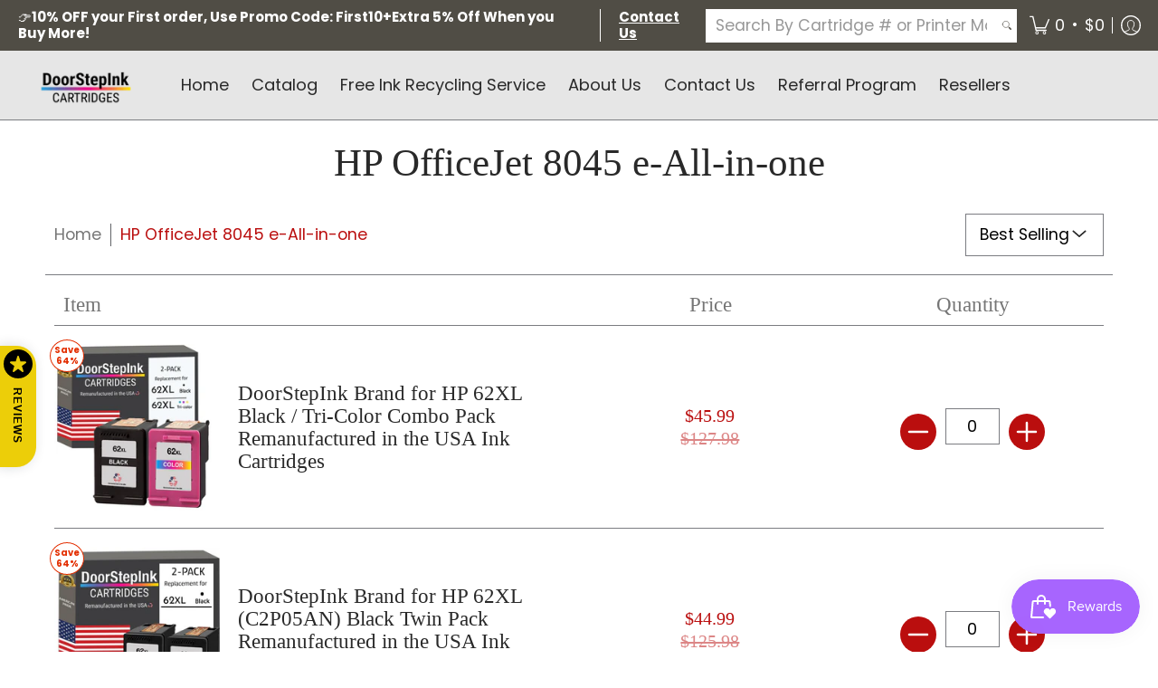

--- FILE ---
content_type: text/html
request_url: https://ssr-grid.fastsimon.com/?uuid=08a30505-963f-41f7-996e-60797d25f64d&store_id=43877433507&category_id=405403042007&page=1&device=desktop&products_per_page=12
body_size: 30422
content:
<!doctype html>
<html lang="en">
<head>
    <meta charset="utf-8" />
    
    
	<style>main.main-content .wrapper,.site-page .page-content.rte,.page-width.page-width--narrow,#MainContent .page,.main .container--tiny,main#content .container.container--reading-width{max-width:unset}.grid .grid-item.large--two-thirds{width:100%;left:unset}main#MainContent .page-width.page-content,main#MainContent .page-width,.mainSections .container,#main-content .page-content{margin:unset!important;max-width:unset!important;padding:unset!important}

.modal-overlay.svelte-l0nj5s.svelte-l0nj5s{z-index:10000000000000000000;position:fixed;height:100%;width:100%;background:#4448;display:flex;align-items:center;justify-content:center;top:0;left:0}.modal-overlay.no-overlay.svelte-l0nj5s.svelte-l0nj5s{background:transparent;z-index:-1}.modal-overlay.no-overlay.svelte-l0nj5s .modal.svelte-l0nj5s{z-index:100000000}.fs-modal.svelte-l0nj5s.svelte-l0nj5s{position:relative;border-radius:4px;background:#fff;max-width:70%;min-width:50%;box-shadow:0 0 1px #000}.fs-modal.fs-modal-elegant.svelte-l0nj5s.svelte-l0nj5s{position:absolute;bottom:0;height:80%;max-height:80%;max-width:unset;min-width:unset;width:100%;border-radius:0}.close-custom-icon.svelte-l0nj5s.svelte-l0nj5s{background:transparent!important;border:none!important}.close.svelte-l0nj5s.svelte-l0nj5s{position:absolute;top:0;right:0;background:#000;display:flex;justify-content:center;align-items:center;padding:3px;border-radius:0 1px 0 0;border:1px solid black;opacity:.7;transition:.2s all ease-in-out;cursor:pointer}.close.back-arrow.svelte-l0nj5s.svelte-l0nj5s{right:unset;background:unset;border:unset;padding:10px}.modal-children.svelte-l0nj5s.svelte-l0nj5s{width:100%;height:100%}@media (min-width: 450px){.close.svelte-l0nj5s.svelte-l0nj5s:hover{opacity:1}}@media (max-width: 450px){.fs-modal.svelte-l0nj5s.svelte-l0nj5s{max-width:unset;min-width:unset;width:100%;height:100%}.fs-modal.fs-modal-elegant.svelte-l0nj5s.svelte-l0nj5s{height:80%;max-height:80%;bottom:0;position:absolute}.fs-modal-open-disable-main-scroll.svelte-l0nj5s.svelte-l0nj5s{overflow:hidden}}

.selector.svelte-6jxlk4{margin:10px 0}a.svelte-6jxlk4{text-decoration:unset;color:#000}.options.svelte-6jxlk4{display:flex;align-items:center;flex-wrap:wrap}.selector-title.svelte-6jxlk4{margin:10px 0;font-weight:700;font-size:15px}.option.svelte-6jxlk4{text-align:center;padding:5px;transition:all .3s ease-in-out;background:#fff;font-weight:500;font-size:14px;border-radius:5px;margin:2px 3px;border:1px solid #ccc;cursor:pointer;min-width:40px}.option.svelte-6jxlk4:hover,.option.selected.svelte-6jxlk4{border:1px solid black}.more-options.svelte-6jxlk4{cursor:pointer;font-weight:700}.more-options.svelte-6jxlk4:hover{text-decoration:underline}.not-sellable.svelte-6jxlk4{pointer-events:none;cursor:default;opacity:.7;background:linear-gradient(to bottom right,transparent calc(50% - 1px),#bbbbbb calc(52% - 1px),#6e6e6e 50%,transparent 52%)}.selected.not-sellable.svelte-6jxlk4{background:linear-gradient(to bottom right,#1c1c1c calc(50% - 1px),#fff calc(52% - 1px) 50%,#1d1d1d 52%)!important}@media (max-width: 450px){.selector.svelte-6jxlk4{margin:0 0 5px}.option.svelte-6jxlk4{min-width:22px;min-height:22px;display:flex;align-items:center;justify-content:center}.selector-title.svelte-6jxlk4{margin:0 0 10px}}.quantity-wrapper.svelte-j6c8sd{display:flex;align-items:center;max-width:100%;border-radius:var(--quantity-border-radius)}.qty-label.svelte-j6c8sd{color:var(--quantity-color);font-size:var(--quantity-font-size);font-family:var(--quantity-font-family);font-weight:var(--quantity-font-weight);letter-spacing:var(--quantity-letter-spacing);text-align:var(--quantity-text-align)}.label-wrapper.svelte-j6c8sd{padding:5px}input[type=number].svelte-j6c8sd{height:30px;width:60px;text-align:center;-moz-appearance:textfield;margin:0;padding:4px 0;border:var(--quantity-border);color:var(--quantity-color);border-right:0;border-left:0}input.svelte-j6c8sd::-webkit-outer-spin-button,input.svelte-j6c8sd::-webkit-inner-spin-button{-webkit-appearance:none;margin:0}label.svelte-j6c8sd{letter-spacing:.55px}.left-button.svelte-j6c8sd,.right-button.svelte-j6c8sd{background-color:#fff;border:var(--quantity-border);height:40px;display:flex;justify-content:center;align-items:center;text-align:center;box-sizing:border-box;width:fit-content;min-width:50px;cursor:pointer}.quantity-wrapper.svelte-kcmzyq{display:flex;align-items:center;max-width:45%}input[type=number].svelte-kcmzyq{height:30px;width:60px;text-align:center;-moz-appearance:textfield;margin:0;padding:4px 0;border:1px solid #ccc;border-right:0;border-left:0}input.svelte-kcmzyq::-webkit-outer-spin-button,input.svelte-kcmzyq::-webkit-inner-spin-button{-webkit-appearance:none;margin:0}label.svelte-kcmzyq{background-color:#fff;border:1px solid #ccc;border-radius:5px 0 0 5px;height:40px;display:flex;justify-content:center;align-items:center;text-align:center;box-sizing:border-box;width:fit-content;min-width:50px}.buttons.svelte-kcmzyq{display:grid;height:40px}.button.svelte-kcmzyq{color:gray;font-size:10px;margin:0;padding:2px;background-color:#fff;width:30px;cursor:pointer;min-height:unset!important;display:block;border:1px solid #ccc}.increase.svelte-kcmzyq{border-radius:0 5px 0 0;border-bottom:unset}.decrease.svelte-kcmzyq{border-radius:0 0 5px}.items.svelte-1vf7p7c{margin:20px 0 5px;display:flex;justify-content:space-between;align-items:center}.fs-sold-out-button.svelte-1vf7p7c{pointer-events:none;cursor:default;height:40px;background-color:#a3a3a3;display:flex;width:160px;align-items:center;justify-content:center;color:#fff;font-weight:500;border-radius:5px;margin-left:auto}@media (max-width: 450px){.items.svelte-1vf7p7c{width:90%;margin:10px 0}}.availability.svelte-ymzvtb{display:flex}.in-stock.svelte-ymzvtb{color:#0cc182;margin-left:5px}.out-of-stock.svelte-ymzvtb{color:#e8001e;margin-left:5px}.quick-view-reviews{display:flex;align-items:center}.rating.svelte-qllrdt{display:flex;margin-right:40px}.svelte-9ksqkq.svelte-9ksqkq::-webkit-scrollbar{width:6px;height:6px}.quick-view-dialog-wrapper-left-ouside.svelte-9ksqkq.svelte-9ksqkq{padding:30px 0 30px 85px}.quick-view-dialog-image-bottom-ouside.svelte-9ksqkq.svelte-9ksqkq{padding-bottom:110px}.quick-view-dialog-wrapper-modern.svelte-9ksqkq>.quick-view-dialog-content.svelte-9ksqkq{background-color:#fff}.quick-view-dialog-wrapper-elegant.svelte-9ksqkq>.quick-view-dialog-content.svelte-9ksqkq{background-color:#fff}.fs-images-bar-container.svelte-9ksqkq.svelte-9ksqkq{display:flex;align-items:flex-start;flex-direction:column;position:absolute;border-right:1px solid #0000003d;overflow:auto}.fs-images-bar-container-left-inside.svelte-9ksqkq.svelte-9ksqkq{margin-left:15px;margin-top:15px;height:80%}.fs-images-bar-container-left-ouside.svelte-9ksqkq.svelte-9ksqkq{left:15px;border-color:transparent}.fs-images-bar-container-bottom-inside.svelte-9ksqkq.svelte-9ksqkq{flex-direction:row;margin-left:15px;bottom:15px}.fs-images-bar-container-bottom-ouside.svelte-9ksqkq.svelte-9ksqkq{flex-direction:row;bottom:15px;border-color:transparent}.fs-images-bar-container-bottom-ouside.svelte-9ksqkq>img.svelte-9ksqkq{margin-right:5px}.fs-images-bar-container-left-ouside.svelte-9ksqkq>img.svelte-9ksqkq{margin-bottom:5px}.fs-images-bar-container-bottom-inside.svelte-9ksqkq>img.svelte-9ksqkq{margin-left:5px}.fs-images-bar-container-left-inside.svelte-9ksqkq>img.svelte-9ksqkq{margin-bottom:5px}.fs-single-image.svelte-9ksqkq.svelte-9ksqkq{width:60px;height:85px;cursor:pointer}.quick-view-dialog-wrapper.svelte-9ksqkq.svelte-9ksqkq{font-family:Arial,serif;box-sizing:unset;transition:transform .3s;max-width:1000px;display:grid;grid-template-columns:40% 60%;border-radius:10px}.quick-view-dialog-wrapper-mobile.svelte-9ksqkq.svelte-9ksqkq{display:unset}.quick-view-dialog-content.svelte-9ksqkq.svelte-9ksqkq{background-color:#efefef;width:-webkit-fill-available;padding:10px 15px;display:flex;flex-direction:column;justify-content:space-between;--product-add-to-cart-display-product-level:flex;--product-add-to-cart-display-product-level-on-hover:flex}.quick-view-dialog-image.svelte-9ksqkq.svelte-9ksqkq{height:fit-content;align-self:center}.quick-view-image.svelte-9ksqkq.svelte-9ksqkq{width:100%;height:100%;aspect-ratio:.75;object-fit:contain;vertical-align:middle}.quick-view-dialog-info-header.svelte-9ksqkq.svelte-9ksqkq{border-top:1px solid #ccc;border-bottom:1px solid #ccc;padding-top:5px;padding-bottom:5px;display:flex;margin-bottom:10px}.quick-view-dialog-title.svelte-9ksqkq.svelte-9ksqkq{text-align:left;text-decoration:none;padding-top:10px;font-size:1.4em;line-height:1.2em}.quick-view-dialog-price.svelte-9ksqkq.svelte-9ksqkq{text-align:left;font-size:1.8em}.quick-view-dialog-desc.svelte-9ksqkq.svelte-9ksqkq{text-align:left;margin-bottom:8px;overflow:auto;max-height:140px;line-height:1.4;font-size:14px}.fs-quick-view-dialog-desc-no-variants.svelte-9ksqkq.svelte-9ksqkq{max-height:unset}.quick-view-dialog-go-to-product-page.svelte-9ksqkq.svelte-9ksqkq{padding-bottom:10px;color:#0090ff}a.svelte-9ksqkq.svelte-9ksqkq{text-decoration:unset;color:#000}@media (max-width: 420px){.quick-view-dialog-desc.svelte-9ksqkq.svelte-9ksqkq{max-width:unset;min-width:unset}}.elegant-header-row.svelte-9ksqkq.svelte-9ksqkq{display:flex;align-items:flex-start;justify-content:space-between;padding:10px 0}.elegant-title-link.svelte-9ksqkq.svelte-9ksqkq{flex:0 0 75%;max-width:75%}.elegant-close-btn.svelte-9ksqkq.svelte-9ksqkq{flex:0 0 25%;max-width:25%;display:flex;justify-content:flex-end;align-items:center;background:transparent;border:none;cursor:pointer;padding:5px}.quick-view-dialog-wrapper-elegant.svelte-9ksqkq .quantity-wrapper{display:none}.quick-view-dialog-wrapper-elegant.svelte-9ksqkq .items{padding:0 15px}.quick-view-dialog-wrapper-elegant.svelte-9ksqkq .items .quick-view{width:100%}.quick-view-dialog-wrapper-elegant.svelte-9ksqkq .quick-view-dialog-price.svelte-9ksqkq{text-align:left}.quick-view-dialog-wrapper-elegant.svelte-9ksqkq .options{display:grid;grid-template-columns:repeat(4,1fr);gap:.8rem}.quick-view-dialog-wrapper-elegant.svelte-9ksqkq .swatches{display:flex;grid-template-columns:unset;gap:0}.quick-view-dialog-wrapper-elegant.svelte-9ksqkq .color-swatch{border-radius:0;border:none;box-shadow:none}.quick-view-dialog-wrapper-elegant.svelte-9ksqkq .color-swatch.selected{border:none!important;box-shadow:none!important}.quick-view-dialog-wrapper-elegant.svelte-9ksqkq .color-swatch.selected:before{content:"";position:absolute;bottom:-6px;left:0;right:0;height:2px;background:#000}.quick-view-dialog-wrapper-elegant.svelte-9ksqkq .color-swatch .ban{display:none}.quick-view-dialog-wrapper-elegant.svelte-9ksqkq .color-swatch.fs-swatch-out-of-stock:after{content:"";position:absolute;inset:0;background:linear-gradient(to bottom right,transparent calc(50% - 1px),#bbbbbb calc(52% - 1px),#6e6e6e 50%,transparent 52%)}.quick-view-dialog-wrapper-elegant.svelte-9ksqkq .fs-sold-out-button{width:100%}.quick-view-dialog-wrapper-elegant.svelte-9ksqkq .selector-title{text-transform:uppercase;font-weight:400;font-size:13px}.quick-view-dialog-wrapper-elegant.svelte-9ksqkq .quick-view-dialog-title.svelte-9ksqkq,.quick-view-dialog-wrapper-elegant.svelte-9ksqkq .quick-view-dialog-price.svelte-9ksqkq,.quick-view-dialog-wrapper-elegant.svelte-9ksqkq .quick-view-dialog-compare.svelte-9ksqkq{font-size:15px}.quick-view-dialog-wrapper-elegant.svelte-9ksqkq .quick-view-dialog-title.svelte-9ksqkq{padding-top:0}.quick-view-dialog-wrapper-elegant.svelte-9ksqkq .quick-view-dialog-desc.svelte-9ksqkq{display:none}.quick-view-dialog-wrapper-elegant.svelte-9ksqkq .add-to-cart-button{border-radius:0}.quick-view-dialog-wrapper-elegant.svelte-9ksqkq .fs-add-to-cart-button-container{width:100%;padding:0}.quick-view-dialog-wrapper-elegant.svelte-9ksqkq .add-to-cart-spinner-text-wrapper{width:100%;margin:0}.quick-view-dialog-wrapper-elegant.svelte-9ksqkq .add-to-cart-button-content{width:100%}.is-selected.svelte-12731n5.svelte-12731n5{z-index:5;border:1px solid #ccc}.arrow-button.svelte-12731n5.svelte-12731n5{position:absolute;top:150px;border:1px solid #ccc;border-radius:50%;padding:5px;display:flex;background-color:#fff}.arrow-button-left.svelte-12731n5.svelte-12731n5{left:16px}.arrow-button-right.svelte-12731n5.svelte-12731n5{right:16px}.fs-images-bar-container.svelte-12731n5.svelte-12731n5{max-width:100vw;overflow:auto;margin-top:-55px;display:flex;align-items:flex-start;justify-content:flex-start;padding-bottom:20px}.fs-single-image.svelte-12731n5.svelte-12731n5{padding:0 1px;background:#efefef}.quick-view-dialog-wrapper.svelte-12731n5.svelte-12731n5{height:100%}.quick-view-dialog-wrapper-elegant.svelte-12731n5 .quick-view-image-content-grid.svelte-12731n5{background-color:#fff}.quick-view-image-content-grid.svelte-12731n5.svelte-12731n5{display:grid;grid-template-rows:45% 47% 8%;justify-items:center;background-color:#efefef;overflow:hidden;height:100%}.header-price-box.svelte-12731n5.svelte-12731n5{display:flex;align-items:baseline}.quick-view-dialog-content.svelte-12731n5.svelte-12731n5{padding:10px 15px 0}.quick-view-dialog-content-wrapper.svelte-12731n5.svelte-12731n5{background-color:#fff;border-top-left-radius:40px;border-top-right-radius:40px;margin-top:15px;overflow-x:hidden;overflow-y:auto;width:100%;max-height:100%}.quick-view-details-title.svelte-12731n5.svelte-12731n5{font-weight:700;font-size:15px;padding-bottom:5px}.quick-view-details.svelte-12731n5.svelte-12731n5{color:#393939;font-size:.85em;margin-left:3px}.quick-view-dialog-image.svelte-12731n5.svelte-12731n5{margin-top:15px}.quick-view-image.svelte-12731n5.svelte-12731n5{width:100%;height:100%;aspect-ratio:.75;object-fit:contain;vertical-align:middle}.quick-view-dialog-info-header.svelte-12731n5.svelte-12731n5{padding-top:5px;padding-bottom:5px;display:flex;flex-direction:column;width:100%;min-width:65%}.quick-view-rating-wrapper.svelte-12731n5.svelte-12731n5{margin-top:5px}.quick-view-dialog-title.svelte-12731n5.svelte-12731n5{text-align:left;text-decoration:none;padding-top:10px;font-size:1.8em;line-height:1.2em}.quick-view-vendor.svelte-12731n5.svelte-12731n5{padding-top:5px;font-size:1em;line-height:1.2em}.quick-view-dialog-price.svelte-12731n5.svelte-12731n5{font-size:1.4em;text-align:right;max-width:35%;width:100%;margin-top:5px}.quick-view-dialog-desc.svelte-12731n5.svelte-12731n5{text-align:left;overflow:auto;max-height:120px;line-height:1.4;font-size:14px}.quick-view-dialog-description-medium.svelte-12731n5.svelte-12731n5{max-height:150px!important}.quick-view-dialog-full-description.svelte-12731n5.svelte-12731n5{max-height:unset!important}a.svelte-12731n5.svelte-12731n5{text-decoration:unset;color:#000}.cart-items-wrapper.svelte-12731n5.svelte-12731n5{width:100%;background-color:#fff;display:flex;justify-content:center;align-items:flex-end;--product-add-to-cart-display-product-level:flex;--product-add-to-cart-display-product-level-on-hover:flex}.fs-quick-view-arrow-wrapper.svelte-12731n5.svelte-12731n5{display:flex;justify-content:center}.fs-quick-view-arrow-wrapper-animation.svelte-12731n5.svelte-12731n5{animation:svelte-12731n5-leaves 2s ease-in-out infinite;-webkit-animation:svelte-12731n5-leaves 2s ease-in-out infinite}.separator.svelte-12731n5.svelte-12731n5{margin-top:5px}@keyframes svelte-12731n5-leaves{0%{transform:scale(1)}50%{transform:scale(1.5)}to{transform:scale(1)}}@media (max-width: 450px){.quick-view-dialog-desc.svelte-12731n5.svelte-12731n5{max-width:unset;min-width:unset}}.quick-view-dialog-wrapper-elegant.svelte-12731n5 .quick-view-dialog-image.svelte-12731n5{display:none}.quick-view-dialog-wrapper-elegant.svelte-12731n5 .quick-view-image-content-grid.svelte-12731n5{display:flex;flex-direction:column;justify-content:flex-start}.quick-view-dialog-wrapper-elegant.svelte-12731n5 .quick-view-dialog-content-wrapper.svelte-12731n5{margin-top:0;border-radius:0;height:100%;overflow:hidden}.quick-view-dialog-wrapper-elegant.svelte-12731n5 .quick-view-dialog-content.svelte-12731n5{height:100%;overflow:auto}.quick-view-dialog-wrapper-elegant.svelte-12731n5 .header-price-box.svelte-12731n5{flex-direction:column}.quick-view-dialog-wrapper-elegant.svelte-12731n5 .quick-view-price-wrapper.svelte-12731n5{width:100%}.quick-view-dialog-wrapper-elegant.svelte-12731n5 .quick-view-dialog-content-wrapper.svelte-12731n5 .color-swatch{transform:unset;border:unset}.quick-view-dialog-wrapper-elegant.svelte-12731n5 .quick-view-dialog-content-wrapper.svelte-12731n5 .option{border-radius:unset}.quick-view-dialog-wrapper-elegant.svelte-12731n5 .quick-view-image-content-grid .cart-items-wrapper.svelte-12731n5 .items{width:100%}.fs-modal.fs-modal-elegant{height:70%;bottom:0;position:absolute;max-width:unset;width:100%}.fs-modal.fs-modal-elegant .close{display:none}.elegant-header-row.svelte-12731n5.svelte-12731n5{display:flex;align-items:flex-start;justify-content:space-between;padding:10px 0}.elegant-title-link.svelte-12731n5.svelte-12731n5{flex:0 0 75%;max-width:75%}.elegant-close-btn.svelte-12731n5.svelte-12731n5{flex:0 0 25%;max-width:25%;display:flex;justify-content:flex-end;align-items:center;background:transparent;border:none;cursor:pointer;padding:5px}.quick-view-dialog-wrapper-elegant.svelte-12731n5 .quantity-wrapper{display:none}.quick-view-dialog-wrapper-elegant.svelte-12731n5 .items{padding:0 15px}.quick-view-dialog-wrapper-elegant.svelte-12731n5 .items .quick-view{width:100%}.quick-view-dialog-wrapper-elegant.svelte-12731n5 .quick-view-dialog-price.svelte-12731n5{text-align:left}.quick-view-dialog-wrapper-elegant.svelte-12731n5 .options{display:grid;grid-template-columns:repeat(4,1fr);gap:.8rem}.quick-view-dialog-wrapper-elegant.svelte-12731n5 .swatches{display:flex;grid-template-columns:unset;gap:0}.quick-view-dialog-wrapper-elegant.svelte-12731n5 .color-swatch{border-radius:0;border:none;box-shadow:none}.quick-view-dialog-wrapper-elegant.svelte-12731n5 .color-swatch.selected{border:none!important;box-shadow:none!important}.quick-view-dialog-wrapper-elegant.svelte-12731n5 .color-swatch.selected:before{content:"";position:absolute;bottom:-6px;left:0;right:0;height:2px;background:#000}.quick-view-dialog-wrapper-elegant.svelte-12731n5 .color-swatch .ban{display:none}.quick-view-dialog-wrapper-elegant.svelte-12731n5 .color-swatch.fs-swatch-out-of-stock:after{content:"";position:absolute;inset:0;background:linear-gradient(to bottom right,transparent calc(50% - 1px),#bbbbbb calc(52% - 1px),#6e6e6e 50%,transparent 52%)}.quick-view-dialog-wrapper-elegant.svelte-12731n5 .fs-sold-out-button{width:100%}.quick-view-dialog-wrapper-elegant.svelte-12731n5 .selector{margin:0}.quick-view-dialog-wrapper-elegant.svelte-12731n5 .selector-title{text-transform:uppercase;font-weight:400;font-size:13px}.quick-view-dialog-wrapper-elegant.svelte-12731n5 .quick-view-dialog-title.svelte-12731n5,.quick-view-dialog-wrapper-elegant.svelte-12731n5 .quick-view-vendor.svelte-12731n5,.quick-view-dialog-wrapper-elegant.svelte-12731n5 .quick-view-dialog-price.svelte-12731n5,.quick-view-dialog-wrapper-elegant.svelte-12731n5 .quick-view-dialog-compare.svelte-12731n5{font-size:15px}.quick-view-dialog-wrapper-elegant.svelte-12731n5 .quick-view-dialog-title.svelte-12731n5{padding-top:0}.quick-view-dialog-wrapper-elegant.svelte-12731n5 .quick-view-dialog-desc.svelte-12731n5,.quick-view-dialog-wrapper-elegant.svelte-12731n5 .separator.svelte-12731n5{display:none}.quick-view-dialog-wrapper-elegant.svelte-12731n5 .add-to-cart-button{border-radius:0}.quick-view-dialog-wrapper-elegant.svelte-12731n5 .fs-add-to-cart-button-container{width:100%;padding:0}.quick-view-dialog-wrapper-elegant.svelte-12731n5 .add-to-cart-spinner-text-wrapper{width:100%;margin:0}.quick-view-dialog-wrapper-elegant.svelte-12731n5 .add-to-cart-button-content{width:100%}.modal-overlay:has(.fs-modal-elegant){backdrop-filter:blur(4px)}.quick-view-price-wrapper{display:flex;padding-bottom:10px;align-items:baseline}.quick-view-dialog-compare{margin-left:6px;text-decoration:line-through;color:gray;font-family:inherit}

.svelte-spinner.svelte-n2keu2{transition-property:transform;animation-name:svelte-n2keu2-svelte-spinner_infinite-spin;animation-iteration-count:infinite;animation-timing-function:linear;position:relative;z-index:1000}@keyframes svelte-n2keu2-svelte-spinner_infinite-spin{0%{transform:rotate(0)}to{transform:rotate(360deg)}}.color-swatch.svelte-l2pkiu{border:1px solid #ccc;cursor:pointer;margin:5px;display:block;box-shadow:0 0 0 2px #fff,0 0 0 3px #ccc;transition:.2s all ease-in-out;border-radius:50%;background-size:cover;max-height:22px;max-width:22px;position:relative;width:24px;height:24px}.selected.svelte-l2pkiu,.color-swatch.svelte-l2pkiu:hover{box-shadow:0 0 0 2px #fff,0 0 0 3px #000;cursor:pointer}.ban.svelte-l2pkiu{position:relative;top:-1px;left:-1px;opacity:.6}.fs-swatch-out-of-stock.svelte-l2pkiu{cursor:pointer}.color-swatch-color-name.svelte-l2pkiu{display:none}.arrow.svelte-1n41ehv{transition:.2s all ease-in-out}.arrow.rotate.svelte-1n41ehv{transform:rotate(180deg)}.empty.svelte-1sgvjaa{stop-color:#ccc;stop-opacity:1}.filled.svelte-1sgvjaa{stop-color:var(--product-reviews-color);stop-opacity:1}.svg.svelte-1sgvjaa{width:var(--product-reviews-font-size);height:var(--product-reviews-font-size);transition:transform .2s ease-in-out 0s}.star.svelte-1sgvjaa{position:relative;display:inline-block;vertical-align:middle;padding-right:2px}.reviews-container.svelte-1c0luew{grid-area:reviews;display:var(--product-reviews-is-active, flex);text-align:center;justify-content:var(--product-reviews-font-text-align);align-items:center}.reviews-count.svelte-1c0luew{color:gray;font-size:var(--product-reviews-font-size);font-weight:var(--product-reviews-font-weight)}.add-to-cart-spinner-text-wrapper.svelte-wsvknh{display:flex;justify-content:center;align-items:center}.fs-add-to-cart-button-container.svelte-1r331cf{display:flex;padding:8px 12px 8px 8px;justify-content:center;align-items:center;gap:6px;align-self:stretch;background-color:var(--product-add-to-cart-background-color, var(--primary-color));cursor:pointer;transition:background-color .2s ease-in-out;border-radius:var(--product-add-to-cart-border-radius)}.fs-add-to-cart-button-container.svelte-1r331cf:hover{background-color:var(--product-add-to-cart-background-color-on-hover, var(--primary-faded))}.add-to-cart-button-content.svelte-1r331cf{text-align:center;font-size:var(--product-add-to-cart-font-size, 14px);font-style:normal;font-weight:var(--product-add-to-cart-font-weight, 500);line-height:20px;color:var(--product-add-to-cart-color, white);display:flex;align-items:center;gap:6px;letter-spacing:var(--product-add-to-cart-font-letter-spacing, inherit);padding:unset}.atc-btn-display.svelte-1r331cf{display:var(--product-add-to-cart-display-product-level, flex)}.atc-btn-display.svelte-1r331cf:hover{display:var(--product-add-to-cart-display-product-level-on-hover, flex)}

.filters-button-wrapper.svelte-1vuf3rx{border:var(--filters-btn-border, 1px solid #ccc);border-radius:var(--filters-btn-radius);font-family:var(--filters-btn-font);font-weight:var(--filters-btn-font-weight);color:var(--filters-btn-color);background-color:unset;letter-spacing:unset;font-size:var(--filters-btn-font-size);min-width:var(--filters-btn-min-width, 100px);cursor:pointer;height:var(--filters-btn-height, 33px);margin-right:10px;display:flex;align-items:center;justify-content:center;box-sizing:unset}.checkbox.svelte-v4i1f4.svelte-v4i1f4.svelte-v4i1f4{display:flex;position:relative;padding:0 5px 0 0;margin-top:5px;margin-bottom:5px;cursor:pointer;-webkit-user-select:none;-moz-user-select:none;-ms-user-select:none;user-select:none;font-family:Arial,serif;animation:growDown .3s ease forwards;align-items:center;opacity:1;width:100%;margin-right:unset;height:fit-content;border:unset;background:unset}.checkbox.svelte-v4i1f4 .checkbox-label.svelte-v4i1f4.svelte-v4i1f4{align-self:start;text-transform:capitalize;display:flex;line-height:20px;align-items:center;margin-top:2px;width:-webkit-fill-available;justify-content:space-between;text-overflow:ellipsis;overflow:hidden}.checkbox.svelte-v4i1f4 input.svelte-v4i1f4.svelte-v4i1f4{position:fixed;opacity:0;cursor:pointer;height:0;width:0}.checkmark.svelte-v4i1f4.svelte-v4i1f4.svelte-v4i1f4{min-height:16px;min-width:16px;background-color:#eee;margin-right:10px}.checkbox.svelte-v4i1f4:hover input.svelte-v4i1f4~.checkmark.svelte-v4i1f4{background-color:#ccc}.checkbox.svelte-v4i1f4 input.svelte-v4i1f4:checked~.checkmark.svelte-v4i1f4{background-color:#000}.checkmark.svelte-v4i1f4.svelte-v4i1f4.svelte-v4i1f4:after{content:"";position:absolute;display:none}.checkbox.svelte-v4i1f4 input.svelte-v4i1f4:checked~.checkmark.svelte-v4i1f4:after{display:block}.checkbox.svelte-v4i1f4 .checkmark.svelte-v4i1f4.svelte-v4i1f4:after{left:5px;width:4px;height:9px;border:solid white;border-width:0 2px 2px 0;-webkit-transform:rotate(45deg);-ms-transform:rotate(45deg);transform:rotate(45deg)}.swatches.svelte-13whf4s{display:grid;justify-content:center}.fs-serp-facets-swatches .color-swatch-container .color-swatch{position:unset!important;border:1px solid #00000047}.fs-serp-facets-swatches .color-swatch-container .color-swatch .fs-serp-tooltip{margin-top:25px;margin-left:25px;top:unset!important;left:unset!important}.fs-color-swatch-count.svelte-13whf4s{display:none}.fs-color-swatch-with-count.svelte-13whf4s{display:flex;align-items:center;gap:6px}.category-title.svelte-8mcb13{color:var(--filters-titles-color);font-size:var(--filters-titles-font-size);font-family:var(--filters-titles-font);font-weight:var(--filters-titles-font-weight);letter-spacing:var(--filters-titles-font-letter-spacing);text-align:var(--filters-titles-font-text-align);border-bottom:1px solid #ccc;display:flex;justify-content:space-between;padding-top:10px;padding-bottom:6px;cursor:pointer;margin-bottom:6px}.title-arrow.svelte-8mcb13{color:#000}.category-title-wrapper.svelte-8mcb13{background-color:var(--filters-titles-background);padding-left:5px;padding-right:5px}.hide-arrow.svelte-8mcb13{display:none}.count.svelte-bz1heu{color:gray;min-width:fit-content}.filters-option-text{color:var(--filters-options-color);font-size:var(--filters-options-font-size);font-weight:var(--filters-options-font-weight);letter-spacing:var(--filters-options-font-letter-spacing);text-align:var(--filters-options-text-align);text-overflow:ellipsis;overflow:hidden}.switch.svelte-1huv2ph.svelte-1huv2ph{position:relative;display:inline-block;width:60px;height:34px}.switch.svelte-1huv2ph input.svelte-1huv2ph{opacity:0;width:0;height:0}.slider.svelte-1huv2ph.svelte-1huv2ph{position:absolute;cursor:pointer;inset:0;background-color:#ccc;-webkit-transition:.4s;transition:.4s;border-radius:34px;min-width:unset}.slider.svelte-1huv2ph.svelte-1huv2ph:before{position:absolute;content:"";height:26px;width:26px;left:4px;bottom:4px;background-color:#fff;-webkit-transition:.4s;transition:.4s;border-radius:50%}input.svelte-1huv2ph:checked+.slider.svelte-1huv2ph{background-color:#2196f3}input.svelte-1huv2ph:checked+.slider.svelte-1huv2ph{box-shadow:0 0 1px #2196f3}input.svelte-1huv2ph:checked+.slider.svelte-1huv2ph:before{-webkit-transform:translateX(26px);-ms-transform:translateX(26px);transform:translate(26px)}.search.svelte-12ihc9x.svelte-12ihc9x{position:relative;height:25px;display:flex;align-items:center}.search.svelte-12ihc9x .fs-search-icon{position:absolute;left:5px}.search.svelte-12ihc9x input[type=search].svelte-12ihc9x{padding:3px 5px 3px 22px;width:95%;background-color:#eee;outline:none;border:1px solid #eee;border-radius:4px;transition:.2s background-color ease-in-out;height:25px}.search.svelte-12ihc9x input[type=search].svelte-12ihc9x:focus{background-color:#fff}.rangeSlider{--pip:var(--range-pip, lightslategray);--pip-text:var(--range-pip-text, var(--pip));--pip-active:var(--range-pip-active, darkslategrey);--pip-active-text:var(--range-pip-active-text, var(--pip-active));--pip-hover:var(--range-pip-hover, darkslategrey);--pip-hover-text:var(--range-pip-hover-text, var(--pip-hover));--pip-in-range:var(--range-pip-in-range, var(--pip-active));--pip-in-range-text:var(--range-pip-in-range-text, var(--pip-active-text))}.rangePips{position:absolute;height:1em;left:0;right:0;bottom:-1em}.rangePips.vertical{height:auto;width:1em;inset:0 auto 0 100%}.rangePips .pip{height:.4em;position:absolute;top:.25em;width:1px;white-space:nowrap}.rangePips.vertical .pip{height:1px;width:.4em;left:.25em;top:auto;bottom:auto}.rangePips .pipVal{position:absolute;top:.4em;transform:translate(-50%,25%)}.rangePips.vertical .pipVal{position:absolute;top:0;left:.4em;transform:translate(25%,-50%)}.rangePips .pip{transition:all .15s ease}.rangePips .pipVal{transition:all .15s ease,font-weight 0s linear}.rangePips .pip{color:#789;color:var(--pip-text);background-color:#789;background-color:var(--pip)}.rangePips .pip.selected{color:#2f4f4f;color:var(--pip-active-text);background-color:#2f4f4f;background-color:var(--pip-active)}.rangePips.hoverable:not(.disabled) .pip:hover{color:#2f4f4f;color:var(--pip-hover-text);background-color:#2f4f4f;background-color:var(--pip-hover)}.rangePips .pip.in-range{color:#2f4f4f;color:var(--pip-in-range-text);background-color:#2f4f4f;background-color:var(--pip-in-range)}.rangePips .pip.selected{height:.75em}.rangePips.vertical .pip.selected{height:1px;width:.75em}.rangePips .pip.selected .pipVal{font-weight:700;top:.75em}.rangePips.vertical .pip.selected .pipVal{top:0;left:.75em}.rangePips.hoverable:not(.disabled) .pip:not(.selected):hover{transition:none}.rangePips.hoverable:not(.disabled) .pip:not(.selected):hover .pipVal{transition:none;font-weight:700}.rangeSlider{--slider:var(--range-slider, #d7dada);--handle-inactive:var(--range-handle-inactive, #99a2a2);--handle:var(--range-handle, #838de7);--handle-focus:var(--range-handle-focus, #4a40d4);--handle-border:var(--range-handle-border, var(--handle));--range-inactive:var(--range-range-inactive, var(--handle-inactive));--range:var(--range-range, var(--handle-focus));--float-inactive:var(--range-float-inactive, var(--handle-inactive));--float:var(--range-float, var(--handle-focus));--float-text:var(--range-float-text, white)}.rangeSlider{position:relative;border-radius:100px;height:.5em;margin:1em;transition:opacity .2s ease;user-select:none}.rangeSlider *{user-select:none}.rangeSlider.pips{margin-bottom:1.8em}.rangeSlider.pip-labels{margin-bottom:2.8em}.rangeSlider.vertical{display:inline-block;border-radius:100px;width:.5em;min-height:200px}.rangeSlider.vertical.pips{margin-right:1.8em;margin-bottom:1em}.rangeSlider.vertical.pip-labels{margin-right:2.8em;margin-bottom:1em}.rangeSlider .rangeHandle{position:absolute;display:block;height:1.4em;width:1.4em;top:.25em;bottom:auto;transform:translateY(-50%) translate(-50%);z-index:2}.rangeSlider.reversed .rangeHandle{transform:translateY(-50%) translate(50%)}.rangeSlider.vertical .rangeHandle{left:.25em;top:auto;transform:translateY(50%) translate(-50%)}.rangeSlider.vertical.reversed .rangeHandle{transform:translateY(-50%) translate(-50%)}.rangeSlider .rangeNub,.rangeSlider .rangeHandle:before{position:absolute;left:0;top:0;display:block;border-radius:10em;height:100%;width:100%;transition:box-shadow .2s ease}.rangeSlider .rangeHandle:before{content:"";inset:1px;height:auto;width:auto;box-shadow:0 0 0 0 var(--handle-border);opacity:0}.rangeSlider.hoverable:not(.disabled) .rangeHandle:hover:before{box-shadow:0 0 0 8px var(--handle-border);opacity:.2}.rangeSlider.hoverable:not(.disabled) .rangeHandle.press:before,.rangeSlider.hoverable:not(.disabled) .rangeHandle.press:hover:before{box-shadow:0 0 0 12px var(--handle-border);opacity:.4}.rangeSlider.range:not(.min):not(.max) .rangeNub{border-radius:10em 10em 10em 1.6em}.rangeSlider.range .rangeHandle:nth-of-type(1) .rangeNub{transform:rotate(-135deg)}.rangeSlider.range .rangeHandle:nth-of-type(2) .rangeNub{transform:rotate(45deg)}.rangeSlider.range.reversed .rangeHandle:nth-of-type(1) .rangeNub{transform:rotate(45deg)}.rangeSlider.range.reversed .rangeHandle:nth-of-type(2) .rangeNub{transform:rotate(-135deg)}.rangeSlider.range.vertical .rangeHandle:nth-of-type(1) .rangeNub{transform:rotate(135deg)}.rangeSlider.range.vertical .rangeHandle:nth-of-type(2) .rangeNub{transform:rotate(-45deg)}.rangeSlider.range.vertical.reversed .rangeHandle:nth-of-type(1) .rangeNub{transform:rotate(-45deg)}.rangeSlider.range.vertical.reversed .rangeHandle:nth-of-type(2) .rangeNub{transform:rotate(135deg)}.rangeSlider .rangeFloat{display:block;position:absolute;left:50%;top:-.5em;transform:translate(-50%,-100%);font-size:1em;text-align:center;opacity:0;pointer-events:none;white-space:nowrap;transition:all .2s ease;font-size:.9em;padding:.2em .4em;border-radius:.2em}.rangeSlider .rangeHandle.active .rangeFloat,.rangeSlider.hoverable .rangeHandle:hover .rangeFloat{opacity:1;top:-.2em;transform:translate(-50%,-100%)}.rangeSlider .rangeBar{position:absolute;display:block;transition:background .2s ease;border-radius:1em;height:.5em;top:0;user-select:none;z-index:1}.rangeSlider.vertical .rangeBar{width:.5em;height:auto}.rangeSlider{background-color:#d7dada;background-color:var(--slider)}.rangeSlider .rangeBar{background-color:#99a2a2;background-color:var(--range-inactive)}.rangeSlider.focus .rangeBar{background-color:#838de7;background-color:var(--range)}.rangeSlider .rangeNub{background-color:#99a2a2;background-color:var(--handle-inactive)}.rangeSlider.focus .rangeNub{background-color:#838de7;background-color:var(--handle)}.rangeSlider .rangeHandle.active .rangeNub{background-color:#4a40d4;background-color:var(--handle-focus)}.rangeSlider .rangeFloat{color:#fff;color:var(--float-text);background-color:#99a2a2;background-color:var(--float-inactive)}.rangeSlider.focus .rangeFloat{background-color:#4a40d4;background-color:var(--float)}.rangeSlider.disabled{opacity:.5}.rangeSlider.disabled .rangeNub{background-color:#d7dada;background-color:var(--slider)}.slider-container.svelte-1iwca2x{height:fit-content;margin-top:33px;padding-right:10px}.slide-input-container.svelte-1iwca2x{display:flex;align-items:center;width:100%;margin:auto}.slider-input-box.svelte-1iwca2x{display:flex;align-items:center;justify-content:space-between;padding:8px 0;border:1px solid #ccc;border-radius:3px}.price-input.svelte-1iwca2x{padding:0 5px 0 0;background:transparent;min-width:0;width:100%;border:none;text-align:right;color:var(--filters-option-color);font-size:var(--filters-option-font-size);font-family:var(--filters-option-font-family);font-weight:var(--filters-option-font-weight);letter-spacing:var(--filters-option-letter-spacing);height:unset;margin:unset}.input-currency-symbol.svelte-1iwca2x{margin-left:5px;font-size:10px;font-family:var(--filters-option-font-family);font-weight:var(--filters-option-font-weight);width:-webkit-fill-available;max-width:fit-content}.input-p.svelte-1iwca2x{width:50px;display:flex;justify-content:center;font-size:15px;margin:unset}.rangePips .pip.first .pipVal{transform:translate(-5px,25%)}.rangePips .pip.last .pipVal{transform:translate(var(--last-pip-val-transform),25%)}.rangeHandle[data-handle="1"] .rangeFloat{left:var(--last-pip-float-left)}.rangeHandle[data-handle="0"] .rangeFloat{left:25px}.rangePips .pip .pipVal,.rangeHandle .rangeFloat{font-size:12px;font-weight:700}.rangeSlider .rangeNub,.rangeSlider.focus .rangeNub{background-color:#282828}.rangeSlider .rangeBar{background-color:#656462}.rangeSlider.range:not(.min):not(.max) .rangeNub{border-radius:10em}.rangeSlider .rangeHandle.active .rangeNub,.rangeSlider.focus .rangeBar,.rangeSlider.focus .rangeFloat{background-color:#000}input.svelte-1iwca2x::-webkit-outer-spin-button,input.svelte-1iwca2x::-webkit-inner-spin-button{-webkit-appearance:none;margin:0}input[type=number].svelte-1iwca2x{-moz-appearance:textfield}.rating-facet.svelte-miclsm{cursor:pointer}.stars.svelte-miclsm{background-color:#fff;transition:.2s all ease-in-out;flex-direction:row;display:flex;top:2px}.stars.svelte-miclsm,.and-up.svelte-miclsm,.count.svelte-miclsm{position:relative;font-size:14px}.stars.svelte-miclsm:hover{background-color:#eee}.show-more-button.svelte-qcwso2.svelte-qcwso2{display:flex;color:var(--filters-option-color);font-size:13px;font-family:var(--filters-option-font-family);font-weight:600;letter-spacing:var(--filters-option-letter-spacing);text-align:var(--filters-option-text-align);padding-top:3px;padding-bottom:3px;position:sticky;bottom:0;background-color:#fff;cursor:pointer}.show-more-button.svelte-qcwso2:hover .show-more-button-text.svelte-qcwso2{border:1px solid #ccc}.show-more-button-text.svelte-qcwso2.svelte-qcwso2{border:1px solid transparent;padding:3px}.category-sub-tree-container.svelte-swdbdz{display:flex;gap:5px;padding-bottom:2px}.tree-link.svelte-swdbdz{text-decoration:none;color:#000;font-size:14px}.tree-link.svelte-swdbdz:hover{text-decoration:underline}.tree-children.svelte-swdbdz{margin-left:20px}.tree-link.selected.svelte-swdbdz{font-weight:bolder;pointer-events:none}.tree-expand.svelte-swdbdz{font-weight:bolder;opacity:.7;cursor:pointer;transition:.2s all ease-in-out}.tree-expand.svelte-swdbdz:hover{opacity:1}.tree-expand.svelte-swdbdz .tree-expand-icon{position:relative;top:2px}.filter-loader-container.svelte-72yojf{display:flex;flex-direction:column;gap:8px;align-items:center}.filter-option-loader.svelte-72yojf{height:10px;background-color:#eee;border-radius:4px;transition:width .5s ease-in-out}.sub-category-narrow.svelte-1x84k1p{font-family:var(--sub-category-narrow-font-family);font-size:var(--sub-category-narrow-font-size);letter-spacing:1px;width:fit-content;padding:5px 5px 0;display:flex;margin-right:10px;align-items:center;margin-bottom:2px;cursor:pointer;opacity:.8;transition:.2s opacity ease-in-out}.sub-category-narrow-not-clickable.svelte-1x84k1p{cursor:none!important;font-weight:700}.sub-category-narrow.svelte-1x84k1p:hover{opacity:1}.sub-category-narrow-text.svelte-1x84k1p{margin-right:5px;text-transform:capitalize}.filters-option-wrapper.svelte-jaucbm{display:block;margin:2px 0}.filters-option-text.svelte-jaucbm{cursor:pointer;color:var(--filters-option-color);font-size:var(--filters-option-font-size);font-family:var(--filters-option-font-family);font-weight:var(--filters-option-font-weight);letter-spacing:var(--filters-option-letter-spacing);text-align:var(--filters-option-text-align);text-overflow:ellipsis;overflow:hidden}.fs-bold.svelte-jaucbm{font-weight:700}.fs-sub-category-filter-wrap.svelte-jaucbm{margin-left:15px}.category-container.svelte-ywx0dj.svelte-ywx0dj{transition:.3s opacity ease-in-out;opacity:1;margin-bottom:6px}.horizontal-category-container.svelte-ywx0dj.svelte-ywx0dj{flex:1 0 auto;padding:10px}.category-container.loading.svelte-ywx0dj.svelte-ywx0dj{opacity:.7;pointer-events:none}.category-items.svelte-ywx0dj.svelte-ywx0dj{padding:0 8px;max-height:260px;overflow:auto;transition:.2s all ease-in-out;scroll-behavior:smooth;overflow-x:hidden}.horizontal-category-container.svelte-ywx0dj .category-items.svelte-ywx0dj{position:absolute;z-index:5;background:#fff;margin-top:-6px;border-top:unset!important;border:1px solid transparent;margin-left:5px}.horizontal-category-container.svelte-ywx0dj .category-items.svelte-ywx0dj:not(.collapsed){border:1px solid #ccc;padding-top:5px}.category-slider.svelte-ywx0dj.svelte-ywx0dj{padding-left:unset}.category-items.svelte-ywx0dj.svelte-ywx0dj::-webkit-scrollbar{width:5px}.category-items.svelte-ywx0dj.svelte-ywx0dj::-webkit-scrollbar-track{background:#f1f1f1}.category-items.svelte-ywx0dj.svelte-ywx0dj::-webkit-scrollbar-thumb{background:#a4a4a4}.category-items.svelte-ywx0dj.svelte-ywx0dj::-webkit-scrollbar-thumb:hover{background:#555}.category-items.collapsed.svelte-ywx0dj.svelte-ywx0dj{max-height:0}.search-box-wrapper.svelte-ywx0dj.svelte-ywx0dj{position:sticky;top:0;background:#fff;z-index:2}.fs-category-switch.svelte-ywx0dj.svelte-ywx0dj,.fs-category-checkbox.svelte-ywx0dj.svelte-ywx0dj{align-items:center;display:flex}.fs-switch-left-margin.svelte-ywx0dj.svelte-ywx0dj{margin-left:10px}.top-panels-category-container.svelte-ywx0dj.svelte-ywx0dj{flex:1 0 auto;max-width:330px;padding:0 10px;width:20%;float:left;box-sizing:border-box;margin:30px 0!important}.top-panels-category-items.svelte-ywx0dj.svelte-ywx0dj{display:flex!important;flex-direction:row;flex-wrap:wrap;overflow:inherit!important;max-width:330px;position:relative!important;max-height:unset}@media (min-width: 482px){.top-panels-category-items.svelte-ywx0dj>span.svelte-ywx0dj{width:48%}.top-panels-category-container.svelte-ywx0dj .category-items.svelte-ywx0dj{margin-left:5px;padding-left:10px;justify-content:space-between}}.apply-filters-on-demand.svelte-74l35m .category-items .disabled:not(.fs-selected-checkbox):not(.fs-selected-swatch){color:gray;opacity:.5!important;pointer-events:none}.apply-filters-on-demand.svelte-74l35m .category-items .disabled .fs-selected-checkbox,.apply-filters-on-demand.svelte-74l35m .category-items .disabled .fs-selected-swatch{pointer-events:auto;opacity:1}.apply-filters-on-demand.svelte-74l35m .fs-modern-mobile-filters-content-container .fs-category-switch.disabled,.apply-filters-on-demand.svelte-74l35m .fs-modern-mobile-filters-content-container .fs-category-checkbox.disabled{color:gray;opacity:.5!important;pointer-events:none}.fs-filters-removable-tags.svelte-74l35m{padding:6px 6px 0 0}.fs-modern-mobile-filters-buttons-container.svelte-74l35m{background-color:#fff;border:1px solid #efefef;bottom:0;display:flex;justify-content:center;left:0;padding:8px 24px;position:absolute;right:0;z-index:5}.fs-modern-mobile-filters-clear-all-button.svelte-74l35m,.fs-modern-mobile-filters-apply-button.svelte-74l35m{font:600 13px/16px proxima-nova,Arial,sans-serif;-webkit-font-smoothing:antialiased;-moz-osx-font-smoothing:grayscale;border-radius:90px;border:0;cursor:pointer;display:inline-flex;letter-spacing:.25px;justify-content:center;padding:16px 32px}.fs-modern-mobile-filters-clear-all-button.svelte-74l35m{background-color:#f0f0f0;transition:background-color .3s ease,color .3s ease,border .3s ease;min-width:0;max-width:122px;width:122px}.fs-clear-all-button-disabled.svelte-74l35m{color:#d0d0d0;pointer-events:none;cursor:not-allowed;user-select:none}.fs-dot-carousel-container.svelte-74l35m{width:40px;position:relative;display:flex;align-items:center;justify-content:center}.fs-dot-carousel-loading.svelte-74l35m{position:relative;left:-9999px;width:7px;height:7px;border-radius:5px;background-color:#fff;color:#fff;box-shadow:9984px 0 #fff,9999px 0 #fff,10014px 0 #fff;animation:svelte-74l35m-dotCarousel 1.5s infinite linear}.fs-hide-filters-buttons-container.svelte-74l35m{display:none}@keyframes svelte-74l35m-dotCarousel{0%{box-shadow:9984px 0 0 -1px #fff,9999px 0 0 1px #fff,10014px 0 0 -1px #fff}50%{box-shadow:10014px 0 0 -1px #fff,9984px 0 0 -1px #fff,9999px 0 0 1px #fff}to{box-shadow:9999px 0 0 1px #fff,10014px 0 0 -1px #fff,9984px 0 0 -1px #fff}}.fs-modern-mobile-filters-apply-button.svelte-74l35m{transition:background-color .3s ease,color .3s ease,border .3s ease;background-color:#000;color:#fff;flex:1;margin-left:10px}.fs-modal.modal-mobile-filters{height:90%;margin-top:auto;border-radius:20px 20px 0 0;padding-bottom:50px}.modal-mobile-filters .close{display:none!important}.modal-mobile-filters .fs-serp-filter-count,.modal-mobile-filters .fs-serp-checkmark{display:none}.modal-mobile-filters .checkbox .fs-checkbox-label.checkbox-label{color:#000;border:1px solid #e6e6e6;border-radius:4px;display:flex;align-items:center;justify-content:space-evenly;font:400 12px/17px proxima-nova,Arial,sans-serif;width:fit-content;padding:8px 16px}.modal-mobile-filters .category-items .search-box-wrapper{display:none}.modal-mobile-filters .category-items .fs-selected-checkbox .fs-checkbox-label.checkbox-label{background-color:#000}.modal-mobile-filters .category-items .fs-selected-checkbox .filters-option-text.fs-serp-filter-text{color:#fff}.modal-mobile-filters .category-items .fs-checkbox.checkbox{margin-top:unset;margin-bottom:3px}.modal-mobile-filters .checkbox-label .filters-option-text.fs-serp-filter-text{font:400 12px/17px proxima-nova,Arial,sans-serif}.modal-mobile-filters .category-items{display:flex;flex-wrap:wrap}.modal-mobile-filters .category-items.category-slider .slider-container{margin-top:unset;padding:0 10px}.modal-mobile-filters .category-items.category-slider .slider-container .slide-input-container{width:97%}.modal-mobile-filters .swatches.fs-serp-facets-swatches{display:flex;flex-wrap:wrap;justify-content:space-between;margin-left:-10px}.modal-mobile-filters .swatches.fs-serp-facets-swatches .color-swatch{max-width:30px;max-height:30px;width:30px;height:30px;box-shadow:unset;margin:5px 20px 3px}.modal-mobile-filters .swatches.fs-serp-facets-swatches .color-swatch.selected{border:1px solid black}.modal-mobile-filters .swatches.fs-serp-facets-swatches .fs-color-name.color-swatch-color-name{display:unset}.modal-mobile-filters .swatches.fs-serp-facets-swatches .color-swatch-container.fs-color-swatch-container{display:flex;flex-direction:column;align-items:center;font:400 12px/17px proxima-nova,Arial,sans-serif;margin-bottom:12px}.modal-mobile-filters .fs-category-title.category-title{border-bottom:unset;font:600 15px/21px proxima-nova,Arial,sans-serif}.modal-mobile-filters .fs-category-title.category-title .title-arrow{transform:rotate(180deg)}.modal-mobile-filters .category-container.fs-category-container{margin-bottom:20px}.modal-mobile-filters .category-container.fs-category-container:first-child{margin-top:15px;margin-bottom:20px}.fs-modern-filters-title-container.svelte-74l35m{height:57px;width:100%;display:flex;align-items:center;justify-content:space-around;border-bottom:1px solid #ccc}.fs-modern-filters-title-text.svelte-74l35m{font:600 15px/21px proxima-nova,Arial,sans-serif;color:#000}.fs-modern-filters-close-button.svelte-74l35m{position:absolute;right:18px;padding:5px;display:flex;border-radius:20px;background:#dfdfdf}.fs-modern-mobile-filters-content-container.svelte-74l35m{padding:0 15px;height:calc(100% - 130px);overflow:auto}.fs-modern-filters-container.svelte-74l35m{height:calc(100% + 66px)}.svelte-74l35m::-webkit-scrollbar{width:3px}.button-wrapper.svelte-14zmh7s{border:var(--filters-show-hide-filters-button-border);box-shadow:var(--filters-show-hide-filters-button-shadow);border-radius:var(--filters-show-hide-filters-button-border-radius);font-family:var(--filters-show-hide-filters-button-font);font-weight:var(--filters-show-hide-filters-button-font-weight);color:var(--filters-show-hide-filters-button-color);background-color:var(--filters-show-hide-filters-button-background-color);letter-spacing:var(--filters-show-hide-filters-button-font-letter-spacing);font-size:var(--filters-show-hide-filters-button-font-size);min-width:100px;cursor:pointer;height:33px;margin-right:10px;display:flex;align-items:center;justify-content:center;box-sizing:unset}.fs-top-vertical-mobile-filters-and-sort-container .category-title-wrapper,.fs-top-vertical-mobile-filters-and-sort-container .search-box-wrapper{display:none}.fs-accordion.svelte-66l2eu{display:flex;justify-content:space-between;align-items:center;background-color:#f2f0f0;padding:1rem;border-radius:4px}.fs-accordion-collapsed.svelte-66l2eu{background-color:unset}.fs-accordion-text.svelte-66l2eu{font-size:1rem;font-weight:600}.fs-top-vertical-mobile-filters-and-sort-container.svelte-66l2eu{margin:0 10px 0 16px;max-width:75rem}.fs-top-vertical-mobile-filters-and-sort-options-container.svelte-66l2eu{width:100%;border:1px #e5e5e5 solid;border-radius:4px}.sort-options-horizontal-container.svelte-66l2eu{display:flex;justify-content:space-between;border-radius:4px;overflow:auto;width:100%}.fs-sort-option.svelte-66l2eu{display:flex;align-items:center;justify-content:center;padding:.625rem .7rem;font-size:14px;text-align:center;text-wrap:nowrap}.sort-option-selected.svelte-66l2eu{background-color:#f2f0f0}.fs-filter-group-option.svelte-66l2eu{display:flex;align-items:center;justify-content:center;padding:.625rem .7rem;font-size:14px;text-align:center;background-color:#f2f0f0;border-top:1px solid white;border-bottom:1px solid white}.fs-accordion-filter-group-text.svelte-66l2eu{font-weight:400}.fs-accordion-filter-group.svelte-66l2eu{border-radius:unset;border-bottom:1px solid white}.category-container.svelte-1ecjy7l.svelte-1ecjy7l{transition:.3s opacity ease-in-out;opacity:1;margin-bottom:6px}.horizontal-category-container.svelte-1ecjy7l.svelte-1ecjy7l{flex:1 0 auto;padding:10px}.category-items.svelte-1ecjy7l.svelte-1ecjy7l{padding:0 8px;max-height:260px;overflow:auto;transition:.2s all ease-in-out;scroll-behavior:smooth;overflow-x:hidden}.horizontal-category-container.svelte-1ecjy7l .category-items.svelte-1ecjy7l{position:absolute;z-index:5;background:#fff;margin-top:-6px;border-top:unset!important;border:1px solid transparent;margin-left:5px}.horizontal-category-container.svelte-1ecjy7l .category-items.svelte-1ecjy7l:not(.collapsed){border:1px solid #ccc;padding-top:5px}.category-items.svelte-1ecjy7l.svelte-1ecjy7l::-webkit-scrollbar{width:5px}.category-items.svelte-1ecjy7l.svelte-1ecjy7l::-webkit-scrollbar-track{background:#f1f1f1}.category-items.svelte-1ecjy7l.svelte-1ecjy7l::-webkit-scrollbar-thumb{background:#a4a4a4}.category-items.svelte-1ecjy7l.svelte-1ecjy7l::-webkit-scrollbar-thumb:hover{background:#555}.category-title.svelte-1ecjy7l.svelte-1ecjy7l{color:var(--filters-titles-color);font-size:var(--filters-titles-font-size);font-family:var(--filters-titles-font);font-weight:var(--filters-titles-font-weight);letter-spacing:var(--filters-titles-font-letter-spacing);text-align:var(--filters-titles-font-text-align);border-bottom:1px solid #ccc;display:flex;justify-content:space-between;padding-top:10px;padding-bottom:6px;cursor:pointer;margin-bottom:6px}.title-arrow.svelte-1ecjy7l.svelte-1ecjy7l{color:#000}.category-title-wrapper.svelte-1ecjy7l.svelte-1ecjy7l{background-color:var(--filters-titles-background);padding-left:5px;padding-right:5px}.hide-arrow.svelte-1ecjy7l.svelte-1ecjy7l{display:none}.fs-sort-by-container.svelte-14ed25g.svelte-14ed25g{padding:5px}.fs-top-vertical-mobile-filters-and-sort.svelte-14ed25g.svelte-14ed25g{width:100%}.filters-custom-icon{width:18px;height:18px;margin-right:6px}.filters-button-custom-icon{display:flex;align-items:center;width:100%;justify-content:flex-start;margin-left:10px}.filters-modal.svelte-14ed25g.svelte-14ed25g{position:fixed;background:#fff;z-index:2;width:70%;top:0;left:0;padding-left:6px;height:100%;overflow:auto;padding-right:6px;border-right:1px solid #ccc;max-width:400px}.filters-modal-wrapper.svelte-14ed25g.svelte-14ed25g{width:100%;background:#68686894;height:100%;position:fixed;z-index:999;top:0;left:0}.filters-modal-right.svelte-14ed25g.svelte-14ed25g{right:0!important;left:auto!important}.filters-modal-wrapper .filters-modal .filters-container{display:block!important}.fs-top-right-block.svelte-14ed25g.svelte-14ed25g{display:flex;align-items:stretch;gap:10px}.buttons-block.svelte-14ed25g.svelte-14ed25g{width:100%;display:flex;align-items:center;justify-content:space-between}.query-cat-name.svelte-14ed25g.svelte-14ed25g{font-size:15px}.results-query-wrapper.svelte-14ed25g.svelte-14ed25g{display:flex;flex-direction:column;gap:4px}.fs-top-bottom-right-block.svelte-14ed25g.svelte-14ed25g{display:flex;gap:10px}.fs-top-container.svelte-14ed25g.svelte-14ed25g{padding:0;display:flex;min-height:33px;margin-bottom:16px;--title-font-weight:600;--title-font-family:Arial;--title-font-size:16px;--title-letter-spacing:0;--title-line-height:auto;--title-color:#000000;--title-height:54px;--option-font-weight:500;--option-font-family:Arial;--option-font-size:14px;--option-letter-spacing:0;--option-line-height:auto;--option-color:#000000;--option-height:40px;--selected-background:#dfdfdf;--modal-height:fit-content;--modal-border-radius:16px 16px 0 0;--modal-background:#FFFFFF;--sel-button-radius:0;--sel-button-border:1px solid #cccccc;--sel-button-width:150px;--sel-button-height:35px}@media screen and (min-width: 520px){.fs-top-container-mobile.svelte-14ed25g.svelte-14ed25g{display:none!important}.fs-top-container-desktop.svelte-14ed25g.svelte-14ed25g{display:flex;justify-content:space-between;align-items:center}.fs-top-container-desktop.svelte-14ed25g .fs-top-left-block.svelte-14ed25g{display:flex;align-items:center;gap:10px}}@media screen and (max-width: 519px){.fs-top-container-desktop.svelte-14ed25g.svelte-14ed25g{display:none!important}.fs-top-container-mobile.svelte-14ed25g.svelte-14ed25g{flex-direction:column-reverse;gap:6px}}.title-container.svelte-f24ry9{grid-area:title;text-decoration:none}.title-wrapper.svelte-f24ry9{line-height:var(--product-title-font-line-height);text-align:var(--product-title-font-text-align);margin:unset}.product-title.svelte-f24ry9{font-weight:var(--product-title-font-weight);text-align:var(--product-title-font-text-align);font-family:var(--product-title-font);font-size:var(--product-title-font-size);letter-spacing:var(--product-title-font-letter-spacing);color:var(--product-title-color);-webkit-line-clamp:var(--product-title-number-of-lines);-webkit-box-orient:vertical;display:-webkit-box;overflow:hidden;text-decoration:none}.scheme.svelte-zslcl{display:none}.description-container.svelte-1an5uon{grid-area:description;display:var(--product-description-is-active, unset)}.description-wrapper.svelte-1an5uon{-webkit-box-orient:vertical;display:-webkit-box;overflow:hidden;line-height:var(--product-description-font-line-height);text-align:var(--product-description-font-text-align);-webkit-line-clamp:var(--product-description-number-of-lines)}.description.svelte-1an5uon{font-weight:var(--product-description-font-weight);text-align:var(--product-description-font-text-align);font-family:var(--product-description-font);font-size:var(--product-description-font-size);letter-spacing:var(--product-description-font-letter-spacing);color:var(--product-description-color);padding-top:2px;padding-bottom:2px}.vendor-container.svelte-1yv46dz{grid-area:vendor;text-align:var(--product-vendor-font-text-align);display:var(--product-vendor-is-active, unset)}.vendor.svelte-1yv46dz{font-weight:var(--product-vendor-font-weight);font-family:var(--product-vendor-font);font-size:var(--product-vendor-font-size);letter-spacing:var(--product-vendor-font-letter-spacing);color:var(--product-vendor-color);padding-top:2px;padding-bottom:2px}.sku-container.svelte-173goz1{grid-area:SKU;text-align:var(--product-sku-font-text-align);display:var(--product-sku-is-active, unset)}.sku.svelte-173goz1{font-weight:var(--product-sku-font-weight);font-family:var(--product-sku-font);font-size:var(--product-sku-font-size);letter-spacing:var(--product-sku-font-letter-spacing);color:var(--product-sku-color);padding-top:2px;padding-bottom:2px}.price-container.svelte-1l6aelb{grid-area:price}.fs-price.svelte-1l6aelb{font-weight:var(--product-price-font-weight);text-align:var(--product-price-font-text-align);font-family:var(--product-price-font);font-size:var(--product-price-font-size);letter-spacing:var(--product-price-font-letter-spacing);padding-top:2px;padding-bottom:2px;display:block}.price-regular.svelte-1l6aelb{color:var(--product-price-color)}.price-is-compare.svelte-1l6aelb{color:var(--product-price-color-if-compare-enable)}.compare-container.svelte-1kxkm4i{grid-area:compare;align-self:center;justify-content:var(--product-compare-font-text-align);display:flex}.compare.svelte-1kxkm4i{font-weight:var(--product-compare-font-weight);font-family:var(--product-compare-font);font-size:var(--product-compare-font-size);letter-spacing:var(--product-compare-font-letter-spacing);color:var(--product-compare-color);text-decoration:line-through;padding-top:2px;padding-bottom:2px;height:unset;position:unset}.product-img.svelte-1keq2mf{width:100%;height:100%;aspect-ratio:var(--product-image-ratio);object-fit:var(--product-image-fit);position:unset;margin:unset}.product-image.svelte-1tgrljg{width:100%;height:100%;aspect-ratio:var(--product-image-ratio);object-fit:var(--product-image-fit);image-rendering:-webkit-optimize-contrast;position:unset;margin:unset}.image-wrapper.svelte-1tgrljg{width:100%;height:100%;position:relative;display:flex;flex-direction:row;overflow:hidden}.direction.svelte-1tgrljg{width:50%;height:90%;position:absolute}.left-direction.svelte-1tgrljg{left:0}.right-direction.svelte-1tgrljg{right:0}.markers.svelte-1tgrljg{display:flex;position:absolute;width:100%;bottom:10px;justify-content:center;flex-wrap:nowrap;align-items:center;cursor:default}.marker-wrapper.svelte-1tgrljg{height:12px;width:12px;background-color:transparent;border-radius:50%;border:1px solid transparent;margin-right:1px;margin-left:1px;display:grid;justify-content:space-around;align-content:space-evenly}.marker.svelte-1tgrljg{height:10px;width:10px;background-color:#fff;border-radius:50%;border:1px solid black;margin-right:1px;margin-left:1px}.marker-hover.svelte-1tgrljg:hover{opacity:.8;background-color:#c9defe;cursor:pointer}.selected-marker.svelte-1tgrljg{border-color:#fff;background-color:#000;transform:scale(1.2);transition:all .3s linear}.arrow-button.arrow-button-left.custom-arrow-icon,.arrow-button.arrow-button-right.custom-arrow-icon{background-color:#fff;padding:3px}.arrow-button.custom-arrow-icon svg{height:inherit;width:inherit}.product-image.svelte-2i5y4s{width:100%;height:100%;aspect-ratio:var(--product-image-ratio);object-fit:var(--product-image-fit);image-rendering:-webkit-optimize-contrast;position:unset;margin:unset}.image-wrapper.svelte-2i5y4s{width:100%;height:100%;position:relative;display:flex;flex-direction:row;overflow:hidden}.image-arrows-wrapper.svelte-2i5y4s{display:flex}.arrow-button.svelte-2i5y4s{border:1px solid #ccc;border-radius:50%;position:absolute;top:45%;color:#0f0f10;cursor:pointer;opacity:.5;width:30px;height:30px;text-align:center;display:flex;align-items:center;justify-content:center}.arrow-button.svelte-2i5y4s:hover{opacity:1;border-color:#000}.arrow-on-product-hover.svelte-2i5y4s{opacity:.7;border-color:#000}.arrow-button-right.svelte-2i5y4s{right:0}.arrow-button-left.svelte-2i5y4s{left:0}.markers.svelte-2i5y4s{display:flex;position:absolute;width:100%;bottom:10px;justify-content:center;flex-wrap:nowrap;align-items:center}.marker.svelte-2i5y4s{height:10px;width:10px;background-color:#fff;border-radius:50%;border:1px solid black;margin-right:1px;margin-left:1px}.selected-marker.svelte-2i5y4s{border-color:#fff;background-color:#000;height:12px;width:12px;transition:all .2s ease-out}.marker-wrapper.svelte-2i5y4s{height:12px;width:12px;background-color:transparent;border-radius:50%;border:1px solid transparent;margin-right:1px;margin-left:1px;display:grid;justify-content:space-around;align-content:space-evenly}.markers-on-push.svelte-2i5y4s{display:none!important}.product-image.svelte-159yttz{width:100%;height:100%;aspect-ratio:var(--product-image-ratio);object-fit:var(--product-image-fit);image-rendering:-webkit-optimize-contrast;position:unset;margin:unset}.image-wrapper.svelte-159yttz{width:100%;height:100%;position:relative;display:flex;flex-direction:row;overflow:hidden}.fs-user-feedback.svelte-b697kn.svelte-b697kn{opacity:.7}.actions.svelte-b697kn.svelte-b697kn{width:100%}.add-to-cart-btn-container.svelte-b697kn.svelte-b697kn{min-height:36px;display:block;padding:1px}.add-to-cart-display.svelte-b697kn.svelte-b697kn{display:var(--product-add-to-cart-is-active, block)}.product-content.svelte-b697kn.svelte-b697kn{display:flex;width:100%;height:100%;align-items:flex-start;justify-content:center;flex-direction:column;gap:2px}.product-container.svelte-b697kn.svelte-b697kn{height:100%;display:flex;flex-direction:column;flex-wrap:nowrap;justify-content:space-between;gap:6px;cursor:pointer;position:relative;transition:.3s all ease-in-out;align-items:center;padding:var(--product-padding);border-radius:var(--product-border-radius);box-shadow:var(--product-shadow);border:1px solid transparent}.product-container-visibility-hidden.svelte-b697kn.svelte-b697kn{content-visibility:auto}.product-card-border.svelte-b697kn.svelte-b697kn,.product-card-border.svelte-b697kn.svelte-b697kn:hover{border:var(--product-border)}.product-info.svelte-b697kn.svelte-b697kn{height:100%;display:flex;align-items:baseline;width:100%;justify-content:space-between}.info-container.svelte-b697kn.svelte-b697kn{padding:var(--product-info-padding);grid-template-areas:var(--grid-areas);display:grid;align-items:center}.img-container.svelte-b697kn.svelte-b697kn{width:100%;height:100%;position:relative;display:block;flex-direction:row;overflow:hidden}.image-add-to-cart-button-wrapper.svelte-b697kn.svelte-b697kn{position:absolute;z-index:2;bottom:5px;width:100%}.fs-product-image-link.svelte-b697kn.svelte-b697kn{width:100%}.product-card-list-view.svelte-b697kn.svelte-b697kn{width:97%}@media (max-width: 768px){.product-container-visibility-hidden.svelte-b697kn.svelte-b697kn{contain-intrinsic-size:auto 450px}}@media (min-width: 768px){.product-container-visibility-hidden.svelte-b697kn.svelte-b697kn{contain-intrinsic-size:auto 500px}.product-card-list-view.svelte-b697kn.svelte-b697kn{flex-direction:row;justify-content:space-around;display:grid;grid-template-areas:"image info info" "image actions actions";align-items:center;grid-template-columns:260px;justify-items:center}.product-card-list-view.svelte-b697kn .fs-product-image-link.svelte-b697kn{grid-area:image}.product-info-list-view.svelte-b697kn .product-info.svelte-b697kn{display:grid;align-content:center;gap:8px}.product-info-list-view.svelte-b697kn.svelte-b697kn{grid-area:info}.list-view-actions.svelte-b697kn.svelte-b697kn{grid-area:actions;max-width:300px}}.disable-click.svelte-3h21fw{pointer-events:none!important}.fs-promo-tile-product-wrapper.svelte-3h21fw{padding:var(--product-padding);border:var(--product-border);cursor:pointer;height:100%}.fs-promo-tile-image-wrapper.svelte-3h21fw{align-items:center;justify-content:center;display:flex;position:relative}.fs-promo-tile-title.svelte-3h21fw{position:absolute;top:10px;color:#fff;font-weight:600;font-size:25px}.fs-promo-tile-image.svelte-3h21fw{width:100%;height:100%}.fs-promo-tile-video.svelte-3h21fw{width:100%;height:100%;aspect-ratio:var(--image-aspect-ratio);object-fit:var(--image-object-fit)}.fs-promo-title-button.svelte-3h21fw{position:absolute;bottom:10px;color:#fff;border-radius:10px;background:#000;padding:5px 20px;cursor:pointer}.fs-promo-title-button.svelte-3h21fw:hover{background:#fff;color:#000;transition:all .5s}.fs-hide.svelte-3h21fw{display:none}.grid-container.svelte-tumrrf{grid-template-columns:repeat(var(--product-grid-number-of-columns),calc(calc(100% / var(--product-grid-number-of-columns)) - var(--product-grid-column-gap)));grid-row-gap:var(--product-grid-row-gap);grid-column-gap:var(--product-grid-column-gap);margin-left:var(--product-grid-column-gap);display:grid;grid-template-rows:auto;align-items:center}.fs-list-view-mode.svelte-tumrrf{display:flex;flex-direction:column;align-items:flex-start;flex-wrap:nowrap}h1.title.svelte-3kk4e2{margin-block-start:unset;margin-block-end:unset;margin-inline-start:unset;margin-inline-end:unset;font-weight:unset}.title.svelte-3kk4e2{font-size:var(--product-grid-page-title-font-size);font-weight:var(--product-grid-page-title-font-weight);font-family:var(--product-grid-page-title-font, Helvetica, "Helvetica Neue", Arial, "Lucida Grande", sans-serif);text-align:var(--product-grid-page-title-font-text-align, center);color:var(--product-grid-page-title-color);letter-spacing:var(--product-grid-page-title-font-letter-spacing)}.divider.svelte-1l4tqj2{border-top:1px solid #bbb;margin-bottom:10px;margin-top:5px}.fs-filters-top-bar.svelte-97e0qv{height:68px;display:flex;align-items:center;border-bottom:1px solid #ccc;padding:0 16px}.fs-filters-title-total-filters-badge.svelte-97e0qv{font-size:13px;height:18px;min-width:18px;border-radius:15px;background-color:#000;color:#fff;text-align:center;display:flex;align-items:center;justify-content:center;align-self:center;margin-left:10px}.fs-filters-title-text-badge-wrapper.svelte-97e0qv{display:flex}.fs-filters-title-text.svelte-97e0qv{text-transform:uppercase;font-weight:700;font-size:18px}.fs-close-filters-button.svelte-97e0qv{margin-left:auto;cursor:pointer;border:1px solid transparent;border-radius:10px;display:flex;padding:5px}.fs-close-filters-button.svelte-97e0qv:hover{border:1px solid #ccc}.category-items.svelte-x90qyr{padding-left:10px;max-height:260px;overflow:auto;transition:.2s all ease-in-out;scroll-behavior:smooth}.fs-modern-filters-sorting-block.svelte-x90qyr{margin-bottom:20px;margin-top:20px}.fs-modern-filters-sorting-title.svelte-x90qyr{margin-left:5px;display:block;margin-bottom:12px}#fs-desktop-sort-in-filters .fs-serp-checkmark{border-radius:50%;min-height:20px;min-width:20px;margin-right:10px;display:flex;align-items:center;justify-content:center}#fs-desktop-sort-in-filters .fs-serp-checkmark:after{left:unset;-webkit-transform:unset;-ms-transform:none;transform:unset;width:12px;height:12px;border:2px solid white;border-radius:20px}#fs-desktop-sort-in-filters .category-items{overflow:hidden}.fs-in-filters-tags .removable-tag-container .removable-tag{width:100%;justify-content:space-between}.fs-in-filters-tags .removable-tag-container{width:100%;padding-right:10px}.fs-filters-removable-tags.svelte-cjur18{padding:6px 6px 0 0}.filters-container.svelte-cjur18{border-right:1px solid #ccc;height:fit-content;display:block;--filters-category-title-color:#000000;--filters-category-title-background:#ffffff;--filters-title-font-weight:700;--filters-title-font-size:21px;--filters-title-text-align:left;--filters-title-letter-spacing:.25px;--filters-option-color:#000000;--filters-option-font-size:16px;--filters-option-text-align:left;--filters-option-letter-spacing:.25px}.hide.svelte-cjur18{display:none}.filters-horizontal-container.svelte-cjur18{display:flex!important;flex-wrap:wrap!important;border-right:unset;justify-content:center}@media screen and (max-width: 520px){.filters-container.svelte-cjur18{border-right:unset;padding:5px;display:none}}.fs-banner-wrapper.svelte-yazf8g{width:100%;display:flex;justify-content:center}.fs-banner-video.svelte-yazf8g,.fs-banner-image.svelte-yazf8g{width:100%}.search-item.svelte-1bx4f0:not(.last):after{content:",";margin-right:5px;margin-left:1px;color:#000;text-decoration:navajowhite}.search-item.svelte-1bx4f0{text-decoration:underline;cursor:pointer;color:#000;transition:.2s all ease-in-out}.search-item.svelte-1bx4f0:hover{color:#6495ed}.fs-related-searches-wrapper.svelte-1ly42w5{display:flex;padding-top:5px;gap:6px}.fs-related-searches-term.svelte-1ly42w5{color:#07c;text-decoration:underline;cursor:pointer;margin-right:10px}.fs-related-searches-term.svelte-1ly42w5:hover{text-decoration:none}.fs-related-search-options.svelte-1ly42w5{display:flex;flex-direction:row}.fs-tabs-container.svelte-14rq09x{width:100%;margin-bottom:20px}.fs-tabs.svelte-14rq09x{display:flex;gap:2px;border-bottom:1px solid #e5e5e5;padding:0 var(--product-grid-page-padding, 20px)}.fs-tab.svelte-14rq09x{background:none;border:none;padding:12px 24px;font-size:14px;font-weight:500;color:#666;cursor:pointer;position:relative;transition:color .2s ease;outline:none;border-bottom:2px solid transparent}.fs-tab.svelte-14rq09x:hover{color:#343434}.fs-tab-active.svelte-14rq09x{color:#343434;border-bottom-color:#343434}.fs-tab.svelte-14rq09x:focus-visible{outline:2px solid var(--primary-color, #006CDC);outline-offset:2px;border-radius:4px}@media (max-width: 768px){.fs-tab.svelte-14rq09x{padding:10px 16px;font-size:13px}}.fs-articles-results.svelte-1jfapv2.svelte-1jfapv2{padding:10px 30px;margin-top:20px;min-height:400px}.fs-articles-header.svelte-1jfapv2.svelte-1jfapv2{margin-bottom:24px}.fs-articles-count.svelte-1jfapv2.svelte-1jfapv2{font-size:16px;font-weight:600;color:var(--text-dark, #343434);margin:0}.fs-articles-loading.svelte-1jfapv2.svelte-1jfapv2,.fs-articles-error.svelte-1jfapv2.svelte-1jfapv2,.fs-articles-empty.svelte-1jfapv2.svelte-1jfapv2{display:flex;flex-direction:column;align-items:center;justify-content:center;padding:60px 20px;text-align:center}.fs-articles-loading.svelte-1jfapv2 p.svelte-1jfapv2,.fs-articles-error.svelte-1jfapv2 p.svelte-1jfapv2,.fs-articles-empty.svelte-1jfapv2 p.svelte-1jfapv2{color:var(--text-medium, #666666);font-size:14px;margin:12px 0 0}.fs-spinner.svelte-1jfapv2.svelte-1jfapv2{width:40px;height:40px;border:3px solid var(--light-background, #F8F8F9);border-top-color:var(--primary-color, #006CDC);border-radius:50%;animation:svelte-1jfapv2-spin .8s linear infinite}@keyframes svelte-1jfapv2-spin{to{transform:rotate(360deg)}}.fs-articles-grid.svelte-1jfapv2.svelte-1jfapv2{display:grid;grid-template-columns:repeat(auto-fill,minmax(300px,1fr));gap:24px;margin-bottom:24px}.fs-article-card.svelte-1jfapv2.svelte-1jfapv2{display:flex;flex-direction:column;background:#fff;border:1px solid #e5e5e5;border-radius:8px;overflow:hidden;transition:all .2s ease;text-decoration:none;color:inherit;height:100%}.fs-article-card.svelte-1jfapv2.svelte-1jfapv2:hover{box-shadow:0 4px 12px #00000014;transform:translateY(-2px);border-color:var(--primary-color, #006CDC)}.fs-article-image.svelte-1jfapv2.svelte-1jfapv2{width:100%;height:200px;overflow:hidden;background-color:var(--light-background, #F8F8F9)}.fs-article-image.svelte-1jfapv2 img.svelte-1jfapv2{width:100%;height:100%;object-fit:cover}.fs-article-content.svelte-1jfapv2.svelte-1jfapv2{padding:20px;flex:1;display:flex;flex-direction:column}.fs-article-title.svelte-1jfapv2.svelte-1jfapv2{font-size:18px;font-weight:600;color:var(--text-dark, #343434);margin:0 0 12px;line-height:1.4;display:-webkit-box;-webkit-line-clamp:2;-webkit-box-orient:vertical;overflow:hidden}.fs-article-description.svelte-1jfapv2.svelte-1jfapv2{font-size:14px;color:var(--text-medium, #666666);line-height:1.6;margin:0;display:-webkit-box;-webkit-line-clamp:3;-webkit-box-orient:vertical;overflow:hidden}.fs-articles-loading-more.svelte-1jfapv2.svelte-1jfapv2{display:flex;justify-content:center;padding:40px 0}@media (max-width: 768px){.fs-articles-grid.svelte-1jfapv2.svelte-1jfapv2{grid-template-columns:1fr;gap:16px}.fs-article-image.svelte-1jfapv2.svelte-1jfapv2{height:180px}.fs-article-content.svelte-1jfapv2.svelte-1jfapv2{padding:16px}.fs-article-title.svelte-1jfapv2.svelte-1jfapv2{font-size:16px}.fs-article-description.svelte-1jfapv2.svelte-1jfapv2{font-size:13px}}@media (min-width: 769px) and (max-width: 1024px){.fs-articles-grid.svelte-1jfapv2.svelte-1jfapv2{grid-template-columns:repeat(2,1fr)}}.fs-app-content.svelte-kesx38{grid-template-columns:20% calc(80% - var(--product-grid-page-padding));grid-column-gap:var(--product-grid-page-padding);margin-top:15px;padding:0 var(--product-grid-page-padding)}.fs-app-content a{text-decoration:none;color:unset;display:flex;flex-direction:column;justify-content:space-between}.fs-search img,.fs-smart-collection img{margin:unset}.fs-app-content-left-block.svelte-kesx38{display:block}.fs-hide-filters.svelte-kesx38{grid-template-columns:0 calc(100% - var(--product-grid-page-padding))!important}.fs-hide-page-title.svelte-kesx38{display:none}.fs-no-results.svelte-kesx38{padding-bottom:10px}.fs-related-categories-container.svelte-kesx38{min-height:124px}.filters-grid-wrapper-horizontal.svelte-kesx38{display:unset!important}@media (min-width: 520px){.fs-app-content.svelte-kesx38{display:grid}.fs-app-content-no-filters.svelte-kesx38{display:flex}}@media (max-width: 1300px){.fs-app-content.svelte-kesx38{grid-template-columns:21% calc(79% - var(--product-grid-page-padding));grid-column-gap:var(--product-grid-page-padding)}.fs-related-categories-container.svelte-kesx38{min-height:144px}}@media (max-width: 1000px){.fs-app-content.svelte-kesx38{grid-template-columns:27% calc(73% - var(--product-grid-page-padding));grid-column-gap:var(--product-grid-page-padding)}}

.removable-tag.svelte-hn2xoj{border:var(--filters-removable-tags-border);box-shadow:var(--filters-removable-tags-shadow);border-radius:var(--filters-removable-tags-border-radius);color:var(--filters-removable-tags-color);letter-spacing:var(--filters-removable-tags-font-letter-spacing);font-size:var(--filters-removable-tags-font-size);font-weight:var(--filters-removable-tags-font-weight);background-color:var(--filters-removable-tags-background-color);width:fit-content;padding:5px;display:flex;margin-right:10px;align-items:center;margin-bottom:10px;cursor:pointer;opacity:.8;transition:.2s opacity ease-in-out}.removable-tag.svelte-hn2xoj:hover{opacity:1}.removable-tag-remove-button.svelte-hn2xoj{display:flex;align-self:center;cursor:pointer}.removable-tag-text.svelte-hn2xoj{margin-right:5px;text-transform:capitalize}.stars.svelte-hn2xoj{background-color:#fff;transition:.2s all ease-in-out;flex-direction:row;display:flex;top:1px}.stars.svelte-hn2xoj,.and-up.svelte-hn2xoj{position:relative;font-size:14px}.removable-tags-wrapper.svelte-1wa41k4{display:flex;flex-direction:row;margin-top:7px;flex-wrap:wrap}.clear-all-button.svelte-1wa41k4{border:1px solid transparent;width:fit-content;padding:5px;display:flex;margin-right:10px;align-items:center;margin-bottom:10px;cursor:pointer;opacity:.8;transition:.2s opacity ease-in-out}.clear-all-button.svelte-1wa41k4:hover{opacity:1;text-decoration:underline;border:1px solid #ccc}

.search-within-results-title.svelte-13i9d2p{color:var(--filters-category-title-color);font-size:var(--filters-titles-font-size);font-family:var(--filters-titles-font);font-weight:var(--filters-titles-font-weight);letter-spacing:var(--filters-titles-font-letter-spacing);text-align:var(--filters-titles-font-text-align);border-bottom:1px solid #ccc;display:flex;justify-content:space-between;padding-top:10px;padding-bottom:6px;cursor:pointer;margin-bottom:6px}.search-within-results-wrapper.svelte-13i9d2p{padding:5px;margin-bottom:10px}.search-within-results-input.svelte-13i9d2p{border:1px solid #ccc;height:24px;width:90%}

.fs-modern-select-menu.svelte-1o8cgrz{height:100%;width:100%;background-color:var(--modal-background);border-radius:var(--modal-border-radius)!important}.fs-modern-select-title-container.svelte-1o8cgrz{height:var(--title-height);width:100%;display:flex;align-items:center;justify-content:space-around;border-bottom:1px solid #ccc}.fs-modern-select-title-text.svelte-1o8cgrz{font-size:var(--title-font-size);font-weight:var(--title-font-weight);font-family:var(--title-font-family);color:var(--title-color)}.fs-modern-select-close-button.svelte-1o8cgrz{position:absolute;right:18px;margin-top:4px;padding:5px;display:flex;border-radius:20px;background:#dfdfdf}.fs-modern-select-options.svelte-1o8cgrz{display:flex;flex-direction:column;align-items:center}.fs-modern-select-custom-option.svelte-1o8cgrz{height:var(--option-height);display:flex;align-items:center;width:100%;justify-content:center;font-weight:var(--option-font-weight);font-family:var(--option-font-family);font-size:var(--option-font-size);color:var(--option-color)}.fs-modern-select-selected-option.svelte-1o8cgrz{background-color:var(--selected-background)}.select-wrapper.svelte-746gzo{position:relative;user-select:none;width:fit-content;font-size:13px;min-width:var(--sel-button-width);height:var(--sel-button-height);display:var(--sorting-is-active, block)}.fs-select.svelte-746gzo{height:inherit;color:var(--sorting-button-color, #747a80);border:var(--sorting-button-border);border-radius:var(--sorting-button-border-radius);display:flex}.select__trigger.svelte-746gzo{position:relative;display:flex;align-items:center;justify-content:space-between;padding:0 10px;cursor:pointer;width:100%}.custom-options.svelte-746gzo{position:absolute;display:block;top:70%;left:0;right:0;background:#fff;transition:all .3s;opacity:0;visibility:hidden;pointer-events:none;z-index:3;margin-top:2px;border:1px solid #ccc;border-top:0}.open.svelte-746gzo{opacity:1;visibility:visible;pointer-events:all;top:100%}.custom-option.svelte-746gzo{position:relative;display:block;padding:0 10px;color:var(--sorting-options-color, black);line-height:30px;cursor:pointer;transition:all .2s}.custom-option.svelte-746gzo:hover{cursor:pointer;background-color:gray;color:#fff}.custom-option.selected.svelte-746gzo{color:#fff;background-color:var(--sorting-selected-background, #000000);outline:1px solid #ccc}.select-arrow.svelte-746gzo{display:flex}@media screen and (max-width: 600px){.select-wrapper.svelte-746gzo{max-width:100px}}.selected-option.svelte-746gzo{color:var(--sorting-title-color, black)}

.fs-grid-view-custom-icon.svelte-14m5i3c{height:20px;width:20px;display:flex;align-items:center;justify-content:center}.fs-grid-view-buttons.svelte-14m5i3c{border:1px solid #ccc;display:flex;height:35px}.fs-grid-view-button.svelte-14m5i3c,.fs-list-view-button.svelte-14m5i3c{cursor:pointer;align-items:center;width:33px;display:flex;justify-content:center}.fs-selected-mode.svelte-14m5i3c{cursor:default!important;background-color:#cccccc7a}.fs-grid-view-icon.svelte-14m5i3c,.fs-list-view-icon.svelte-14m5i3c{margin-bottom:-4px}.fs-grid-view-button.svelte-14m5i3c{border-right:1px solid #ccc}.fs-grid-view-button.svelte-14m5i3c:hover,.fs-list-view-button.svelte-14m5i3c:hover{background-color:#ccc}.fs-grid-mode-button-mobile.svelte-14m5i3c{background-color:#fff!important;border-right:unset}

.in-stock-wrapper.svelte-r1afzt{border:var(--product-in-stock-border);background-color:var(--product-in-stock-background-color);text-align:var(--product-in-stock-font-text-align);border-radius:var(--product-in-stock-border-radius);width:fit-content;padding-left:5px;padding-right:5px;display:flex;position:absolute;z-index:1}.in-stock.svelte-r1afzt{letter-spacing:var(--product-in-stock-font-letter-spacing);color:var(--product-in-stock-color);font-size:var(--product-in-stock-font-size);font-family:var(--product-in-stock-font);font-weight:var(--product-in-stock-font-weight)}

.out-of-stock-wrapper.svelte-6e77pi{border:var(--product-out-of-stock-border);background-color:var(--product-out-of-stock-background-color);text-align:var(--product-out-of-stock-font-text-align);border-radius:var(--product-out-of-stock-border-radius);width:fit-content;padding-left:5px;padding-right:5px;display:flex;position:absolute;z-index:1}.out-of-stock.svelte-6e77pi{letter-spacing:var(--product-out-of-stock-font-letter-spacing);color:var(--product-out-of-stock-color);font-size:var(--product-out-of-stock-font-size);font-family:var(--product-out-of-stock-font);font-weight:var(--product-out-of-stock-font-weight)}

.container.svelte-18u6z4i.svelte-18u6z4i{direction:rtl;width:fit-content;display:flex;position:absolute;right:0;opacity:var(--quick-view-opacity);z-index:1}.quick-view-wrapper.svelte-18u6z4i.svelte-18u6z4i{border:1px solid #ccc;cursor:pointer;width:30px;height:30px;border-radius:30px;text-align:center;background:#fff;color:#00000080;display:flex;justify-content:center;align-items:center;box-sizing:unset}.quick-view-wrapper.svelte-18u6z4i.svelte-18u6z4i:hover{width:105px;transition:width .3s;background:#fff;text-align:right;line-height:28px;position:absolute;padding-left:5px}.quick-view-text.svelte-18u6z4i.svelte-18u6z4i{letter-spacing:var(--product-quick-view-font-letter-spacing);color:var(--product-quick-view-color);font-size:var(--product-quick-view-font-size);font-family:var(--product-quick-view-font);font-weight:var(--product-quick-view-font-weight);text-align:left;direction:ltr;position:inherit;vertical-align:top;visibility:hidden;width:max-content;right:10px}.quick-view-wrapper.svelte-18u6z4i:hover .quick-view-text.svelte-18u6z4i{visibility:visible;transition:right .3s;right:30px}.icon.svelte-18u6z4i.svelte-18u6z4i{right:7px;position:absolute;display:flex}.classic-quick-view-container.svelte-18u6z4i.svelte-18u6z4i{height:100%;width:100%;position:absolute;display:flex;align-items:center;justify-content:center}.classic-quick-view-wrapper.svelte-18u6z4i.svelte-18u6z4i{opacity:var(--quick-view-opacity);border:1px solid var(--product-quick-view-color);z-index:3;background:#fff;padding:5px;border-radius:var(--product-quick-view-border-radius);color:var(--product-quick-view-color);transition:.3s}.classic-quick-view-wrapper.svelte-18u6z4i.svelte-18u6z4i:hover{background:#000;color:#fff;border-color:#454545}.classic-quick-view-text.svelte-18u6z4i.svelte-18u6z4i{letter-spacing:var(--product-quick-view-font-letter-spacing);font-size:var(--product-quick-view-font-size);font-family:var(--product-quick-view-font);font-weight:var(--product-quick-view-font-weight)}

.custom-svg-in-wishlist-icon-wrapper.svelte-11tm4yo{min-width:var(--heart-icon-size);fill:var(--heart-icon-checked-color);width:var(--heart-icon-size)}.custom-svg-not-in-wishlist-icon-wrapper.svelte-11tm4yo{min-width:var(--heart-icon-size);width:var(--heart-icon-size);fill:var(--heart-icon-not-checked-color)}.fs-heart-button-wrapper-product.svelte-11tm4yo{display:flex;height:100%;width:100%;position:absolute;align-items:var(--heart-icon-align);justify-content:var(--heart-icon-justify-content)}.fs-heart-icon-wrapper.svelte-11tm4yo{position:absolute;z-index:2;padding:var(--product-wish-list-padding);min-width:var(--product-wish-list-size);display:flex;align-items:center;justify-content:center}.fs-heart-icon-quick-view-position.svelte-11tm4yo{justify-content:flex-end;display:flex}

.options-wrapper.svelte-2doqn6{position:absolute;width:calc(100% - 20px);z-index:1000;bottom:0;background:#ffffffc7;padding:0 10px 10px}.options.svelte-2doqn6{display:flex;flex-wrap:wrap;justify-content:center;align-items:center}header.svelte-2doqn6{margin:5px 0;display:flex;justify-content:center;align-items:center;font-weight:700;font-size:1.1em}.option.svelte-2doqn6{background:#fff;padding:2px 3px;margin:2px 3px;border:1px solid black;font-weight:500;min-width:30px;display:flex;justify-content:center;align-items:center;opacity:.8;transition:.2s all ease-in-out;position:relative;font-size:15px}.option.svelte-2doqn6:hover:not(.option.unavailable){opacity:1;color:#fff;background-color:#000}.option.unavailable.svelte-2doqn6{opacity:.6;cursor:default}.option.unavailable.svelte-2doqn6:after{content:"";height:180%;width:1px;background:#000;position:absolute;transform:rotate(55deg)}.option.unavailable.svelte-2doqn6:hover{opacity:.6}.show-btn.svelte-2doqn6{position:absolute;width:100%;border:0;background:#000;color:#fff;bottom:0;padding:5px;height:30px;z-index:10;display:flex;justify-content:center;align-items:center;cursor:pointer}.option-wrapper-on-add.svelte-2doqn6{display:flex;flex-direction:column;align-items:center}.option-wrapper-product-bottom.svelte-2doqn6,.quick-shop-button-product-bottom.svelte-2doqn6{position:unset!important}.fs-cart-status-container.svelte-2doqn6{display:flex;align-items:center;justify-content:center;flex-direction:row;gap:6px}

.swatches-container.svelte-16vd5f6{display:flex;justify-content:space-between;align-items:center;padding:6px 6px 6px 0;grid-area:colorSwatches}.product-swatches.svelte-16vd5f6{display:flex;align-items:flex-start;gap:4px;flex-wrap:wrap;height:inherit;transition:all .3s ease-in-out}.product-swatch.svelte-16vd5f6{border-radius:50%;display:flex;padding:2px;align-items:flex-start;cursor:pointer;border:1px solid transparent}.product-swatch-selected.svelte-16vd5f6{border:1px solid #000}.swatch-color.svelte-16vd5f6{display:flex;width:14px;height:14px;padding:2px;flex-direction:column;justify-content:center;align-items:center;border-radius:50%;border:1px solid var(--lines-disabled)}.expand-btn.svelte-16vd5f6{transition:all .1s ease-in-out}.rotate.svelte-16vd5f6{transform:rotate(180deg)}.color-swatch-color-name.svelte-16vd5f6{display:none}@media screen and (max-width: 412px){.product-swatches.svelte-16vd5f6{gap:7px}}@media screen and (max-width: 393px){.product-swatches.svelte-16vd5f6{gap:5px}}@media screen and (max-width: 375px){.product-swatches.svelte-16vd5f6{gap:2px}}@media screen and (max-width: 360px){.product-swatches.svelte-16vd5f6{gap:0}}

.text-badge.svelte-1no9z77,.sale-badge.svelte-45n8p7{padding:4px 10px;background-color:var(--text-badge-background-color);border:1px solid var(--text-badge-border-color);border-radius:var(--text-badge-border-radius);color:var(--text-badge-text-color);top:var(--text-badge-top);left:var(--text-badge-left);right:var(--text-badge-right);bottom:var(--text-badge-bottom);font-size:var(--text-badge-font-size);position:absolute}.fs-badges-wrapper.svelte-yjw7vf{position:absolute;z-index:2;display:flex;width:100%;height:100%;pointer-events:none}.fs-image-badge.svelte-yjw7vf{max-width:60px;max-height:60px}

.filters-container-top-panel.svelte-42fmlq .filters-options.svelte-42fmlq{display:flex;flex-wrap:wrap;border-right:unset;justify-content:space-evenly;gap:10px;border-top:1px solid black;border-bottom:1px solid black;width:100%}.filters-container-top-panel.svelte-42fmlq .fs-in-filters-tags .removable-tag-container .removable-tag{width:100%;justify-content:space-between}.filters-container-top-panel.svelte-42fmlq .fs-in-filters-tags .removable-tag-container{width:100%;padding-right:10px}.filters-container-top-panel.svelte-42fmlq .category-title{text-transform:uppercase;border-bottom:unset!important}.filters-container-top-panel.svelte-42fmlq .category-items .disabled:not(.fs-selected-checkbox):not(.fs-selected-swatch),.filters-container-top-panel.svelte-42fmlq .category-container fs-category-container fs-category-switch.disabled,.filters-container-top-panel.svelte-42fmlq .fs-category-checkbox.disabled{color:gray;opacity:.5!important;pointer-events:none}.filters-container-top-panel.svelte-42fmlq .category-items .disabled .fs-selected-checkbox,.filters-container-top-panel.svelte-42fmlq .category-items .disabled .fs-selected-swatch{pointer-events:auto;opacity:1}.filters-container-top-panel.svelte-42fmlq .fs-serp-checkmark{background-color:#fff!important;border:1px solid rgba(0,0,0,.2)}.filters-container-top-panel.svelte-42fmlq .fs-selected-checkbox .fs-serp-checkmark:after{transform:inherit!important;text-align:-webkit-center;content:"X";font-size:11.5px;visibility:visible;display:flex;position:absolute}.fs-filters-removable-tags.svelte-42fmlq.svelte-42fmlq{padding:6px 6px 0 0}.filters-container.svelte-42fmlq.svelte-42fmlq{border-right:1px solid #ccc;height:fit-content;--filters-category-title-color:#000000;--filters-category-title-background:#ffffff;--filters-title-font-weight:700;--filters-title-font-size:21px;--filters-title-text-align:left;--filters-title-letter-spacing:.25px;--filters-option-color:#000000;--filters-option-font-size:16px;--filters-option-text-align:left;--filters-option-letter-spacing:.25px}.hide.svelte-42fmlq.svelte-42fmlq{display:none}.filters-container-top-panel.svelte-42fmlq.svelte-42fmlq{display:flex;flex-wrap:wrap;border-right:unset;justify-content:space-evenly}.filters-container-top-overlay-panel.svelte-42fmlq.svelte-42fmlq{position:absolute;display:flex;flex-wrap:wrap;border:1px solid #d9d5d5;z-index:30;transform:scaleY(1);transform-origin:top center;transition-delay:.2s;background-color:#fff;width:calc(100% - 80px)!important}.apply-all-button.svelte-42fmlq.svelte-42fmlq{grid-area:half-width1;width:50%;color:#fff;background-color:#000;margin:0 5px;min-width:216px;text-align:center;font-weight:300;justify-content:center;padding:4px 0;display:flex;align-items:center;cursor:pointer;font-size:16px;height:32px;transition:.2s opacity ease-in-out}.close-button.svelte-42fmlq.svelte-42fmlq{grid-area:half-width2;width:50%;color:#000;border:1px solid black;background-color:#fff;margin:0 5px;min-width:216px;text-align:center;font-weight:300;justify-content:center;padding:4px 0;display:flex;align-items:center;cursor:pointer;font-size:16px;height:30px;transition:.2s opacity ease-in-out}.clear-all-button.svelte-42fmlq.svelte-42fmlq{grid-area:full-width;border:1px solid transparent;width:100%;font-size:12px;justify-content:center;padding:5px;display:flex;align-items:center;cursor:pointer;opacity:.8;margin-right:10px;margin-bottom:10px;text-decoration:underline;transition:.2s opacity ease-in-out}.apply-button-wrapper.svelte-42fmlq.svelte-42fmlq{text-transform:uppercase;font-family:var(--filters-title-font-family);display:grid;grid-gap:10px;width:100%;justify-content:center;margin-bottom:25px;padding-top:25px;grid-template-areas:"full-width full-width" "half-width1 half-width2"!important;font-size:16px}@media (min-width: 482px){.filters-container-top-panel.svelte-42fmlq.svelte-42fmlq{width:calc(100% + 30px);margin-left:-15px;padding:0 15px;box-sizing:border-box}}

.wheel-item.svelte-itytmn.svelte-itytmn{margin-right:15px}.wheel-item.svelte-itytmn a.svelte-itytmn{display:flex;justify-content:center;align-items:center;text-decoration:none;cursor:pointer;flex-direction:column}.wheel-item.svelte-itytmn img.svelte-itytmn{align-items:center;border:1.5px solid #e6e6e6;border-radius:100%;display:flex;justify-content:center;padding:4px;width:85px;height:85px;transition:.2s all ease-in-out;object-fit:cover}.wheel-item.svelte-itytmn:hover img.svelte-itytmn{border-color:#7e7e7e}.wheel-item.svelte-itytmn label.svelte-itytmn{-webkit-font-smoothing:antialiased;-moz-osx-font-smoothing:grayscale;letter-spacing:.25px;color:#000;padding-top:4px;font-weight:700;font-size:12px;overflow:hidden;text-overflow:ellipsis;display:-webkit-box;-webkit-line-clamp:3;line-clamp:3;-webkit-box-orient:vertical}@media (max-width: 420px){.wheel-item.svelte-itytmn img.svelte-itytmn{width:75px;height:75px}}.container.svelte-hqovdi.svelte-hqovdi{display:flex;align-items:flex-start;justify-content:flex-start;list-style:none;margin:10px 0;padding-left:0;overflow:auto;position:relative}.loading.svelte-hqovdi.svelte-hqovdi{opacity:.5;pointer-events:none}.svelte-hqovdi.svelte-hqovdi::-webkit-scrollbar{height:6px}.svelte-hqovdi.svelte-hqovdi::-webkit-scrollbar-track{background:#f1f1f1}.svelte-hqovdi.svelte-hqovdi::-webkit-scrollbar-thumb{background:#888}.svelte-hqovdi.svelte-hqovdi::-webkit-scrollbar-thumb:hover{background:#555}@media screen and (min-width: 820px){.container.svelte-hqovdi.svelte-hqovdi{overflow:hidden}.container-border.svelte-hqovdi.svelte-hqovdi{border-bottom:6px solid transparent}.container.svelte-hqovdi.svelte-hqovdi:hover{overflow:auto;border-bottom:unset}.categories-arrows-wrapper.svelte-hqovdi.svelte-hqovdi{opacity:0}.wheels-container.svelte-hqovdi:hover .categories-arrows-wrapper.svelte-hqovdi{opacity:1}}.categories-arrows-wrapper.svelte-hqovdi.svelte-hqovdi{width:100%;display:flex;justify-content:space-between;align-items:center;position:relative;top:85px}.categories-arrow.svelte-hqovdi.svelte-hqovdi{border:1px solid #ccc;border-radius:50%;color:#0f0f10;cursor:pointer;width:25px;height:25px;text-align:center;background:#fff;display:flex;align-items:center;justify-content:center;z-index:2;position:absolute}.right-categories-arrow.svelte-hqovdi.svelte-hqovdi{right:0}.left-categories-arrow.svelte-hqovdi.svelte-hqovdi{left:0}.categories-arrow.svelte-hqovdi.svelte-hqovdi:hover{background:#a9a9a9;border:1px solid darkgrey;transition:all .3s ease-in-out}

.progress-wrapper.svelte-hwwmgx{display:flex;justify-content:center;align-items:center;flex-direction:column;width:min(100%,800px);margin:0 auto;font-family:Arial,serif}.progress-bar.svelte-hwwmgx{overflow:hidden;display:block;border-radius:5px;width:100%;height:10px;margin:10px 0 25px;background-color:#dcdcdc}.bar.svelte-hwwmgx{background-color:var(--product-grid-pagination-progress-bar-color);height:100%;display:block}

.pagination-wrapper.svelte-1uql1sr.svelte-1uql1sr{display:flex;padding:20px 5px;font-size:15px;border-top:1px solid #ccc;margin:10px 0 0;align-items:center;justify-content:center;font-family:Assistant,sans-serif;font-weight:600}.page-number-item.svelte-1uql1sr.svelte-1uql1sr{cursor:pointer;transition:.2s all ease-in-out;border:1px solid transparent;width:35px;height:35px;color:#666;text-decoration:none;border-radius:20px;display:flex;align-items:center;justify-content:center;word-break:normal;min-width:fit-content}.page-number-item.svelte-1uql1sr.svelte-1uql1sr:not(.page-number-item-selected):hover{text-decoration:underline;color:#000}.page-number-item-selected.svelte-1uql1sr.svelte-1uql1sr{font-weight:700;color:#fff;background:#000;cursor:default;text-decoration:none}.arrow-button.svelte-1uql1sr.svelte-1uql1sr{text-decoration:none;color:#000;display:flex}.arrow-button-wrapper.svelte-1uql1sr.svelte-1uql1sr{background-color:#f0f0f0;border-radius:50%;margin-left:5px;margin-right:5px;border:1px solid transparent;cursor:pointer;min-height:35px;min-width:35px;display:flex;align-items:center;justify-content:center}.arrow-button-wrapper.svelte-1uql1sr:hover .arrow-button.svelte-1uql1sr{text-decoration:underline;color:#000}.center-pages-wrapper.svelte-1uql1sr.svelte-1uql1sr{background-color:#f0f0f0;display:flex;border-radius:20px}.three-dots-item.svelte-1uql1sr.svelte-1uql1sr{cursor:default!important;text-decoration:none!important;min-width:fit-content}.disable-last-page.svelte-1uql1sr.svelte-1uql1sr{pointer-events:none;opacity:.5}@media screen and (max-width: 420px){.pagination-wrapper.svelte-1uql1sr.svelte-1uql1sr{transform:scale(.95)}.page-number-item.svelte-1uql1sr.svelte-1uql1sr{width:32px;height:32px}.arrow-button-wrapper.svelte-1uql1sr.svelte-1uql1sr{min-width:32px;min-height:32px}}

.fs-load-more-btn-container.svelte-1kvdtam{order:6;width:100%;display:flex;align-items:center;justify-content:center}.fs-load-more-btn.svelte-1kvdtam{padding:10px 20px;background-color:#f5f5f5;border:1px solid #e0e0e0;border-radius:5px;color:#333;font-size:16px;cursor:pointer}

.fs-scroll-to-top-button.svelte-hh18r5{background:var(--product-grid-scroll-to-top-settings-background-color);width:fit-content;height:22px;color:var(--product-grid-scroll-to-top-settings-text-color);font-size:var(--product-grid-scroll-to-top-settings-font-size);font-family:var(--product-grid-scroll-to-top-settings-font-family);z-index:5;position:sticky;bottom:24px;margin-left:auto;right:24px;border-radius:20px;display:flex;align-items:center;justify-content:center;padding:3px 10px;cursor:pointer;transition:all .1s ease-in-out}.fs-scroll-to-top-button.svelte-hh18r5:hover{opacity:.8}
</style>
		<link href="https://ssr-grid.fastsimon.com/_app/immutable/assets/0.TN9DHgo-.css" rel="stylesheet" disabled media="(max-width: 0)">
		<link href="https://ssr-grid.fastsimon.com/_app/immutable/assets/Modal.B7VoT3p3.css" rel="stylesheet" disabled media="(max-width: 0)">
		<link href="https://ssr-grid.fastsimon.com/_app/immutable/assets/QuickView.DiDmRaFe.css" rel="stylesheet" disabled media="(max-width: 0)">
		<link href="https://ssr-grid.fastsimon.com/_app/immutable/assets/AddToCart.BjdcbuD7.css" rel="stylesheet" disabled media="(max-width: 0)">
		<link href="https://ssr-grid.fastsimon.com/_app/immutable/assets/2.DdPV5-GP.css" rel="stylesheet" disabled media="(max-width: 0)">
		<link href="https://ssr-grid.fastsimon.com/_app/immutable/assets/RemovableTags.B-G0RFcm.css" rel="stylesheet" disabled media="(max-width: 0)">
		<link href="https://ssr-grid.fastsimon.com/_app/immutable/assets/SearchWithinResults.DYe0y5Jj.css" rel="stylesheet" disabled media="(max-width: 0)">
		<link href="https://ssr-grid.fastsimon.com/_app/immutable/assets/SortBy.BGdZ3s_K.css" rel="stylesheet" disabled media="(max-width: 0)">
		<link href="https://ssr-grid.fastsimon.com/_app/immutable/assets/GridView.C6klWqgA.css" rel="stylesheet" disabled media="(max-width: 0)">
		<link href="https://ssr-grid.fastsimon.com/_app/immutable/assets/InStockBadge.CiUTPwwZ.css" rel="stylesheet" disabled media="(max-width: 0)">
		<link href="https://ssr-grid.fastsimon.com/_app/immutable/assets/OutOfStockBadge.BpOneEJ9.css" rel="stylesheet" disabled media="(max-width: 0)">
		<link href="https://ssr-grid.fastsimon.com/_app/immutable/assets/QuickView.CWjSOO1g.css" rel="stylesheet" disabled media="(max-width: 0)">
		<link href="https://ssr-grid.fastsimon.com/_app/immutable/assets/WishlistButton.Ct8TehQ1.css" rel="stylesheet" disabled media="(max-width: 0)">
		<link href="https://ssr-grid.fastsimon.com/_app/immutable/assets/VariantSelector.C1OHIV0w.css" rel="stylesheet" disabled media="(max-width: 0)">
		<link href="https://ssr-grid.fastsimon.com/_app/immutable/assets/Swatches.DcrZaA6J.css" rel="stylesheet" disabled media="(max-width: 0)">
		<link href="https://ssr-grid.fastsimon.com/_app/immutable/assets/Badges.QOaOFv5K.css" rel="stylesheet" disabled media="(max-width: 0)">
		<link href="https://ssr-grid.fastsimon.com/_app/immutable/assets/TopPanelFilters.CUCtnewn.css" rel="stylesheet" disabled media="(max-width: 0)">
		<link href="https://ssr-grid.fastsimon.com/_app/immutable/assets/CategoriesWheel.YJ_wavxP.css" rel="stylesheet" disabled media="(max-width: 0)">
		<link href="https://ssr-grid.fastsimon.com/_app/immutable/assets/PaginationProgress.B9prIwWH.css" rel="stylesheet" disabled media="(max-width: 0)">
		<link href="https://ssr-grid.fastsimon.com/_app/immutable/assets/Pagination.BMKYHizq.css" rel="stylesheet" disabled media="(max-width: 0)">
		<link href="https://ssr-grid.fastsimon.com/_app/immutable/assets/InfiniteScroll.BvZyQIIb.css" rel="stylesheet" disabled media="(max-width: 0)">
		<link href="https://ssr-grid.fastsimon.com/_app/immutable/assets/ScrollToTopButton.DbTeyxfz.css" rel="stylesheet" disabled media="(max-width: 0)"><!-- HEAD_svelte-1gb5jyi_START --><!-- HEAD_svelte-1gb5jyi_END -->

</head>
<body style="margin: 2px;">
<div style="display: contents" id="fs-serp-app" data-sveltekit-preload-data="hover" class="fs-serp-app">
              <div id="fs-ssr-app-content" class="fs-smart-collection"> <div class="fs-page-title-container svelte-kesx38"><div class="titleWrapper svelte-3kk4e2"><h1 class="title svelte-3kk4e2">HP OfficeJet 8045 e-All-in-one</h1></div> </div>   <div class="fs-app-content filters-grid-wrapper svelte-kesx38" style="--primary-color: #006CDC; --primary-faded:#006CDC99; --lines-disabled: #C9C9C9; --text-dark: #343434; --light-background: #F8F8F9; --text-medium: #666666; --text-dark: #343434; --input-hover-color: #F4F4F4; --black-faded: rgba(0, 0, 0, 0.30);"><div class="fs-app-content-left-block svelte-kesx38">   <div class="filters-container svelte-cjur18">      </div></div> <div class="fs-app-content-center-block"> <div class="fs-top-container fs-top-container-desktop svelte-14ed25g"><div class="fs-top-left-block svelte-14ed25g"> <div class="results-query-wrapper svelte-14ed25g"><div class="query-cat-name svelte-14ed25g">HP OfficeJet 8045 e-All-in-one</div> <div class="fs-num-results svelte-14ed25g">22 results</div></div> </div> <div class="fs-top-right-block svelte-14ed25g">  </div></div> <div class="fs-top-container fs-top-container-mobile svelte-14ed25g"> <div class="fs-top-block"><div class="results-query-wrapper svelte-14ed25g"><div class="query-cat-name svelte-14ed25g">HP OfficeJet 8045 e-All-in-one</div> <div class="fs-num-results svelte-14ed25g">22 results</div></div></div> <div class="fs-top-bottom-block svelte-14ed25g"> <div class="buttons-block svelte-14ed25g"><div class="fs-top-bottom-left-block"><div class="filters-button-wrapper svelte-1vuf3rx"><!-- HTML_TAG_START -->Filters<!-- HTML_TAG_END --></div> </div> <div class="fs-top-bottom-right-block svelte-14ed25g"> </div></div></div> </div> <hr class="divider svelte-1l4tqj2">    <div id="fs-product-grid-container" class="grid-container svelte-tumrrf" style=""><div class="product-container fs-results-product-card svelte-b697kn product-container-visibility-hidden product-card-border  fs-product-has-compare" data-product-id="7864609243351" data-product-position="1"><a href="/products/hp-62xl-c2p05an-black-ink-cartridge" class="fs-product-image-link svelte-b697kn" aria-label="HP 62XL (C2P05AN) Black Ink Cartridge"><div class="img-container image-wrapper svelte-b697kn">            <div class="fs-product-main-image-wrapper"><img src="https://cdn.shopify.com/s/files/1/0438/7743/3507/products/44695414-1.jpg?width=560&amp;v=1755036744" decoding="async" alt="HP 62XL (C2P05AN) Black Ink Cartridge" class="product-img svelte-1keq2mf" loading="eager" fetchpriority="high" width="100"> </div></div></a> <div class="product-content product-card-items-wrapper svelte-b697kn" style="--grid-areas: &quot;title title title title&quot; &quot;compare compare compare compare&quot; &quot;price price price price&quot; "><div class="product-info info-container svelte-b697kn"><div itemscope="" itemtype="//schema.org/Product" class="scheme svelte-zslcl"><meta itemprop="name" content="HP 62XL (C2P05AN) Black Ink Cartridge"> <div itemprop="aggregateRating" itemscope itemtype="http://schema.org/AggregateRating"><meta itemprop="ratingValue" content="5"> <meta itemprop="reviewCount" content="3"></div> <meta itemprop="description" content="Shop HP 62XL (C2P05AN) Black Ink Cartridges for your HP Printer at Lower Price with high-quality, sharp Print outs. 100% Satisfaction guaranteed."> <meta itemprop="sku" content="OEM-HP-62XL-1B"> <meta itemprop="image" content="https://cdn.shopify.com/s/files/1/0438/7743/3507/products/44695414-1_large.jpg?v=1755036744"> <div itemprop="offers" itemscope="" itemtype="//schema.org/Offer"><meta itemprop="priceCurrency" content="USD"> <meta itemprop="price" content="40.99"> <meta itemprop="url" content="/products/hp-62xl-c2p05an-black-ink-cartridge"> <meta itemprop="availability" content="https://schema.org/OutOfStock"></div> </div> <a class="title-container fs-serp-product-title svelte-f24ry9" href="/products/hp-62xl-c2p05an-black-ink-cartridge"><div class="title-wrapper fs-product-title-wrapper svelte-f24ry9"><span class="product-title fs-product-title svelte-f24ry9"><!-- HTML_TAG_START -->HP 62XL (C2P05AN) Black Ink Cartridge<!-- HTML_TAG_END --></span></div></a>  <div class="price-container fs-serp-price svelte-1l6aelb price-is-compare"><div class="fs-price price svelte-1l6aelb"><!-- HTML_TAG_START --><span class="fs-cur-name-symbol">$</span>40.99<!-- HTML_TAG_END --></div></div>  <div class="compare-container svelte-1kxkm4i"><div class="compare fs-compare svelte-1kxkm4i"><!-- HTML_TAG_START --><span class="fs-cur-name-symbol">$</span>62.99<!-- HTML_TAG_END --></div></div>  <div class="description-container svelte-1an5uon"><div class="description-wrapper svelte-1an5uon"><span class="description fs-description svelte-1an5uon">Shop HP 62XL (C2P05AN) Black Ink Cartridges for your HP Printer at Lower Price with high-quality, sharp Print outs. 100% Satisfaction guaranteed.</span></div></div>  <div class="vendor-container fs-product-vendor-container svelte-1yv46dz"><div class="vendor fs-product-vendor svelte-1yv46dz">DoorStepInk</div></div>  <div class="sku-container fs-sku-container svelte-173goz1"><small class="sku fs-sku svelte-173goz1"><small class="fs-sku-prefix" data-svelte-h="svelte-1c1ki8f">SKU: #</small>OEM-HP-62XL-1B</small></div>  <div title="100 out of 100" class="reviews-container fs-serp-reviews} svelte-1c0luew"></div>  </div></div> <div class="actions svelte-b697kn"><div class="add-to-cart-btn-container add-to-cart-display add-to-cart-button-wrapper svelte-b697kn"> </div> </div></div> <div class="product-container fs-results-product-card svelte-b697kn product-container-visibility-hidden product-card-border  fs-product-has-compare" data-product-id="5435334918307" data-product-position="2"><a href="/products/hp-62xl-black-and-color-ink-cartridge-combo-pack" class="fs-product-image-link svelte-b697kn" aria-label="DoorStepInk Brand for HP 62XL Black / Tri-Color Combo Pack Remanufactured in the USA Ink Cartridges"><div class="img-container image-wrapper svelte-b697kn">            <div class="fs-product-main-image-wrapper"><img src="https://cdn.shopify.com/s/files/1/0438/7743/3507/products/1000x100062XL-BC-Combo.png?width=560&amp;v=1753395969" decoding="async" alt="DoorStepInk Brand for HP 62XL Black / Tri-Color Combo Pack Remanufactured in the USA Ink Cartridges" class="product-img svelte-1keq2mf" loading="eager" fetchpriority="high" width="100"> </div></div></a> <div class="product-content product-card-items-wrapper svelte-b697kn" style="--grid-areas: &quot;title title title title&quot; &quot;compare compare compare compare&quot; &quot;price price price price&quot; "><div class="product-info info-container svelte-b697kn"><div itemscope="" itemtype="//schema.org/Product" class="scheme svelte-zslcl"><meta itemprop="name" content="DoorStepInk Brand for HP 62XL Black / Tri-Color Combo Pack Remanufactured in the USA Ink Cartridges"> <div itemprop="aggregateRating" itemscope itemtype="http://schema.org/AggregateRating"><meta itemprop="ratingValue" content="4.65"> <meta itemprop="reviewCount" content="13"></div> <meta itemprop="description" content="DoorStepInk remanufactured HP 62XL black and tri-color combo packs are the highest quality replacement ink cartridges on the market. Using only original HP 62XL (C2P05AN) black and (C2P07AN) tri-color cartridges, we remanufacture each cartridge to the highest quality standards to match OEM ink level, color, and performance guaranteed!"> <meta itemprop="sku" content="DSI-HP-62XL-1B1C"> <meta itemprop="image" content="https://cdn.shopify.com/s/files/1/0438/7743/3507/products/1000x100062XL-BC-Combo_large.png?v=1753395969"> <div itemprop="offers" itemscope="" itemtype="//schema.org/Offer"><meta itemprop="priceCurrency" content="USD"> <meta itemprop="price" content="45.99"> <meta itemprop="url" content="/products/hp-62xl-black-and-color-ink-cartridge-combo-pack"> <meta itemprop="availability" content="https://schema.org/InStock"></div> </div> <a class="title-container fs-serp-product-title svelte-f24ry9" href="/products/hp-62xl-black-and-color-ink-cartridge-combo-pack"><div class="title-wrapper fs-product-title-wrapper svelte-f24ry9"><span class="product-title fs-product-title svelte-f24ry9"><!-- HTML_TAG_START -->DoorStepInk Brand for HP 62XL Black / Tri-Color Combo Pack Remanufactured in the USA Ink Cartridges<!-- HTML_TAG_END --></span></div></a>  <div class="price-container fs-serp-price svelte-1l6aelb price-is-compare"><div class="fs-price price svelte-1l6aelb"><!-- HTML_TAG_START --><span class="fs-cur-name-symbol">$</span>45.99<!-- HTML_TAG_END --></div></div>  <div class="compare-container svelte-1kxkm4i"><div class="compare fs-compare svelte-1kxkm4i"><!-- HTML_TAG_START --><span class="fs-cur-name-symbol">$</span>127.98<!-- HTML_TAG_END --></div></div>  <div class="description-container svelte-1an5uon"><div class="description-wrapper svelte-1an5uon"><span class="description fs-description svelte-1an5uon">DoorStepInk remanufactured HP 62XL black and tri-color combo packs are the highest quality replacement ink cartridges on the market. Using only original HP 62XL (C2P05AN) black and (C2P07AN) tri-color cartridges, we remanufacture each cartridge to the highest quality standards to match OEM ink level, color, and performance guaranteed!</span></div></div>  <div class="vendor-container fs-product-vendor-container svelte-1yv46dz"><div class="vendor fs-product-vendor svelte-1yv46dz">DoorStepInk</div></div>  <div class="sku-container fs-sku-container svelte-173goz1"><small class="sku fs-sku svelte-173goz1"><small class="fs-sku-prefix" data-svelte-h="svelte-1c1ki8f">SKU: #</small>DSI-HP-62XL-1B1C</small></div>  <div title="93 out of 100" class="reviews-container fs-serp-reviews} svelte-1c0luew"></div>  </div></div> <div class="actions svelte-b697kn"><div class="add-to-cart-btn-container add-to-cart-display add-to-cart-button-wrapper svelte-b697kn"><div class="fs-add-to-cart-button-container atc-btn-display button-wrapper svelte-1r331cf"><div class="add-to-cart-button-content add-to-cart-button fs-add-to-cart-button ajax_add_to_cart svelte-1r331cf"><span class="add-to-cart-spinner-text-wrapper svelte-wsvknh"><span>ADD TO CART</span></span> </div></div> </div> </div></div> <div class="product-container fs-results-product-card svelte-b697kn product-container-visibility-hidden product-card-border  fs-product-has-compare" data-product-id="5436326445219" data-product-position="3"><a href="/products/doorstepink-brand-for-hp-62xl-c2p07an-tri-color-twin-pack-remanufactured-in-the-usa-ink-cartridges" class="fs-product-image-link svelte-b697kn" aria-label="DoorStepInk Brand for HP 62XL (C2P07AN) Tri-Color Twin Pack Remanufactured in the USA Ink Cartridges"><div class="img-container image-wrapper svelte-b697kn">            <div class="fs-product-main-image-wrapper"><img src="https://cdn.shopify.com/s/files/1/0438/7743/3507/products/1000X1000-62XL-2C.png?width=560&amp;v=1753395884" decoding="async" alt="DoorStepInk Brand for HP 62XL (C2P07AN) Tri-Color Twin Pack Remanufactured in the USA Ink Cartridges" class="product-img svelte-1keq2mf" loading="eager" fetchpriority="high" width="100"> </div></div></a> <div class="product-content product-card-items-wrapper svelte-b697kn" style="--grid-areas: &quot;title title title title&quot; &quot;compare compare compare compare&quot; &quot;price price price price&quot; "><div class="product-info info-container svelte-b697kn"><div itemscope="" itemtype="//schema.org/Product" class="scheme svelte-zslcl"><meta itemprop="name" content="DoorStepInk Brand for HP 62XL (C2P07AN) Tri-Color Twin Pack Remanufactured in the USA Ink Cartridges"> <div itemprop="aggregateRating" itemscope itemtype="http://schema.org/AggregateRating"><meta itemprop="ratingValue" content="4.5"> <meta itemprop="reviewCount" content="4"></div> <meta itemprop="description" content="DoorStepInk remanufactured HP 62XL tri-color twin pack are the highest quality replacement ink cartridges on the market. Using only original HP 62XL (C2P07AN) tri-color cartridges, we remanufacture each cartridge to the highest quality standards to match OEM ink level, color, and performance guaranteed!"> <meta itemprop="sku" content="DSI-HP-62XL-CL-2P"> <meta itemprop="image" content="https://cdn.shopify.com/s/files/1/0438/7743/3507/products/1000X1000-62XL-2C_large.png?v=1753395884"> <div itemprop="offers" itemscope="" itemtype="//schema.org/Offer"><meta itemprop="priceCurrency" content="USD"> <meta itemprop="price" content="46.99"> <meta itemprop="url" content="/products/doorstepink-brand-for-hp-62xl-c2p07an-tri-color-twin-pack-remanufactured-in-the-usa-ink-cartridges"> <meta itemprop="availability" content="https://schema.org/InStock"></div> </div> <a class="title-container fs-serp-product-title svelte-f24ry9" href="/products/doorstepink-brand-for-hp-62xl-c2p07an-tri-color-twin-pack-remanufactured-in-the-usa-ink-cartridges"><div class="title-wrapper fs-product-title-wrapper svelte-f24ry9"><span class="product-title fs-product-title svelte-f24ry9"><!-- HTML_TAG_START -->DoorStepInk Brand for HP 62XL (C2P07AN) Tri-Color Twin Pack Remanufactured in the USA Ink Cartridges<!-- HTML_TAG_END --></span></div></a>  <div class="price-container fs-serp-price svelte-1l6aelb price-is-compare"><div class="fs-price price svelte-1l6aelb"><!-- HTML_TAG_START --><span class="fs-cur-name-symbol">$</span>46.99<!-- HTML_TAG_END --></div></div>  <div class="compare-container svelte-1kxkm4i"><div class="compare fs-compare svelte-1kxkm4i"><!-- HTML_TAG_START --><span class="fs-cur-name-symbol">$</span>129.98<!-- HTML_TAG_END --></div></div>  <div class="description-container svelte-1an5uon"><div class="description-wrapper svelte-1an5uon"><span class="description fs-description svelte-1an5uon">DoorStepInk remanufactured HP 62XL tri-color twin pack are the highest quality replacement ink cartridges on the market. Using only original HP 62XL (C2P07AN) tri-color cartridges, we remanufacture each cartridge to the highest quality standards to match OEM ink level, color, and performance guaranteed!</span></div></div>  <div class="vendor-container fs-product-vendor-container svelte-1yv46dz"><div class="vendor fs-product-vendor svelte-1yv46dz">DoorStepInk</div></div>  <div class="sku-container fs-sku-container svelte-173goz1"><small class="sku fs-sku svelte-173goz1"><small class="fs-sku-prefix" data-svelte-h="svelte-1c1ki8f">SKU: #</small>DSI-HP-62XL-CL-2P</small></div>  <div title="90 out of 100" class="reviews-container fs-serp-reviews} svelte-1c0luew"></div>  </div></div> <div class="actions svelte-b697kn"><div class="add-to-cart-btn-container add-to-cart-display add-to-cart-button-wrapper svelte-b697kn"><div class="fs-add-to-cart-button-container atc-btn-display button-wrapper svelte-1r331cf"><div class="add-to-cart-button-content add-to-cart-button fs-add-to-cart-button ajax_add_to_cart svelte-1r331cf"><span class="add-to-cart-spinner-text-wrapper svelte-wsvknh"><span>ADD TO CART</span></span> </div></div> </div> </div></div> <div class="product-container fs-results-product-card svelte-b697kn product-container-visibility-hidden product-card-border  fs-product-has-compare" data-product-id="5436311208099" data-product-position="4"><a href="/products/doorstepink-brand-for-hp-62xl-2-black-1-tri-color-3-pack-remanufactured-in-the-usa-ink-cartridges" class="fs-product-image-link svelte-b697kn" aria-label="DoorStepInk Brand for HP 62XL 2 Black / 1 Tri-Color 3-Pack Remanufactured in the USA Ink Cartridges"><div class="img-container image-wrapper svelte-b697kn">            <div class="fs-product-main-image-wrapper"><img src="https://cdn.shopify.com/s/files/1/0438/7743/3507/products/1000X1000-62XL-2BL1C.png?width=560&amp;v=1753395894" decoding="async" alt="DoorStepInk Brand for HP 62XL 2 Black / 1 Tri-Color 3-Pack Remanufactured in the USA Ink Cartridges" class="product-img svelte-1keq2mf" loading="eager" fetchpriority="high" width="100"> </div></div></a> <div class="product-content product-card-items-wrapper svelte-b697kn" style="--grid-areas: &quot;title title title title&quot; &quot;compare compare compare compare&quot; &quot;price price price price&quot; "><div class="product-info info-container svelte-b697kn"><div itemscope="" itemtype="//schema.org/Product" class="scheme svelte-zslcl"><meta itemprop="name" content="DoorStepInk Brand for HP 62XL 2 Black / 1 Tri-Color 3-Pack Remanufactured in the USA Ink Cartridges"> <div itemprop="aggregateRating" itemscope itemtype="http://schema.org/AggregateRating"><meta itemprop="ratingValue" content="4.4"> <meta itemprop="reviewCount" content="5"></div> <meta itemprop="description" content="DoorStepInk remanufactured HP 62XL 2 black and 1 tri-color combo pack are the highest quality replacement ink cartridges on the market. Using only original HP 62XL (C2P05AN) black and (C2P07AN) tri-color cartridges, we remanufacture each cartridge to the highest quality standards to match OEM ink level, color, and performance guaranteed!"> <meta itemprop="sku" content="DSI-HP-62XL-2B1C"> <meta itemprop="image" content="https://cdn.shopify.com/s/files/1/0438/7743/3507/products/1000X1000-62XL-2BL1C_large.png?v=1753395894"> <div itemprop="offers" itemscope="" itemtype="//schema.org/Offer"><meta itemprop="priceCurrency" content="USD"> <meta itemprop="price" content="67.99"> <meta itemprop="url" content="/products/doorstepink-brand-for-hp-62xl-2-black-1-tri-color-3-pack-remanufactured-in-the-usa-ink-cartridges"> <meta itemprop="availability" content="https://schema.org/InStock"></div> </div> <a class="title-container fs-serp-product-title svelte-f24ry9" href="/products/doorstepink-brand-for-hp-62xl-2-black-1-tri-color-3-pack-remanufactured-in-the-usa-ink-cartridges"><div class="title-wrapper fs-product-title-wrapper svelte-f24ry9"><span class="product-title fs-product-title svelte-f24ry9"><!-- HTML_TAG_START -->DoorStepInk Brand for HP 62XL 2 Black / 1 Tri-Color 3-Pack Remanufactured in the USA Ink Cartridges<!-- HTML_TAG_END --></span></div></a>  <div class="price-container fs-serp-price svelte-1l6aelb price-is-compare"><div class="fs-price price svelte-1l6aelb"><!-- HTML_TAG_START --><span class="fs-cur-name-symbol">$</span>67.99<!-- HTML_TAG_END --></div></div>  <div class="compare-container svelte-1kxkm4i"><div class="compare fs-compare svelte-1kxkm4i"><!-- HTML_TAG_START --><span class="fs-cur-name-symbol">$</span>190.97<!-- HTML_TAG_END --></div></div>  <div class="description-container svelte-1an5uon"><div class="description-wrapper svelte-1an5uon"><span class="description fs-description svelte-1an5uon">DoorStepInk remanufactured HP 62XL 2 black and 1 tri-color combo pack are the highest quality replacement ink cartridges on the market. Using only original HP 62XL (C2P05AN) black and (C2P07AN) tri-color cartridges, we remanufacture each cartridge to the highest quality standards to match OEM ink level, color, and performance guaranteed!</span></div></div>  <div class="vendor-container fs-product-vendor-container svelte-1yv46dz"><div class="vendor fs-product-vendor svelte-1yv46dz">DoorStepInk</div></div>  <div class="sku-container fs-sku-container svelte-173goz1"><small class="sku fs-sku svelte-173goz1"><small class="fs-sku-prefix" data-svelte-h="svelte-1c1ki8f">SKU: #</small>DSI-HP-62XL-2B1C</small></div>  <div title="88 out of 100" class="reviews-container fs-serp-reviews} svelte-1c0luew"></div>  </div></div> <div class="actions svelte-b697kn"><div class="add-to-cart-btn-container add-to-cart-display add-to-cart-button-wrapper svelte-b697kn"><div class="fs-add-to-cart-button-container atc-btn-display button-wrapper svelte-1r331cf"><div class="add-to-cart-button-content add-to-cart-button fs-add-to-cart-button ajax_add_to_cart svelte-1r331cf"><span class="add-to-cart-spinner-text-wrapper svelte-wsvknh"><span>ADD TO CART</span></span> </div></div> </div> </div></div> <div class="product-container fs-results-product-card svelte-b697kn product-container-visibility-hidden product-card-border" data-product-id="6955956568245" data-product-position="5"><a href="/products/doorstepink-brand-for-hp-62xl-c2p05an-black-micr-remanufactured-in-the-usa-ink-cartridge" class="fs-product-image-link svelte-b697kn" aria-label="DoorStepInk Brand for HP 62XL (C2P05AN) Black MICR Remanufactured in the USA Ink Cartridge"><div class="img-container image-wrapper svelte-b697kn">            <div class="fs-product-main-image-wrapper"><img src="https://cdn.shopify.com/s/files/1/0438/7743/3507/products/62XL-B.png?width=560&amp;v=1753393474" decoding="async" alt="DoorStepInk Brand for HP 62XL (C2P05AN) Black MICR Remanufactured in the USA Ink Cartridge" class="product-img svelte-1keq2mf" loading="eager" fetchpriority="high" width="100"> </div></div></a> <div class="product-content product-card-items-wrapper svelte-b697kn" style="--grid-areas: &quot;title title title title&quot; &quot;compare compare compare compare&quot; &quot;price price price price&quot; "><div class="product-info info-container svelte-b697kn"><div itemscope="" itemtype="//schema.org/Product" class="scheme svelte-zslcl"><meta itemprop="name" content="DoorStepInk Brand for HP 62XL (C2P05AN) Black MICR Remanufactured in the USA Ink Cartridge">  <meta itemprop="description" content="DoorStepInk remanufactured HP 62XL black MICR ink cartridges are the highest quality replacement cartridges on the market. Using only original HP 62XL (C2P05AN) black cartridges, we remanufacture each cartridge to the highest quality standards to match OEM ink level, color, and performance guaranteed!"> <meta itemprop="sku" content="DSI-HP-62XL-BMICR"> <meta itemprop="image" content="https://cdn.shopify.com/s/files/1/0438/7743/3507/products/62XL-B_large.png?v=1753393474"> <div itemprop="offers" itemscope="" itemtype="//schema.org/Offer"><meta itemprop="priceCurrency" content="USD"> <meta itemprop="price" content="40.99"> <meta itemprop="url" content="/products/doorstepink-brand-for-hp-62xl-c2p05an-black-micr-remanufactured-in-the-usa-ink-cartridge"> <meta itemprop="availability" content="https://schema.org/InStock"></div> </div> <a class="title-container fs-serp-product-title svelte-f24ry9" href="/products/doorstepink-brand-for-hp-62xl-c2p05an-black-micr-remanufactured-in-the-usa-ink-cartridge"><div class="title-wrapper fs-product-title-wrapper svelte-f24ry9"><span class="product-title fs-product-title svelte-f24ry9"><!-- HTML_TAG_START -->DoorStepInk Brand for HP 62XL (C2P05AN) Black MICR Remanufactured in the USA Ink Cartridge<!-- HTML_TAG_END --></span></div></a>  <div class="price-container fs-serp-price svelte-1l6aelb  price-regular"><div class="fs-price price svelte-1l6aelb"><!-- HTML_TAG_START --><span class="fs-cur-name-symbol">$</span>40.99<!-- HTML_TAG_END --></div></div>   <div class="description-container svelte-1an5uon"><div class="description-wrapper svelte-1an5uon"><span class="description fs-description svelte-1an5uon">DoorStepInk remanufactured HP 62XL black MICR ink cartridges are the highest quality replacement cartridges on the market. Using only original HP 62XL (C2P05AN) black cartridges, we remanufacture each cartridge to the highest quality standards to match OEM ink level, color, and performance guaranteed!</span></div></div>  <div class="vendor-container fs-product-vendor-container svelte-1yv46dz"><div class="vendor fs-product-vendor svelte-1yv46dz">DoorStepInk</div></div>  <div class="sku-container fs-sku-container svelte-173goz1"><small class="sku fs-sku svelte-173goz1"><small class="fs-sku-prefix" data-svelte-h="svelte-1c1ki8f">SKU: #</small>DSI-HP-62XL-BMICR</small></div>  <div title="Be the first to review this product" class="reviews-container fs-serp-reviews} svelte-1c0luew"></div>  </div></div> <div class="actions svelte-b697kn"><div class="add-to-cart-btn-container add-to-cart-display add-to-cart-button-wrapper svelte-b697kn"><div class="fs-add-to-cart-button-container atc-btn-display button-wrapper svelte-1r331cf"><div class="add-to-cart-button-content add-to-cart-button fs-add-to-cart-button ajax_add_to_cart svelte-1r331cf"><span class="add-to-cart-spinner-text-wrapper svelte-wsvknh"><span>ADD TO CART</span></span> </div></div> </div> </div></div> <div class="product-container fs-results-product-card svelte-b697kn product-container-visibility-hidden product-card-border  fs-product-has-compare" data-product-id="7864710234327" data-product-position="6"><a href="/products/hp-62-c2p06an-tri-color-ink-cartridge" class="fs-product-image-link svelte-b697kn" aria-label="HP 62 (C2P06AN) Tri-Color Ink Cartridge"><div class="img-container image-wrapper svelte-b697kn">            <div class="fs-product-main-image-wrapper"><img src="https://cdn.shopify.com/s/files/1/0438/7743/3507/products/50703539-1.jpg?width=560&amp;v=1755036739" decoding="async" alt="HP 62 (C2P06AN) Tri-Color Ink Cartridge" class="product-img svelte-1keq2mf" loading="eager" fetchpriority="high" width="100"> </div></div></a> <div class="product-content product-card-items-wrapper svelte-b697kn" style="--grid-areas: &quot;title title title title&quot; &quot;compare compare compare compare&quot; &quot;price price price price&quot; "><div class="product-info info-container svelte-b697kn"><div itemscope="" itemtype="//schema.org/Product" class="scheme svelte-zslcl"><meta itemprop="name" content="HP 62 (C2P06AN) Tri-Color Ink Cartridge"> <div itemprop="aggregateRating" itemscope itemtype="http://schema.org/AggregateRating"><meta itemprop="ratingValue" content="5"> <meta itemprop="reviewCount" content="3"></div> <meta itemprop="description" content="Shop HP 62 (C2P07AN) Tri-Color Ink Cartridges for your HP Printer at Lower Price with high-quality, sharp Print outs. 100% Satisfaction guaranteed."> <meta itemprop="sku" content="OEM-HP-62-1C"> <meta itemprop="image" content="https://cdn.shopify.com/s/files/1/0438/7743/3507/products/50703539-1_large.jpg?v=1755036739"> <div itemprop="offers" itemscope="" itemtype="//schema.org/Offer"><meta itemprop="priceCurrency" content="USD"> <meta itemprop="price" content="20.99"> <meta itemprop="url" content="/products/hp-62-c2p06an-tri-color-ink-cartridge"> <meta itemprop="availability" content="https://schema.org/OutOfStock"></div> </div> <a class="title-container fs-serp-product-title svelte-f24ry9" href="/products/hp-62-c2p06an-tri-color-ink-cartridge"><div class="title-wrapper fs-product-title-wrapper svelte-f24ry9"><span class="product-title fs-product-title svelte-f24ry9"><!-- HTML_TAG_START -->HP 62 (C2P06AN) Tri-Color Ink Cartridge<!-- HTML_TAG_END --></span></div></a>  <div class="price-container fs-serp-price svelte-1l6aelb price-is-compare"><div class="fs-price price svelte-1l6aelb"><!-- HTML_TAG_START --><span class="fs-cur-name-symbol">$</span>20.99<!-- HTML_TAG_END --></div></div>  <div class="compare-container svelte-1kxkm4i"><div class="compare fs-compare svelte-1kxkm4i"><!-- HTML_TAG_START --><span class="fs-cur-name-symbol">$</span>31.99<!-- HTML_TAG_END --></div></div>  <div class="description-container svelte-1an5uon"><div class="description-wrapper svelte-1an5uon"><span class="description fs-description svelte-1an5uon">Shop HP 62 (C2P07AN) Tri-Color Ink Cartridges for your HP Printer at Lower Price with high-quality, sharp Print outs. 100% Satisfaction guaranteed.</span></div></div>  <div class="vendor-container fs-product-vendor-container svelte-1yv46dz"><div class="vendor fs-product-vendor svelte-1yv46dz">DoorStepInk</div></div>  <div class="sku-container fs-sku-container svelte-173goz1"><small class="sku fs-sku svelte-173goz1"><small class="fs-sku-prefix" data-svelte-h="svelte-1c1ki8f">SKU: #</small>OEM-HP-62-1C</small></div>  <div title="100 out of 100" class="reviews-container fs-serp-reviews} svelte-1c0luew"></div>  </div></div> <div class="actions svelte-b697kn"><div class="add-to-cart-btn-container add-to-cart-display add-to-cart-button-wrapper svelte-b697kn"> </div> </div></div> <div class="product-container fs-results-product-card svelte-b697kn product-container-visibility-hidden product-card-border  fs-product-has-compare" data-product-id="7958696001751" data-product-position="7"><a href="/products/hp-62xl-black-tri-color-ink-cartridge-2-pack" class="fs-product-image-link svelte-b697kn" aria-label="HP 62XL Black &amp; Tri-Color Ink Cartridge - 2 Pack"><div class="img-container image-wrapper svelte-b697kn">            <div class="fs-product-main-image-wrapper"><img src="https://cdn.shopify.com/s/files/1/0438/7743/3507/files/51GbuuhadqL._AC_UF1000_1000_QL80.jpg?width=560&amp;v=1753377390" decoding="async" alt="HP 62XL Black &amp; Tri-Color Ink Cartridge - 2 Pack" class="product-img svelte-1keq2mf" loading="lazy" fetchpriority="medium" width="100"> </div></div></a> <div class="product-content product-card-items-wrapper svelte-b697kn" style="--grid-areas: &quot;title title title title&quot; &quot;compare compare compare compare&quot; &quot;price price price price&quot; "><div class="product-info info-container svelte-b697kn"><div itemscope="" itemtype="//schema.org/Product" class="scheme svelte-zslcl"><meta itemprop="name" content="HP 62XL Black &amp;amp; Tri-Color Ink Cartridge - 2 Pack"> <div itemprop="aggregateRating" itemscope itemtype="http://schema.org/AggregateRating"><meta itemprop="ratingValue" content="5"> <meta itemprop="reviewCount" content="3"></div> <meta itemprop="description" content="Shop HP 62XL (C2P05AN) Black and (C2P07AN) Tri-Color Ink Cartridges for your HP Printer at Lower Price with high-quality, sharp Print outs. 100% Satisfaction guaranteed."> <meta itemprop="sku" content="OEM-HP-62XL-BC"> <meta itemprop="image" content="https://cdn.shopify.com/s/files/1/0438/7743/3507/files/51GbuuhadqL._AC_UF1000_1000_QL80_large.jpg?v=1753377390"> <div itemprop="offers" itemscope="" itemtype="//schema.org/Offer"><meta itemprop="priceCurrency" content="USD"> <meta itemprop="price" content="80.99"> <meta itemprop="url" content="/products/hp-62xl-black-tri-color-ink-cartridge-2-pack"> <meta itemprop="availability" content="https://schema.org/OutOfStock"></div> </div> <a class="title-container fs-serp-product-title svelte-f24ry9" href="/products/hp-62xl-black-tri-color-ink-cartridge-2-pack"><div class="title-wrapper fs-product-title-wrapper svelte-f24ry9"><span class="product-title fs-product-title svelte-f24ry9"><!-- HTML_TAG_START -->HP 62XL Black & Tri-Color Ink Cartridge - 2 Pack<!-- HTML_TAG_END --></span></div></a>  <div class="price-container fs-serp-price svelte-1l6aelb price-is-compare"><div class="fs-price price svelte-1l6aelb"><!-- HTML_TAG_START --><span class="fs-cur-name-symbol">$</span>80.99<!-- HTML_TAG_END --></div></div>  <div class="compare-container svelte-1kxkm4i"><div class="compare fs-compare svelte-1kxkm4i"><!-- HTML_TAG_START --><span class="fs-cur-name-symbol">$</span>130.05<!-- HTML_TAG_END --></div></div>  <div class="description-container svelte-1an5uon"><div class="description-wrapper svelte-1an5uon"><span class="description fs-description svelte-1an5uon">Shop HP 62XL (C2P05AN) Black and (C2P07AN) Tri-Color Ink Cartridges for your HP Printer at Lower Price with high-quality, sharp Print outs. 100% Satisfaction guaranteed.</span></div></div>  <div class="vendor-container fs-product-vendor-container svelte-1yv46dz"><div class="vendor fs-product-vendor svelte-1yv46dz">DoorStepInk</div></div>  <div class="sku-container fs-sku-container svelte-173goz1"><small class="sku fs-sku svelte-173goz1"><small class="fs-sku-prefix" data-svelte-h="svelte-1c1ki8f">SKU: #</small>OEM-HP-62XL-BC</small></div>  <div title="100 out of 100" class="reviews-container fs-serp-reviews} svelte-1c0luew"></div>  </div></div> <div class="actions svelte-b697kn"><div class="add-to-cart-btn-container add-to-cart-display add-to-cart-button-wrapper svelte-b697kn"> </div> </div></div> <div class="product-container fs-results-product-card svelte-b697kn product-container-visibility-hidden product-card-border  fs-product-has-compare" data-product-id="5436317663395" data-product-position="8"><a href="/products/doorstepink-brand-for-hp-62xl-c2p05an-black-remanufactured-in-the-usa-ink-cartridges" class="fs-product-image-link svelte-b697kn" aria-label="DoorStepInk Brand for HP 62XL (C2P05AN) Black Remanufactured in the USA Ink Cartridges"><div class="img-container image-wrapper svelte-b697kn">            <div class="fs-product-main-image-wrapper"><img src="https://cdn.shopify.com/s/files/1/0438/7743/3507/products/1000X100062XL-B.png?width=560&amp;v=1753395891" decoding="async" alt="DoorStepInk Brand for HP 62XL (C2P05AN) Black Remanufactured in the USA Ink Cartridges" class="product-img svelte-1keq2mf" loading="lazy" fetchpriority="medium" width="100"> </div></div></a> <div class="product-content product-card-items-wrapper svelte-b697kn" style="--grid-areas: &quot;title title title title&quot; &quot;compare compare compare compare&quot; &quot;price price price price&quot; "><div class="product-info info-container svelte-b697kn"><div itemscope="" itemtype="//schema.org/Product" class="scheme svelte-zslcl"><meta itemprop="name" content="DoorStepInk Brand for HP 62XL (C2P05AN) Black Remanufactured in the USA Ink Cartridges"> <div itemprop="aggregateRating" itemscope itemtype="http://schema.org/AggregateRating"><meta itemprop="ratingValue" content="5"> <meta itemprop="reviewCount" content="3"></div> <meta itemprop="description" content="DoorStepInk remanufactured HP 62XL black ink cartridges are the highest quality replacement cartridges on the market. Using only original HP 62XL (C2P05AN) black cartridges, we remanufacture each cartridge to the highest quality standards to match OEM ink level, color, and performance guaranteed!"> <meta itemprop="sku" content="DSI-HP-62XL-1B"> <meta itemprop="image" content="https://cdn.shopify.com/s/files/1/0438/7743/3507/products/1000X100062XL-B_large.png?v=1753395891"> <div itemprop="offers" itemscope="" itemtype="//schema.org/Offer"><meta itemprop="priceCurrency" content="USD"> <meta itemprop="price" content="22.99"> <meta itemprop="url" content="/products/doorstepink-brand-for-hp-62xl-c2p05an-black-remanufactured-in-the-usa-ink-cartridges"> <meta itemprop="availability" content="https://schema.org/InStock"></div> </div> <a class="title-container fs-serp-product-title svelte-f24ry9" href="/products/doorstepink-brand-for-hp-62xl-c2p05an-black-remanufactured-in-the-usa-ink-cartridges"><div class="title-wrapper fs-product-title-wrapper svelte-f24ry9"><span class="product-title fs-product-title svelte-f24ry9"><!-- HTML_TAG_START -->DoorStepInk Brand for HP 62XL (C2P05AN) Black Remanufactured in the USA Ink Cartridges<!-- HTML_TAG_END --></span></div></a>  <div class="price-container fs-serp-price svelte-1l6aelb price-is-compare"><div class="fs-price price svelte-1l6aelb"><!-- HTML_TAG_START --><span class="fs-cur-name-symbol">$</span>22.99<!-- HTML_TAG_END --></div></div>  <div class="compare-container svelte-1kxkm4i"><div class="compare fs-compare svelte-1kxkm4i"><!-- HTML_TAG_START --><span class="fs-cur-name-symbol">$</span>62.99<!-- HTML_TAG_END --></div></div>  <div class="description-container svelte-1an5uon"><div class="description-wrapper svelte-1an5uon"><span class="description fs-description svelte-1an5uon">DoorStepInk remanufactured HP 62XL black ink cartridges are the highest quality replacement cartridges on the market. Using only original HP 62XL (C2P05AN) black cartridges, we remanufacture each cartridge to the highest quality standards to match OEM ink level, color, and performance guaranteed!</span></div></div>  <div class="vendor-container fs-product-vendor-container svelte-1yv46dz"><div class="vendor fs-product-vendor svelte-1yv46dz">DoorStepInk</div></div>  <div class="sku-container fs-sku-container svelte-173goz1"><small class="sku fs-sku svelte-173goz1"><small class="fs-sku-prefix" data-svelte-h="svelte-1c1ki8f">SKU: #</small>DSI-HP-62XL-1B</small></div>  <div title="100 out of 100" class="reviews-container fs-serp-reviews} svelte-1c0luew"></div>  </div></div> <div class="actions svelte-b697kn"><div class="add-to-cart-btn-container add-to-cart-display add-to-cart-button-wrapper svelte-b697kn"><div class="fs-add-to-cart-button-container atc-btn-display button-wrapper svelte-1r331cf"><div class="add-to-cart-button-content add-to-cart-button fs-add-to-cart-button ajax_add_to_cart svelte-1r331cf"><span class="add-to-cart-spinner-text-wrapper svelte-wsvknh"><span>ADD TO CART</span></span> </div></div> </div> </div></div> <div class="product-container fs-results-product-card svelte-b697kn product-container-visibility-hidden product-card-border  fs-product-has-compare" data-product-id="7977940615383" data-product-position="9"><a href="/products/doorstepink-brand-for-hp-62-black-color-combo-pack-remanufactured-in-the-usa-ink-cartridges" class="fs-product-image-link svelte-b697kn" aria-label="DoorStepInk Brand for HP 62 Black / Color Combo Pack Remanufactured in the USA Ink Cartridges"><div class="img-container image-wrapper svelte-b697kn">            <div class="fs-product-main-image-wrapper"><img src="https://cdn.shopify.com/s/files/1/0438/7743/3507/files/1000X1000-HP-62-BC.png?width=560&amp;v=1755034896" decoding="async" alt="DoorStepInk Brand for HP 62 Black / Color Combo Pack Remanufactured in the USA Ink Cartridges" class="product-img svelte-1keq2mf" loading="lazy" fetchpriority="medium" width="100"> </div></div></a> <div class="product-content product-card-items-wrapper svelte-b697kn" style="--grid-areas: &quot;title title title title&quot; &quot;compare compare compare compare&quot; &quot;price price price price&quot; "><div class="product-info info-container svelte-b697kn"><div itemscope="" itemtype="//schema.org/Product" class="scheme svelte-zslcl"><meta itemprop="name" content="DoorStepInk Brand for HP 62 Black / Color Combo Pack Remanufactured in the USA Ink Cartridges"> <div itemprop="aggregateRating" itemscope itemtype="http://schema.org/AggregateRating"><meta itemprop="ratingValue" content="4.65"> <meta itemprop="reviewCount" content="13"></div> <meta itemprop="description" content="DoorStepInk remanufactured HP 62 black and color combo packs are the highest quality replacement ink cartridges on the market. Using only original HP 62 (C2P04AN) black and (C2P06AN) tri-color cartridges, we remanufacture each cartridge to the highest quality standards to match OEM ink level, color, and performance guaranteed!"> <meta itemprop="sku" content="DSI-HP-62-1B1C"> <meta itemprop="image" content="https://cdn.shopify.com/s/files/1/0438/7743/3507/files/1000X1000-HP-62-BC_large.png?v=1755034896"> <div itemprop="offers" itemscope="" itemtype="//schema.org/Offer"><meta itemprop="priceCurrency" content="USD"> <meta itemprop="price" content="31.99"> <meta itemprop="url" content="/products/doorstepink-brand-for-hp-62-black-color-combo-pack-remanufactured-in-the-usa-ink-cartridges"> <meta itemprop="availability" content="https://schema.org/InStock"></div> </div> <a class="title-container fs-serp-product-title svelte-f24ry9" href="/products/doorstepink-brand-for-hp-62-black-color-combo-pack-remanufactured-in-the-usa-ink-cartridges"><div class="title-wrapper fs-product-title-wrapper svelte-f24ry9"><span class="product-title fs-product-title svelte-f24ry9"><!-- HTML_TAG_START -->DoorStepInk Brand for HP 62 Black / Color Combo Pack Remanufactured in the USA Ink Cartridges<!-- HTML_TAG_END --></span></div></a>  <div class="price-container fs-serp-price svelte-1l6aelb price-is-compare"><div class="fs-price price svelte-1l6aelb"><!-- HTML_TAG_START --><span class="fs-cur-name-symbol">$</span>31.99<!-- HTML_TAG_END --></div></div>  <div class="compare-container svelte-1kxkm4i"><div class="compare fs-compare svelte-1kxkm4i"><!-- HTML_TAG_START --><span class="fs-cur-name-symbol">$</span>57.98<!-- HTML_TAG_END --></div></div>  <div class="description-container svelte-1an5uon"><div class="description-wrapper svelte-1an5uon"><span class="description fs-description svelte-1an5uon">DoorStepInk remanufactured HP 62 black and color combo packs are the highest quality replacement ink cartridges on the market. Using only original HP 62 (C2P04AN) black and (C2P06AN) tri-color cartridges, we remanufacture each cartridge to the highest quality standards to match OEM ink level, color, and performance guaranteed!</span></div></div>  <div class="vendor-container fs-product-vendor-container svelte-1yv46dz"><div class="vendor fs-product-vendor svelte-1yv46dz">DoorStepInk</div></div>  <div class="sku-container fs-sku-container svelte-173goz1"><small class="sku fs-sku svelte-173goz1"><small class="fs-sku-prefix" data-svelte-h="svelte-1c1ki8f">SKU: #</small>DSI-HP-62-1B1C</small></div>  <div title="93 out of 100" class="reviews-container fs-serp-reviews} svelte-1c0luew"></div>  </div></div> <div class="actions svelte-b697kn"><div class="add-to-cart-btn-container add-to-cart-display add-to-cart-button-wrapper svelte-b697kn"><div class="fs-add-to-cart-button-container atc-btn-display button-wrapper svelte-1r331cf"><div class="add-to-cart-button-content add-to-cart-button fs-add-to-cart-button ajax_add_to_cart svelte-1r331cf"><span class="add-to-cart-spinner-text-wrapper svelte-wsvknh"><span>ADD TO CART</span></span> </div></div> </div> </div></div> <div class="product-container fs-results-product-card svelte-b697kn product-container-visibility-hidden product-card-border  fs-product-has-compare" data-product-id="7977938911447" data-product-position="10"><a href="/products/doorstepink-brand-for-hp-62-2-black-1-tri-color-3-pack-remanufactured-in-the-usa-ink-cartridges" class="fs-product-image-link svelte-b697kn" aria-label="DoorStepInk Brand for HP 62 2 Black / 1 Tri-Color 3-Pack Remanufactured in the USA Ink Cartridges"><div class="img-container image-wrapper svelte-b697kn">            <div class="fs-product-main-image-wrapper"><img src="https://cdn.shopify.com/s/files/1/0438/7743/3507/files/1000X1000-HP-62-2B1C.png?width=560&amp;v=1753377281" decoding="async" alt="DoorStepInk Brand for HP 62 2 Black / 1 Tri-Color 3-Pack Remanufactured in the USA Ink Cartridges" class="product-img svelte-1keq2mf" loading="lazy" fetchpriority="medium" width="100"> </div></div></a> <div class="product-content product-card-items-wrapper svelte-b697kn" style="--grid-areas: &quot;title title title title&quot; &quot;compare compare compare compare&quot; &quot;price price price price&quot; "><div class="product-info info-container svelte-b697kn"><div itemscope="" itemtype="//schema.org/Product" class="scheme svelte-zslcl"><meta itemprop="name" content="DoorStepInk Brand for HP 62 2 Black / 1 Tri-Color 3-Pack Remanufactured in the USA Ink Cartridges"> <div itemprop="aggregateRating" itemscope itemtype="http://schema.org/AggregateRating"><meta itemprop="ratingValue" content="4.4"> <meta itemprop="reviewCount" content="5"></div> <meta itemprop="description" content="DoorStepInk remanufactured HP 62 2 black and 1 tri-color combo pack are the highest quality replacement ink cartridges on the market. Using only original HP 62 (C2P04AN) black and (C2P06AN) tri-color cartridges, we remanufacture each cartridge to the highest quality standards to match OEM ink level, color, and performance guaranteed!"> <meta itemprop="sku" content="DSI-HP-62-2B1C"> <meta itemprop="image" content="https://cdn.shopify.com/s/files/1/0438/7743/3507/files/1000X1000-HP-62-2B1C_large.png?v=1753377281"> <div itemprop="offers" itemscope="" itemtype="//schema.org/Offer"><meta itemprop="priceCurrency" content="USD"> <meta itemprop="price" content="46.99"> <meta itemprop="url" content="/products/doorstepink-brand-for-hp-62-2-black-1-tri-color-3-pack-remanufactured-in-the-usa-ink-cartridges"> <meta itemprop="availability" content="https://schema.org/InStock"></div> </div> <a class="title-container fs-serp-product-title svelte-f24ry9" href="/products/doorstepink-brand-for-hp-62-2-black-1-tri-color-3-pack-remanufactured-in-the-usa-ink-cartridges"><div class="title-wrapper fs-product-title-wrapper svelte-f24ry9"><span class="product-title fs-product-title svelte-f24ry9"><!-- HTML_TAG_START -->DoorStepInk Brand for HP 62 2 Black / 1 Tri-Color 3-Pack Remanufactured in the USA Ink Cartridges<!-- HTML_TAG_END --></span></div></a>  <div class="price-container fs-serp-price svelte-1l6aelb price-is-compare"><div class="fs-price price svelte-1l6aelb"><!-- HTML_TAG_START --><span class="fs-cur-name-symbol">$</span>46.99<!-- HTML_TAG_END --></div></div>  <div class="compare-container svelte-1kxkm4i"><div class="compare fs-compare svelte-1kxkm4i"><!-- HTML_TAG_START --><span class="fs-cur-name-symbol">$</span>83.97<!-- HTML_TAG_END --></div></div>  <div class="description-container svelte-1an5uon"><div class="description-wrapper svelte-1an5uon"><span class="description fs-description svelte-1an5uon">DoorStepInk remanufactured HP 62 2 black and 1 tri-color combo pack are the highest quality replacement ink cartridges on the market. Using only original HP 62 (C2P04AN) black and (C2P06AN) tri-color cartridges, we remanufacture each cartridge to the highest quality standards to match OEM ink level, color, and performance guaranteed!</span></div></div>  <div class="vendor-container fs-product-vendor-container svelte-1yv46dz"><div class="vendor fs-product-vendor svelte-1yv46dz">DoorStepInk</div></div>  <div class="sku-container fs-sku-container svelte-173goz1"><small class="sku fs-sku svelte-173goz1"><small class="fs-sku-prefix" data-svelte-h="svelte-1c1ki8f">SKU: #</small>DSI-HP-62-2B1C</small></div>  <div title="88 out of 100" class="reviews-container fs-serp-reviews} svelte-1c0luew"></div>  </div></div> <div class="actions svelte-b697kn"><div class="add-to-cart-btn-container add-to-cart-display add-to-cart-button-wrapper svelte-b697kn"><div class="fs-add-to-cart-button-container atc-btn-display button-wrapper svelte-1r331cf"><div class="add-to-cart-button-content add-to-cart-button fs-add-to-cart-button ajax_add_to_cart svelte-1r331cf"><span class="add-to-cart-spinner-text-wrapper svelte-wsvknh"><span>ADD TO CART</span></span> </div></div> </div> </div></div> <div class="product-container fs-results-product-card svelte-b697kn product-container-visibility-hidden product-card-border  fs-product-has-compare" data-product-id="7977937010903" data-product-position="11"><a href="/products/doorstepink-brand-for-hp-62-c2p04an-black-remanufactured-in-usa-ink-cartridge" class="fs-product-image-link svelte-b697kn" aria-label="DoorStepInk Brand for HP 62 (C2P04AN) Black Remanufactured In USA Ink Cartridge"><div class="img-container image-wrapper svelte-b697kn">            <div class="fs-product-main-image-wrapper"><img src="https://cdn.shopify.com/s/files/1/0438/7743/3507/files/1000X1000-HP-62-B.png?width=560&amp;v=1755034902" decoding="async" alt="DoorStepInk Brand for HP 62 (C2P04AN) Black Remanufactured In USA Ink Cartridge" class="product-img svelte-1keq2mf" loading="lazy" fetchpriority="medium" width="100"> </div></div></a> <div class="product-content product-card-items-wrapper svelte-b697kn" style="--grid-areas: &quot;title title title title&quot; &quot;compare compare compare compare&quot; &quot;price price price price&quot; "><div class="product-info info-container svelte-b697kn"><div itemscope="" itemtype="//schema.org/Product" class="scheme svelte-zslcl"><meta itemprop="name" content="DoorStepInk Brand for HP 62 (C2P04AN) Black Remanufactured In USA Ink Cartridge"> <div itemprop="aggregateRating" itemscope itemtype="http://schema.org/AggregateRating"><meta itemprop="ratingValue" content="5"> <meta itemprop="reviewCount" content="3"></div> <meta itemprop="description" content="DoorStepInk remanufactured HP 62 black ink cartridges are the highest quality replacement cartridges on the market. Using only original HP 62 (C2P04AN) black cartridges, we remanufacture each cartridge to the highest quality standards to match OEM ink level, color, and performance guaranteed!"> <meta itemprop="sku" content="DSI-HP-62-1B"> <meta itemprop="image" content="https://cdn.shopify.com/s/files/1/0438/7743/3507/files/1000X1000-HP-62-B_large.png?v=1755034902"> <div itemprop="offers" itemscope="" itemtype="//schema.org/Offer"><meta itemprop="priceCurrency" content="USD"> <meta itemprop="price" content="15.99"> <meta itemprop="url" content="/products/doorstepink-brand-for-hp-62-c2p04an-black-remanufactured-in-usa-ink-cartridge"> <meta itemprop="availability" content="https://schema.org/InStock"></div> </div> <a class="title-container fs-serp-product-title svelte-f24ry9" href="/products/doorstepink-brand-for-hp-62-c2p04an-black-remanufactured-in-usa-ink-cartridge"><div class="title-wrapper fs-product-title-wrapper svelte-f24ry9"><span class="product-title fs-product-title svelte-f24ry9"><!-- HTML_TAG_START -->DoorStepInk Brand for HP 62 (C2P04AN) Black Remanufactured In USA Ink Cartridge<!-- HTML_TAG_END --></span></div></a>  <div class="price-container fs-serp-price svelte-1l6aelb price-is-compare"><div class="fs-price price svelte-1l6aelb"><!-- HTML_TAG_START --><span class="fs-cur-name-symbol">$</span>15.99<!-- HTML_TAG_END --></div></div>  <div class="compare-container svelte-1kxkm4i"><div class="compare fs-compare svelte-1kxkm4i"><!-- HTML_TAG_START --><span class="fs-cur-name-symbol">$</span>25.99<!-- HTML_TAG_END --></div></div>  <div class="description-container svelte-1an5uon"><div class="description-wrapper svelte-1an5uon"><span class="description fs-description svelte-1an5uon">DoorStepInk remanufactured HP 62 black ink cartridges are the highest quality replacement cartridges on the market. Using only original HP 62 (C2P04AN) black cartridges, we remanufacture each cartridge to the highest quality standards to match OEM ink level, color, and performance guaranteed!</span></div></div>  <div class="vendor-container fs-product-vendor-container svelte-1yv46dz"><div class="vendor fs-product-vendor svelte-1yv46dz">DoorStepInk</div></div>  <div class="sku-container fs-sku-container svelte-173goz1"><small class="sku fs-sku svelte-173goz1"><small class="fs-sku-prefix" data-svelte-h="svelte-1c1ki8f">SKU: #</small>DSI-HP-62-1B</small></div>  <div title="100 out of 100" class="reviews-container fs-serp-reviews} svelte-1c0luew"></div>  </div></div> <div class="actions svelte-b697kn"><div class="add-to-cart-btn-container add-to-cart-display add-to-cart-button-wrapper svelte-b697kn"><div class="fs-add-to-cart-button-container atc-btn-display button-wrapper svelte-1r331cf"><div class="add-to-cart-button-content add-to-cart-button fs-add-to-cart-button ajax_add_to_cart svelte-1r331cf"><span class="add-to-cart-spinner-text-wrapper svelte-wsvknh"><span>ADD TO CART</span></span> </div></div> </div> </div></div> <div class="product-container fs-results-product-card svelte-b697kn product-container-visibility-hidden product-card-border  fs-product-has-compare" data-product-id="5436323070115" data-product-position="12"><a href="/products/doorstepink-brand-for-hp-62xl-c2p07an-tri-color-remanufactured-in-the-usa-ink-cartridges" class="fs-product-image-link svelte-b697kn" aria-label="DoorStepInk Brand for HP 62XL (C2P07AN) Tri-Color Remanufactured in the USA Ink Cartridges"><div class="img-container image-wrapper svelte-b697kn">            <div class="fs-product-main-image-wrapper"><img src="https://cdn.shopify.com/s/files/1/0438/7743/3507/products/1000X100062XL-C.png?width=560&amp;v=1753395886" decoding="async" alt="DoorStepInk Brand for HP 62XL (C2P07AN) Tri-Color Remanufactured in the USA Ink Cartridges" class="product-img svelte-1keq2mf" loading="lazy" fetchpriority="medium" width="100"> </div></div></a> <div class="product-content product-card-items-wrapper svelte-b697kn" style="--grid-areas: &quot;title title title title&quot; &quot;compare compare compare compare&quot; &quot;price price price price&quot; "><div class="product-info info-container svelte-b697kn"><div itemscope="" itemtype="//schema.org/Product" class="scheme svelte-zslcl"><meta itemprop="name" content="DoorStepInk Brand for HP 62XL (C2P07AN) Tri-Color Remanufactured in the USA Ink Cartridges"> <div itemprop="aggregateRating" itemscope itemtype="http://schema.org/AggregateRating"><meta itemprop="ratingValue" content="5"> <meta itemprop="reviewCount" content="1"></div> <meta itemprop="description" content="DoorStepInk remanufactured HP 62XL tri-color ink cartridges are the highest quality replacement cartridges on the market. Using only original HP 62XL (C2P07AN) tri-color cartridges, we remanufacture each cartridge to the highest quality standards to match OEM ink level, color, and performance guaranteed!"> <meta itemprop="sku" content="DSI-HP-62XL-1CL"> <meta itemprop="image" content="https://cdn.shopify.com/s/files/1/0438/7743/3507/products/1000X100062XL-C_large.png?v=1753395886"> <div itemprop="offers" itemscope="" itemtype="//schema.org/Offer"><meta itemprop="priceCurrency" content="USD"> <meta itemprop="price" content="23.99"> <meta itemprop="url" content="/products/doorstepink-brand-for-hp-62xl-c2p07an-tri-color-remanufactured-in-the-usa-ink-cartridges"> <meta itemprop="availability" content="https://schema.org/InStock"></div> </div> <a class="title-container fs-serp-product-title svelte-f24ry9" href="/products/doorstepink-brand-for-hp-62xl-c2p07an-tri-color-remanufactured-in-the-usa-ink-cartridges"><div class="title-wrapper fs-product-title-wrapper svelte-f24ry9"><span class="product-title fs-product-title svelte-f24ry9"><!-- HTML_TAG_START -->DoorStepInk Brand for HP 62XL (C2P07AN) Tri-Color Remanufactured in the USA Ink Cartridges<!-- HTML_TAG_END --></span></div></a>  <div class="price-container fs-serp-price svelte-1l6aelb price-is-compare"><div class="fs-price price svelte-1l6aelb"><!-- HTML_TAG_START --><span class="fs-cur-name-symbol">$</span>23.99<!-- HTML_TAG_END --></div></div>  <div class="compare-container svelte-1kxkm4i"><div class="compare fs-compare svelte-1kxkm4i"><!-- HTML_TAG_START --><span class="fs-cur-name-symbol">$</span>64.99<!-- HTML_TAG_END --></div></div>  <div class="description-container svelte-1an5uon"><div class="description-wrapper svelte-1an5uon"><span class="description fs-description svelte-1an5uon">DoorStepInk remanufactured HP 62XL tri-color ink cartridges are the highest quality replacement cartridges on the market. Using only original HP 62XL (C2P07AN) tri-color cartridges, we remanufacture each cartridge to the highest quality standards to match OEM ink level, color, and performance guaranteed!</span></div></div>  <div class="vendor-container fs-product-vendor-container svelte-1yv46dz"><div class="vendor fs-product-vendor svelte-1yv46dz">DoorStepInk</div></div>  <div class="sku-container fs-sku-container svelte-173goz1"><small class="sku fs-sku svelte-173goz1"><small class="fs-sku-prefix" data-svelte-h="svelte-1c1ki8f">SKU: #</small>DSI-HP-62XL-1CL</small></div>  <div title="100 out of 100" class="reviews-container fs-serp-reviews} svelte-1c0luew"></div>  </div></div> <div class="actions svelte-b697kn"><div class="add-to-cart-btn-container add-to-cart-display add-to-cart-button-wrapper svelte-b697kn"><div class="fs-add-to-cart-button-container atc-btn-display button-wrapper svelte-1r331cf"><div class="add-to-cart-button-content add-to-cart-button fs-add-to-cart-button ajax_add_to_cart svelte-1r331cf"><span class="add-to-cart-spinner-text-wrapper svelte-wsvknh"><span>ADD TO CART</span></span> </div></div> </div> </div></div> </div>    </div></div>  </div>     
			<script type="application/json" data-sveltekit-fetched data-url="https://api.fastsimon.com/categories_navigation?page_num=1&amp;products_per_page=12&amp;facets_required=1&amp;with_product_attributes=true&amp;request_source=v-next-ssr&amp;src=v-next-ssr&amp;UUID=08a30505-963f-41f7-996e-60797d25f64d&amp;uuid=08a30505-963f-41f7-996e-60797d25f64d&amp;store_id=43877433507&amp;api_type=json&amp;narrow=%5B%5D&amp;category_id=405403042007" data-ttl="60">{"status":200,"statusText":"OK","headers":{"access-control-allow-headers":"site_key, sid","access-control-allow-methods":"*","access-control-allow-origin":"*","cache-control":"public, max-age=56, s-maxage=60","cf-cache-status":"DYNAMIC","cf-ray":"9c46606eb52972e8-ORD","connection":"keep-alive","content-type":"text/javascript; charset=UTF-8","date":"Tue, 27 Jan 2026 07:01:04 GMT","expires":"Tue, 27 Jan 2026 07:02:00 GMT","server":"cloudflare","transfer-encoding":"chunked","vary":"Accept-Encoding","x-cloud-trace-context":"9c370b9a6a71a6344395b0689acb35d3"},"body":"{\"uuid\":\"08a30505-963f-41f7-996e-60797d25f64d\",\"items\":[{\"l\":\"HP 62XL (C2P05AN) Black Ink Cartridge\",\"c\":\"USD\",\"u\":\"/products/hp-62xl-c2p05an-black-ink-cartridge\",\"p\":\"40.99\",\"p_min\":\"\",\"p_max\":\"\",\"p_c\":\"62.99\",\"p_min_c\":\"62.99\",\"p_max_c\":\"62.99\",\"d\":\"Shop HP 62XL (C2P05AN) Black Ink Cartridges for your HP Printer at Lower Price with high-quality, sharp Print outs. 100% Satisfaction guaranteed.\",\"t\":\"https://cdn.shopify.com/s/files/1/0438/7743/3507/products/44695414-1_large.jpg?v=1755036744\",\"t2\":\"https://assets.instantsearchplus.com/thumbs/cdn.shopify.com/b9107ad9-1157-4bb2-b6dd-6504c4f58cc5\",\"f\":0,\"s\":\"7864609243351::43543332618455\",\"sku\":\"OEM-HP-62XL-1B\",\"p_spl\":0,\"c_date\":1670868410,\"id\":\"7864609243351\",\"b\":[\"Sale\"],\"skus\":[\"OEM-HP-62XL-1B\",\"4053162945166\"],\"v_c\":1,\"iso\":true,\"vra\":[[43543332618455,[[\"Barcode\",[\"4053162945166\"]],[\"Compare at price\",[\"USD:62.99\"]],[\"Price\",[\"USD:40.99\"]],[\"Product-sku\",[\"OEM-HP-62XL-1B\"]],[\"Sellable\",[false]]]]],\"vrc\":{},\"att\":[[\"Categories\",[[\"208336814243\"],[\"208337469603\"],[\"208566452387\"],[\"274155733173\"],[\"404580335831\"],[\"404580696279\"],[\"404580794583\"],[\"404581023959\"],[\"404581187799\"],[\"405058617559\"],[\"405058650327\"],[\"405058814167\"],[\"405063565527\"],[\"405063663831\"],[\"405063762135\"],[\"405066088663\"],[\"405066744023\"],[\"405067006167\"],[\"405067071703\"],[\"405067235543\"],[\"405067432151\"],[\"405067530455\"],[\"405067727063\"],[\"405067759831\"],[\"405067792599\"],[\"405067858135\"],[\"405068021975\"],[\"405068054743\"],[\"405068251351\"],[\"405068382423\"],[\"405068415191\"],[\"405398159575\"],[\"405398323415\"],[\"405402910935\"],[\"405403042007\"],[\"405605613783\"],[\"405606498519\"],[\"405606695127\"],[\"405606858967\"],[\"405607121111\"],[\"405607383255\"],[\"405607874775\"],[\"405608726743\"],[\"405608988887\"],[\"405609185495\"],[\"405609513175\"],[\"407027450071\"],[\"411848343767\"],[\"416296206551\"],[\"470241607895\"]]],[\"Tag\",[\"All Products\",\"Compatible Printers\",\"Featured Ink & Toner Cartridges\",\"Featured Ink Cartridges\",\"Full Product List\",\"HP\",\"HP 62XL\",\"HP Envy 5540 e-All-in-One\",\"HP Envy 5541 e-All-in-One\",\"HP Envy 5542 e-All-in-One\",\"HP Envy 5543 e-All-in-One\",\"HP Envy 5544 e-All-in-One\",\"HP Envy 5545 e-All-in-One\",\"HP Envy 5546 e-All-in-One\",\"HP Envy 5547 e-All-in-One\",\"HP Envy 5548 e-All-in-One\",\"HP Envy 5549 e-All-in-One\",\"HP Envy 5549 e-All-in-One Ink Cartridges\",\"HP Envy 5640 e-All-in-One\",\"HP Envy 5640 e-All-in-One ink Cartridges\",\"HP Envy 5642 e-All-in-One\",\"HP Envy 5643 e-All-in-One\",\"HP Envy 5644 e-All-in-One\",\"HP Envy 5646 e-All-in-One\",\"HP Envy 5660 e-All-in-One\",\"HP Envy 5661 e-All-in-One\",\"HP Envy 5662\",\"HP Envy 5663 e-All-in-One\",\"HP Envy 5664e-All-in-One\",\"HP Envy 5665 e-All-in-One\",\"HP Envy 6252 e-All-in-One\",\"HP Envy 7640 e-All-in-One\",\"HP Envy 7643\",\"HP Envy 7644 e-All-in-One\",\"HP Envy 7645 e-All-in-One\",\"HP Envy 8000 e-All-in-One\",\"HP Envy 8005 e-All-in-One\",\"HP OfficeJet 200 Mobile\",\"HP OfficeJet 250 Mobile\",\"HP OfficeJet 252 Mobile\",\"HP OfficeJet 258 Mobile\",\"HP OfficeJet 5740 e-All-in-one\",\"HP OfficeJet 5741 e-All-in-one\",\"HP OfficeJet 5743 e-All-in-one\",\"HP OfficeJet 5744 e-All-in-one\",\"HP OfficeJet 5745 e-All-in-one\",\"HP OfficeJet 5746 e-All-in-one\",\"HP OfficeJet 5747 e-All-in-one\",\"HP OfficeJet 8040 e-All-in-one\",\"HP OfficeJet 8045 e-All-in-one\",\"Replacement HP 62XL Ink Cartridge\",\"Replacement HP Cartridges\"]],[\"Type\",[\"HP\"]],[\"Vendor\",[\"DoorStepInk\"]],[\"Custom-tabs.Compatible_Printers\",[\"Compatible Printers HP Envy 5540 e-All-in-One HP Envy 5646 e-All-in-One HP OfficeJet 200 Mobile HP Envy 5541 e-All-in-One HP Envy 5660 e-All-in-One HP OfficeJet 250 Mobile HP Envy 5542 e-All-in-One HP Envy 5661 e-All-in-One HP OfficeJet 252 Mobile HP Envy 5543 e-All-in-One HP Envy 5662 HP OfficeJet 258 Mobile HP Envy 5544 e-All-in-One HP Envy 5663 e-All-in-One HP OfficeJet 5740 e-All-in-one HP Envy 5545 e-All-in-One HP Envy 5664e-All-in-One HP OfficeJet 5741 e-All-in-one HP Envy 5546 e-All-in-One HP Envy 5665 e-All-in-One HP OfficeJet 5743 e-All-in-one HP Envy 5547 e-All-in-One HP Envy 7640 e-All-in-One HP OfficeJet 5744 e-All-in-one HP Envy 5548 e-All-in-One HP Envy 7643 HP OfficeJet 5745 e-All-in-one HP Envy 5549 e-All-in-One HP Envy 7644 e-All-in-One HP OfficeJet 5746 e-All-in-one HP Envy 5640 e-All-in-One HP Envy 7645 e-All-in-One HP OfficeJet 5747 e-All-in-one HP Envy 5642 e-All-in-One HP Envy 8000 e-All-in-One HP OfficeJet 8040 e-All-in-one HP Envy 5643 e-All-in-One HP Envy 8005 e-All-in-One HP OfficeJet 8045 e-All-in-one HP Envy 5644 e-All-in-One Envy 5664 e-All-in-One OfficeJet 5742 e-All-In-One\"]],[\"my_fields.product_describtion\",[\"DoorStepInk is a leader and award-winning recycler of inkjet cartridges. Since our start in 2000, we have been remanufacturing all our cartridges in the USA at our state-of-art inkjet facility located in California. Using the latest technology and customized equipment, each cartridge is cleaned, rebuilt, and refilled to produce the highest quality remanufactured ink cartridges in the world. By only remanufacturing genuine OEM cartridges, we can extend an empty cartridge’s lifecycle. This allows us to offer you, a high-quality, eco-friendly ink cartridge at the best low price. We are so confident in our ink cartridges that we back each one with a 100% satisfaction guarantee.\"]]],\"v\":\"DoorStepInk\",\"review\":100,\"reviews_count\":3},{\"l\":\"DoorStepInk Brand for HP 62XL Black / Tri-Color Combo Pack Remanufactured in the USA Ink Cartridges\",\"c\":\"USD\",\"u\":\"/products/hp-62xl-black-and-color-ink-cartridge-combo-pack\",\"p\":\"45.99\",\"p_min\":\"\",\"p_max\":\"\",\"p_c\":\"127.98\",\"p_min_c\":\"127.98\",\"p_max_c\":\"127.98\",\"d\":\"DoorStepInk remanufactured HP 62XL black and tri-color combo packs are the highest quality replacement ink cartridges on the market. Using only original HP 62XL (C2P05AN) black and (C2P07AN) tri-color cartridges, we remanufacture each cartridge to the highest quality standards to match OEM ink level, color, and performance guaranteed!\",\"t\":\"https://cdn.shopify.com/s/files/1/0438/7743/3507/products/1000x100062XL-BC-Combo_large.png?v=1753395969\",\"t2\":\"https://assets.instantsearchplus.com/thumbs/cdn.shopify.com/ed588e9d-a34e-4192-af63-dd1bef0be7c2\",\"f\":0,\"s\":\"5435334918307::35215759999139\",\"sku\":\"DSI-HP-62XL-1B1C\",\"p_spl\":0,\"c_date\":1595529373,\"id\":\"5435334918307\",\"b\":[\"Sale\"],\"skus\":[\"DSI-HP-62XL-1B1C\",\"12502641704\"],\"v_c\":1,\"iso\":false,\"vra\":[[35215759999139,[[\"Barcode\",[\"12502641704\"]],[\"Compare at price\",[\"USD:127.98\"]],[\"Price\",[\"USD:45.99\"]],[\"Product-sku\",[\"DSI-HP-62XL-1B1C\"]],[\"Sellable\",[true]]]]],\"vrc\":{},\"att\":[[\"Categories\",[[\"208336814243\"],[\"208337469603\"],[\"208566452387\"],[\"274155733173\"],[\"404501627095\"],[\"404580335831\"],[\"404580696279\"],[\"404580794583\"],[\"404581023959\"],[\"404581187799\"],[\"405058617559\"],[\"405058650327\"],[\"405058814167\"],[\"405063565527\"],[\"405063663831\"],[\"405063762135\"],[\"405066088663\"],[\"405066744023\"],[\"405067006167\"],[\"405067071703\"],[\"405067235543\"],[\"405067432151\"],[\"405067530455\"],[\"405067727063\"],[\"405067759831\"],[\"405067792599\"],[\"405067858135\"],[\"405068021975\"],[\"405068054743\"],[\"405068251351\"],[\"405068382423\"],[\"405068415191\"],[\"405398159575\"],[\"405398323415\"],[\"405402910935\"],[\"405403042007\"],[\"405605613783\"],[\"405606498519\"],[\"405606695127\"],[\"405606858967\"],[\"405607121111\"],[\"405607383255\"],[\"405607874775\"],[\"405608726743\"],[\"405608988887\"],[\"405609185495\"],[\"405609513175\"],[\"407027450071\"],[\"416296272087\"],[\"470241607895\"]]],[\"Tag\",[\"All Products\",\"Compatible Printers\",\"DoorStepInk\",\"DoorStepInk Ink Cartridges\",\"Featured Ink & Toner Cartridges\",\"Featured Ink Cartridges\",\"Full Product List\",\"HP\",\"HP 62XL\",\"HP Envy 5540 e-All-in-One\",\"HP Envy 5541 e-All-in-One\",\"HP Envy 5542 e-All-in-One\",\"HP Envy 5543 e-All-in-One\",\"HP Envy 5544 e-All-in-One\",\"HP Envy 5545 e-All-in-One\",\"HP Envy 5546 e-All-in-One\",\"HP Envy 5547 e-All-in-One\",\"HP Envy 5548 e-All-in-One\",\"HP Envy 5549 e-All-in-One\",\"HP Envy 5549 e-All-in-One Ink Cartridges\",\"HP Envy 5640 e-All-in-One\",\"HP Envy 5640 e-All-in-One ink Cartridges\",\"HP Envy 5642 e-All-in-One\",\"HP Envy 5643 e-All-in-One\",\"HP Envy 5644 e-All-in-One\",\"HP Envy 5646 e-All-in-One\",\"HP Envy 5660 e-All-in-One\",\"HP Envy 5661 e-All-in-One\",\"HP Envy 5662\",\"HP Envy 5663 e-All-in-One\",\"HP Envy 5664e-All-in-One\",\"HP Envy 5665 e-All-in-One\",\"HP Envy 6252 e-All-in-One\",\"HP Envy 7640 e-All-in-One\",\"HP Envy 7643\",\"HP Envy 7644 e-All-in-One\",\"HP Envy 7645 e-All-in-One\",\"HP Envy 8000 e-All-in-One\",\"HP Envy 8005 e-All-in-One\",\"HP OfficeJet 200 Mobile\",\"HP OfficeJet 250 Mobile\",\"HP OfficeJet 252 Mobile\",\"HP OfficeJet 258 Mobile\",\"HP OfficeJet 5740 e-All-in-one\",\"HP OfficeJet 5741 e-All-in-one\",\"HP OfficeJet 5743 e-All-in-one\",\"HP OfficeJet 5744 e-All-in-one\",\"HP OfficeJet 5745 e-All-in-one\",\"HP OfficeJet 5746 e-All-in-one\",\"HP OfficeJet 5747 e-All-in-one\",\"HP OfficeJet 8040 e-All-in-one\",\"HP OfficeJet 8045 e-All-in-one\",\"Replacement HP 62XL Ink Cartridge\",\"Replacement HP Cartridges\"]],[\"Type\",[\"HP\"]],[\"Vendor\",[\"DoorStepInk\"]],[\"Custom-tabs.Compatible_Printers\",[\"Compatible Printers HP Envy 5540 e-All-in-One HP Envy 5646 e-All-in-One HP OfficeJet 200 Mobile HP Envy 5541 e-All-in-One HP Envy 5660 e-All-in-One HP OfficeJet 250 Mobile HP Envy 5542 e-All-in-One HP Envy 5661 e-All-in-One HP OfficeJet 252 Mobile HP Envy 5543 e-All-in-One HP Envy 5662 HP OfficeJet 258 Mobile HP Envy 5544 e-All-in-One HP Envy 5663 e-All-in-One HP OfficeJet 5740 e-All-in-one HP Envy 5545 e-All-in-One HP Envy 5664e-All-in-One HP OfficeJet 5741 e-All-in-one HP Envy 5546 e-All-in-One HP Envy 5665 e-All-in-One HP OfficeJet 5743 e-All-in-one HP Envy 5547 e-All-in-One HP Envy 7640 e-All-in-One HP OfficeJet 5744 e-All-in-one HP Envy 5548 e-All-in-One HP Envy 7643 HP OfficeJet 5745 e-All-in-one HP Envy 5549 e-All-in-One HP Envy 7644 e-All-in-One HP OfficeJet 5746 e-All-in-one HP Envy 5640 e-All-in-One HP Envy 7645 e-All-in-One HP OfficeJet 5747 e-All-in-one HP Envy 5642 e-All-in-One HP Envy 8000 e-All-in-One HP OfficeJet 8040 e-All-in-one HP Envy 5643 e-All-in-One HP Envy 8005 e-All-in-One HP OfficeJet 8045 e-All-in-one HP Envy 5644 e-All-in-One\"]],[\"custom-tabs.Additional_Information\",[\"Page Yield: Black 600/Color 415 Every cartridge is remanufactured in the USA Plug and print for brilliant, sharp, and high-quality printouts Save up to 50% off name-brand ink cartridges 100% satisfaction guaranteed! Environmentally friendly ink cartridges The use of remanufactured printing supplies does not void your printer warranty\"]],[\"my_fields.product_describtion\",[\"DoorStepInk is a leader and award-winning recycler of inkjet cartridges. Since our start in 2000, we have been remanufacturing all our cartridges in the USA at our state-of-art inkjet facility located in California. Using the latest technology and customized equipment, each cartridge is cleaned, rebuilt, and refilled to produce the highest quality remanufactured ink cartridges in the world. By only remanufacturing genuine OEM cartridges, we can extend an empty cartridge’s lifecycle. This allows us to offer you, a high-quality, eco-friendly ink cartridge at the best low price. We are so confident in our ink cartridges that we back each one with a 100% satisfaction guarantee.\"]]],\"v\":\"DoorStepInk\",\"review\":93,\"reviews_count\":13},{\"l\":\"DoorStepInk Brand for HP 62XL (C2P07AN) Tri-Color Twin Pack Remanufactured in the USA Ink Cartridges\",\"c\":\"USD\",\"u\":\"/products/doorstepink-brand-for-hp-62xl-c2p07an-tri-color-twin-pack-remanufactured-in-the-usa-ink-cartridges\",\"p\":\"46.99\",\"p_min\":\"\",\"p_max\":\"\",\"p_c\":\"129.98\",\"p_min_c\":\"129.98\",\"p_max_c\":\"129.98\",\"d\":\"DoorStepInk remanufactured HP 62XL tri-color twin pack are the highest quality replacement ink cartridges on the market. Using only original HP 62XL (C2P07AN) tri-color cartridges, we remanufacture each cartridge to the highest quality standards to match OEM ink level, color, and performance guaranteed!\",\"t\":\"https://cdn.shopify.com/s/files/1/0438/7743/3507/products/1000X1000-62XL-2C_large.png?v=1753395884\",\"t2\":\"https://assets.instantsearchplus.com/thumbs/cdn.shopify.com/63908a94-68a9-4aed-93dc-5c6b28f3a729\",\"f\":0,\"s\":\"5436326445219::35218870010019\",\"sku\":\"DSI-HP-62XL-CL-2P\",\"p_spl\":0,\"c_date\":1595548215,\"id\":\"5436326445219\",\"b\":[\"Sale\"],\"skus\":[\"DSI-HP-62XL-CL-2P\"],\"v_c\":1,\"iso\":false,\"vra\":[[35218870010019,[[\"Compare at price\",[\"USD:129.98\"]],[\"Price\",[\"USD:46.99\"]],[\"Product-sku\",[\"DSI-HP-62XL-CL-2P\"]],[\"Sellable\",[true]]]]],\"vrc\":{},\"att\":[[\"Categories\",[[\"208336814243\"],[\"208337469603\"],[\"208566452387\"],[\"274155733173\"],[\"404501627095\"],[\"404580335831\"],[\"404580696279\"],[\"404580794583\"],[\"404581023959\"],[\"404581187799\"],[\"405058617559\"],[\"405058650327\"],[\"405058814167\"],[\"405063565527\"],[\"405063663831\"],[\"405063762135\"],[\"405066088663\"],[\"405066744023\"],[\"405067006167\"],[\"405067071703\"],[\"405067235543\"],[\"405067432151\"],[\"405067530455\"],[\"405067727063\"],[\"405067759831\"],[\"405067792599\"],[\"405067858135\"],[\"405068021975\"],[\"405068054743\"],[\"405068251351\"],[\"405068382423\"],[\"405068415191\"],[\"405398159575\"],[\"405398323415\"],[\"405402910935\"],[\"405403042007\"],[\"405605613783\"],[\"405606498519\"],[\"405606695127\"],[\"405606858967\"],[\"405607121111\"],[\"405607383255\"],[\"405607874775\"],[\"405608726743\"],[\"405608988887\"],[\"405609185495\"],[\"405609513175\"],[\"407027450071\"],[\"416296272087\"],[\"470241607895\"]]],[\"Tag\",[\"All Products\",\"Compatible Printers\",\"DoorStepInk\",\"DoorStepInk Ink Cartridges\",\"Featured Ink & Toner Cartridges\",\"Featured Ink Cartridges\",\"Full Product List\",\"HP\",\"HP 62XL\",\"HP Envy 5540 e-All-in-One\",\"HP Envy 5541 e-All-in-One\",\"HP Envy 5542 e-All-in-One\",\"HP Envy 5543 e-All-in-One\",\"HP Envy 5544 e-All-in-One\",\"HP Envy 5545 e-All-in-One\",\"HP Envy 5546 e-All-in-One\",\"HP Envy 5547 e-All-in-One\",\"HP Envy 5548 e-All-in-One\",\"HP Envy 5549 e-All-in-One\",\"HP Envy 5549 e-All-in-One Ink Cartridges\",\"HP Envy 5640 e-All-in-One\",\"HP Envy 5640 e-All-in-One ink Cartridges\",\"HP Envy 5642 e-All-in-One\",\"HP Envy 5643 e-All-in-One\",\"HP Envy 5644 e-All-in-One\",\"HP Envy 5646 e-All-in-One\",\"HP Envy 5660 e-All-in-One\",\"HP Envy 5661 e-All-in-One\",\"HP Envy 5662\",\"HP Envy 5663 e-All-in-One\",\"HP Envy 5664e-All-in-One\",\"HP Envy 5665 e-All-in-One\",\"HP Envy 6252 e-All-in-One\",\"HP Envy 7640 e-All-in-One\",\"HP Envy 7643\",\"HP Envy 7644 e-All-in-One\",\"HP Envy 7645 e-All-in-One\",\"HP Envy 8000 e-All-in-One\",\"HP Envy 8005 e-All-in-One\",\"HP OfficeJet 200 Mobile\",\"HP OfficeJet 250 Mobile\",\"HP OfficeJet 252 Mobile\",\"HP OfficeJet 258 Mobile\",\"HP OfficeJet 5740 e-All-in-one\",\"HP OfficeJet 5741 e-All-in-one\",\"HP OfficeJet 5743 e-All-in-one\",\"HP OfficeJet 5744 e-All-in-one\",\"HP OfficeJet 5745 e-All-in-one\",\"HP OfficeJet 5746 e-All-in-one\",\"HP OfficeJet 5747 e-All-in-one\",\"HP OfficeJet 8040 e-All-in-one\",\"HP OfficeJet 8045 e-All-in-one\",\"Replacement HP 62XL Ink Cartridge\",\"Replacement HP Cartridges\"]],[\"Type\",[\"HP\"]],[\"Vendor\",[\"DoorStepInk\"]],[\"Custom-tabs.Compatible_Printers\",[\"Compatible Printers: HP Envy 5540 e-All-in-OneHP Envy 5541 e-All-in-OneHP Envy 5542 e-All-in-One HP Envy 5543 e-All-in-OneHP Envy 5544 e-All-in-OneHP Envy 5545 e-All-in-One HP Envy 5546 e-All-in-OneHP Envy 5547 e-All-in-OneHP Envy 5548 e-All-in-One HP Envy 5549 e-All-in-OneHP Envy 5640 e-All-in-OneHP Envy 5642 e-All-in-One HP Envy 5643 e-All-in-OneHP Envy 5644 e-All-in-OneHP Envy 5646 e-All-in-One HP Envy 5660 e-All-in-OneHP Envy 5661 e-All-in-OneHP Envy 5662 HP Envy 5663 e-All-in-OneHP Envy 5664 e-All-in-OneHP Envy 5665 e-All-in-One HP Envy 7640 e-All-in-OneHP Envy 7643HP Envy 7644 e-All-in-One HP Envy 7645 e-All-in-OneHP Envy 8000 e-All-in-OneHP Envy 8005 e-All-in-One HP OfficeJet 200 MobileHP OfficeJet 250 MobileHP OfficeJet 252 Mobile HP OfficeJet 258 MobileHP OfficeJet 5740 e-All-In-OneHP OfficeJet 5741 e-All-In-One HP OfficeJet 5742 e-All-In-OneHP OfficeJet 5743 e-All-In-OneHP OfficeJet 5744 e-All-In-One HP OfficeJet 5745 e-All-In-OneHP OfficeJet 5746 e-All-In-OneHP OfficeJet 8040 e-All-in-One HP OfficeJet 8045 e-All-in-OneTRI Resources International\"]],[\"custom-tabs.Additional_Information\",[\"Page Yield: 415 Every cartridge is remanufactured in the USA Plug and print for brilliant, sharp, and high-quality printouts Save up to 50% off name-brand ink cartridges 100% satisfaction guaranteed! Environmentally friendly ink cartridges\"]],[\"my_fields.product_describtion\",[\"DoorStepInk is a leader and award-winning recycler of inkjet cartridges. Since our start in 2000, we have been remanufacturing all our cartridges in the USA at our state-of-art inkjet facility located in California. Using the latest technology and customized equipment, each cartridge is cleaned, rebuilt, and refilled to produce the highest quality remanufactured ink cartridges in the world. By only remanufacturing genuine OEM cartridges, we can extend an empty cartridge’s lifecycle. This allows us to offer you, a high-quality, eco-friendly ink cartridge at the best low price. We are so confident in our ink cartridges that we back each one with a 100% satisfaction guarantee.\"]]],\"v\":\"DoorStepInk\",\"review\":90,\"reviews_count\":4},{\"l\":\"DoorStepInk Brand for HP 62XL 2 Black / 1 Tri-Color 3-Pack Remanufactured in the USA Ink Cartridges\",\"c\":\"USD\",\"u\":\"/products/doorstepink-brand-for-hp-62xl-2-black-1-tri-color-3-pack-remanufactured-in-the-usa-ink-cartridges\",\"p\":\"67.99\",\"p_min\":\"\",\"p_max\":\"\",\"p_c\":\"190.97\",\"p_min_c\":\"190.97\",\"p_max_c\":\"190.97\",\"d\":\"DoorStepInk remanufactured HP 62XL 2 black and 1 tri-color combo pack are the highest quality replacement ink cartridges on the market. Using only original HP 62XL (C2P05AN) black and (C2P07AN) tri-color cartridges, we remanufacture each cartridge to the highest quality standards to match OEM ink level, color, and performance guaranteed!\",\"t\":\"https://cdn.shopify.com/s/files/1/0438/7743/3507/products/1000X1000-62XL-2BL1C_large.png?v=1753395894\",\"t2\":\"https://assets.instantsearchplus.com/thumbs/cdn.shopify.com/3ba1141f-9dd0-4e8e-966e-5ed2b10f9df2\",\"f\":0,\"s\":\"5436311208099::35218819776675\",\"sku\":\"DSI-HP-62XL-2B1C\",\"p_spl\":0,\"c_date\":1595547763,\"id\":\"5436311208099\",\"b\":[\"Sale\"],\"skus\":[\"DSI-HP-62XL-2B1C\"],\"v_c\":1,\"iso\":false,\"vra\":[[35218819776675,[[\"Compare at price\",[\"USD:190.97\"]],[\"Price\",[\"USD:67.99\"]],[\"Product-sku\",[\"DSI-HP-62XL-2B1C\"]],[\"Sellable\",[true]]]]],\"vrc\":{},\"att\":[[\"Categories\",[[\"208336814243\"],[\"208337469603\"],[\"208566452387\"],[\"274155733173\"],[\"404501627095\"],[\"404580335831\"],[\"404580696279\"],[\"404580794583\"],[\"404581023959\"],[\"404581187799\"],[\"405058617559\"],[\"405058650327\"],[\"405058814167\"],[\"405063565527\"],[\"405063663831\"],[\"405063762135\"],[\"405066088663\"],[\"405066744023\"],[\"405067006167\"],[\"405067071703\"],[\"405067235543\"],[\"405067432151\"],[\"405067530455\"],[\"405067727063\"],[\"405067759831\"],[\"405067792599\"],[\"405067858135\"],[\"405068021975\"],[\"405068054743\"],[\"405068251351\"],[\"405068382423\"],[\"405068415191\"],[\"405398159575\"],[\"405398323415\"],[\"405402910935\"],[\"405403042007\"],[\"405605613783\"],[\"405606498519\"],[\"405606695127\"],[\"405606858967\"],[\"405607121111\"],[\"405607383255\"],[\"405607874775\"],[\"405608726743\"],[\"405608988887\"],[\"405609185495\"],[\"405609513175\"],[\"407027450071\"],[\"416296272087\"],[\"470241607895\"]]],[\"Tag\",[\"All Products\",\"Compatible Printers\",\"DoorStepInk\",\"DoorStepInk Ink Cartridges\",\"Featured Ink & Toner Cartridges\",\"Featured Ink Cartridges\",\"Full Product List\",\"HP\",\"HP 62XL\",\"HP Envy 5540 e-All-in-One\",\"HP Envy 5541 e-All-in-One\",\"HP Envy 5542 e-All-in-One\",\"HP Envy 5543 e-All-in-One\",\"HP Envy 5544 e-All-in-One\",\"HP Envy 5545 e-All-in-One\",\"HP Envy 5546 e-All-in-One\",\"HP Envy 5547 e-All-in-One\",\"HP Envy 5548 e-All-in-One\",\"HP Envy 5549 e-All-in-One\",\"HP Envy 5549 e-All-in-One Ink Cartridges\",\"HP Envy 5640 e-All-in-One\",\"HP Envy 5640 e-All-in-One ink Cartridges\",\"HP Envy 5642 e-All-in-One\",\"HP Envy 5643 e-All-in-One\",\"HP Envy 5644 e-All-in-One\",\"HP Envy 5646 e-All-in-One\",\"HP Envy 5660 e-All-in-One\",\"HP Envy 5661 e-All-in-One\",\"HP Envy 5662\",\"HP Envy 5663 e-All-in-One\",\"HP Envy 5664e-All-in-One\",\"HP Envy 5665 e-All-in-One\",\"HP Envy 6252 e-All-in-One\",\"HP Envy 7640 e-All-in-One\",\"HP Envy 7643\",\"HP Envy 7644 e-All-in-One\",\"HP Envy 7645 e-All-in-One\",\"HP Envy 8000 e-All-in-One\",\"HP Envy 8005 e-All-in-One\",\"HP OfficeJet 200 Mobile\",\"HP OfficeJet 250 Mobile\",\"HP OfficeJet 252 Mobile\",\"HP OfficeJet 258 Mobile\",\"HP OfficeJet 5740 e-All-in-one\",\"HP OfficeJet 5741 e-All-in-one\",\"HP OfficeJet 5743 e-All-in-one\",\"HP OfficeJet 5744 e-All-in-one\",\"HP OfficeJet 5745 e-All-in-one\",\"HP OfficeJet 5746 e-All-in-one\",\"HP OfficeJet 5747 e-All-in-one\",\"HP OfficeJet 8040 e-All-in-one\",\"HP OfficeJet 8045 e-All-in-one\",\"Replacement HP 62XL Ink Cartridge\",\"Replacement HP Cartridges\"]],[\"Type\",[\"HP\"]],[\"Vendor\",[\"DoorStepInk\"]],[\"Custom-tabs.Compatible_Printers\",[\"Compatible Printers HP Envy 5540 e-All-in-One HP Envy 5646 e-All-in-One HP OfficeJet 200 Mobile HP Envy 5541 e-All-in-One HP Envy 5660 e-All-in-One HP OfficeJet 250 Mobile HP Envy 5542 e-All-in-One HP Envy 5661 e-All-in-One HP OfficeJet 252 Mobile HP Envy 5543 e-All-in-One HP Envy 5662 HP OfficeJet 258 Mobile HP Envy 5544 e-All-in-One HP Envy 5663 e-All-in-One HP OfficeJet 5740 e-All-in-one HP Envy 5545 e-All-in-One HP Envy 5664e-All-in-One HP OfficeJet 5741 e-All-in-one HP Envy 5546 e-All-in-One HP Envy 5665 e-All-in-One HP OfficeJet 5743 e-All-in-one HP Envy 5547 e-All-in-One HP Envy 7640 e-All-in-One HP OfficeJet 5744 e-All-in-one HP Envy 5548 e-All-in-One HP Envy 7643 HP OfficeJet 5745 e-All-in-one HP Envy 5549 e-All-in-One HP Envy 7644 e-All-in-One HP OfficeJet 5746 e-All-in-one HP Envy 5640 e-All-in-One HP Envy 7645 e-All-in-One HP OfficeJet 5747 e-All-in-one HP Envy 5642 e-All-in-One HP Envy 8000 e-All-in-One HP OfficeJet 8040 e-All-in-one HP Envy 5643 e-All-in-One HP Envy 8005 e-All-in-One HP OfficeJet 8045 e-All-in-one HP Envy 5644 e-All-in-One\"]],[\"custom-tabs.Additional_Information\",[\"Page Yield: Black 600/Color 415 Every cartridge is remanufactured in the USA Plug and print for brilliant, sharp, and high-quality printouts Save up to 50% off name-brand ink cartridges 100% satisfaction guaranteed! Environmentally friendly ink cartridges\"]],[\"my_fields.product_describtion\",[\"DoorStepInk is a leader and award-winning recycler of inkjet cartridges. Since our start in 2000, we have been remanufacturing all our cartridges in the USA at our state-of-art inkjet facility located in California. Using the latest technology and customized equipment, each cartridge is cleaned, rebuilt, and refilled to produce the highest quality remanufactured ink cartridges in the world. By only remanufacturing genuine OEM cartridges, we can extend an empty cartridge’s lifecycle. This allows us to offer you, a high-quality, eco-friendly ink cartridge at the best low price. We are so confident in our ink cartridges that we back each one with a 100% satisfaction guarantee.\"]]],\"v\":\"DoorStepInk\",\"review\":88,\"reviews_count\":5},{\"l\":\"DoorStepInk Brand for HP 62XL (C2P05AN) Black MICR Remanufactured in the USA Ink Cartridge\",\"c\":\"USD\",\"u\":\"/products/doorstepink-brand-for-hp-62xl-c2p05an-black-micr-remanufactured-in-the-usa-ink-cartridge\",\"p\":\"40.99\",\"p_min\":\"\",\"p_max\":\"\",\"p_c\":\"0.00\",\"p_min_c\":\"0.00\",\"p_max_c\":\"0.00\",\"d\":\"DoorStepInk remanufactured HP 62XL black MICR ink cartridges are the highest quality replacement cartridges on the market. Using only original HP 62XL (C2P05AN) black cartridges, we remanufacture each cartridge to the highest quality standards to match OEM ink level, color, and performance guaranteed!\",\"t\":\"https://cdn.shopify.com/s/files/1/0438/7743/3507/products/62XL-B_large.png?v=1753393474\",\"t2\":\"https://assets.instantsearchplus.com/thumbs/cdn.shopify.com/7e9e0e96-9e98-4474-ae5b-afcfaaa6aecf\",\"f\":0,\"s\":\"6955956568245::40921858343093\",\"sku\":\"DSI-HP-62XL-BMICR\",\"p_spl\":0,\"c_date\":1630696409,\"id\":\"6955956568245\",\"skus\":[\"DSI-HP-62XL-BMICR\",\"00810102191779\"],\"v_c\":1,\"iso\":false,\"vra\":[[40921858343093,[[\"Barcode\",[\"00810102191779\"]],[\"Price\",[\"USD:40.99\"]],[\"Product-sku\",[\"DSI-HP-62XL-BMICR\"]],[\"Sellable\",[true]]]]],\"vrc\":{},\"att\":[[\"Categories\",[[\"208337469603\"],[\"208566452387\"],[\"273889099957\"],[\"274155733173\"],[\"404580335831\"],[\"404580696279\"],[\"404580794583\"],[\"404581023959\"],[\"404581187799\"],[\"405058617559\"],[\"405058650327\"],[\"405058814167\"],[\"405063565527\"],[\"405063663831\"],[\"405063762135\"],[\"405066088663\"],[\"405066744023\"],[\"405067006167\"],[\"405067071703\"],[\"405067235543\"],[\"405067432151\"],[\"405067530455\"],[\"405067727063\"],[\"405067759831\"],[\"405067792599\"],[\"405067858135\"],[\"405068021975\"],[\"405068054743\"],[\"405068251351\"],[\"405068382423\"],[\"405068415191\"],[\"405398159575\"],[\"405398323415\"],[\"405402910935\"],[\"405403042007\"],[\"405605613783\"],[\"405606498519\"],[\"405606695127\"],[\"405606858967\"],[\"405607121111\"],[\"405607383255\"],[\"405607874775\"],[\"405608726743\"],[\"405608988887\"],[\"405609185495\"],[\"405609513175\"],[\"407027450071\"],[\"408641863895\"],[\"416296272087\"],[\"470241607895\"]]],[\"Tag\",[\"Compatible Printer\",\"DoorStepInk\",\"HP\",\"HP 62XL\",\"HP Envy 5540 e-All-in-One\",\"HP Envy 5541 e-All-in-One\",\"HP Envy 5542 e-All-in-One\",\"HP Envy 5543 e-All-in-One\",\"HP Envy 5544 e-All-in-One\",\"HP Envy 5545 e-All-in-One\",\"HP Envy 5546 e-All-in-One\",\"HP Envy 5547 e-All-in-One\",\"HP Envy 5548 e-All-in-One\",\"HP Envy 5549 e-All-in-One\",\"HP Envy 5640 e-All-in-One\",\"HP Envy 5642 e-All-in-One\",\"HP Envy 5643 e-All-in-One\",\"HP Envy 5644 e-All-in-One\",\"HP Envy 5646 e-All-in-One\",\"HP Envy 5660 e-All-in-One\",\"HP Envy 5661 e-All-in-One\",\"HP Envy 5662\",\"HP Envy 5663 e-All-in-One\",\"HP Envy 5664 e-All-in-One\",\"HP Envy 5665 e-All-in-One\",\"HP Envy 7640 e-All-in-One\",\"HP Envy 7643\",\"HP Envy 7644 e-All-in-One\",\"HP Envy 7645 e-All-in-One\",\"HP Envy 8000 e-All-in-One\",\"HP Envy 8005 e-All-in-One\",\"HP MICR\",\"HP OfficeJet 200 Mobile\",\"HP OfficeJet 250 Mobile\",\"HP OfficeJet 252 Mobile\",\"HP OfficeJet 258 Mobile\",\"HP OfficeJet 5740 e-All-In-One\",\"HP OfficeJet 5741 e-All-In-One\",\"HP OfficeJet 5742 e-All-In-One\",\"HP OfficeJet 5743 e-All-In-One\",\"HP OfficeJet 5744 e-All-In-One\",\"HP OfficeJet 5745 e-All-In-One\",\"HP OfficeJet 5746 e-All-In-One\",\"HP OfficeJet 8040 e-All-in-One\",\"HP OfficeJet 8045 e-All-in-One\"]],[\"Type\",[\"HP\"]],[\"Vendor\",[\"DoorStepInk\"]],[\"Custom-tabs.Compatible_Printers\",[\"HP Envy 5540 e-All-in-One HP Envy 5541 e-All-in-One HP Envy 5542 e-All-in-One HP Envy 5543 e-All-in-One HP Envy 5544 e-All-in-One HP Envy 5545 e-All-in-One HP Envy 5546 e-All-in-One HP Envy 5547 e-All-in-One HP Envy 5548 e-All-in-One HP Envy 5549 e-All-in-One HP Envy 5640 e-All-in-One HP Envy 5642 e-All-in-One HP Envy 5643 e-All-in-One HP Envy 5644 e-All-in-One HP Envy 5646 e-All-in-One HP Envy 5660 e-All-in-One HP Envy 5661 e-All-in-One HP Envy 5662 HP Envy 5663 e-All-in-One HP Envy 5664 e-All-in-One HP Envy 5665 e-All-in-One HP Envy 7640 e-All-in-One HP Envy 7643 HP Envy 7644 e-All-in-One HP Envy 7645 e-All-in-One HP Envy 8000 e-All-in-One HP Envy 8005 e-All-in-One HP OfficeJet 200 Mobile HP OfficeJet 250 Mobile HP OfficeJet 252 Mobile HP OfficeJet 258 Mobile HP OfficeJet 5740 e-All-In-One HP OfficeJet 5741 e-All-In-One HP OfficeJet 5742 e-All-In-One HP OfficeJet 5743 e-All-In-One HP OfficeJet 5744 e-All-In-One HP OfficeJet 5745 e-All-In-One HP OfficeJet 5746 e-All-In-One HP OfficeJet 8040 e-All-in-One HP OfficeJet 8045 e-All-in-One\"]],[\"custom-tabs.Additional_Information\",[\"Page Yield: 600 Every cartridge is remanufactured in the USA Plug and print for brilliant, sharp, and high-quality printouts Save up to 50% off name-brand ink cartridges 100% satisfaction guaranteed! Environmentally friendly ink cartridges The use of remanufactured printing supplies does not void your printer warranty.\"]],[\"my_fields.product_describtion\",[\"DoorStepInk is a leader and award-winning recycler of inkjet cartridges. Since our start in 2000, we have been remanufacturing all our cartridges in the USA at our state-of-art inkjet facility located in California. Using the latest technology and customized equipment, each cartridge is cleaned, rebuilt, and refilled to produce the highest quality remanufactured ink cartridges in the world. By only remanufacturing genuine OEM cartridges, we can extend an empty cartridge’s lifecycle. This allows us to offer you, a high-quality, eco-friendly ink cartridge at the best low price. We are so confident in our ink cartridges that we back each one with a 100% satisfaction guarantee.\"]]],\"v\":\"DoorStepInk\"},{\"l\":\"HP 62 (C2P06AN) Tri-Color Ink Cartridge\",\"c\":\"USD\",\"u\":\"/products/hp-62-c2p06an-tri-color-ink-cartridge\",\"p\":\"20.99\",\"p_min\":\"\",\"p_max\":\"\",\"p_c\":\"31.99\",\"p_min_c\":\"31.99\",\"p_max_c\":\"31.99\",\"d\":\"Shop HP 62 (C2P07AN) Tri-Color Ink Cartridges for your HP Printer at Lower Price with high-quality, sharp Print outs. 100% Satisfaction guaranteed.\",\"t\":\"https://cdn.shopify.com/s/files/1/0438/7743/3507/products/50703539-1_large.jpg?v=1755036739\",\"t2\":\"https://assets.instantsearchplus.com/thumbs/cdn.shopify.com/43454bfa-5820-4021-9ccf-a11a368025eb\",\"f\":0,\"s\":\"7864710234327::43543499210967\",\"sku\":\"OEM-HP-62-1C\",\"p_spl\":0,\"c_date\":1670870439,\"id\":\"7864710234327\",\"b\":[\"Sale\"],\"skus\":[\"OEM-HP-62-1C\",\"806791991264\"],\"v_c\":1,\"iso\":true,\"vra\":[[43543499210967,[[\"Barcode\",[\"806791991264\"]],[\"Compare at price\",[\"USD:31.99\"]],[\"Price\",[\"USD:20.99\"]],[\"Product-sku\",[\"OEM-HP-62-1C\"]],[\"Sellable\",[false]]]]],\"vrc\":{},\"att\":[[\"Categories\",[[\"208336814243\"],[\"208337469603\"],[\"208566452387\"],[\"274155733173\"],[\"404580335831\"],[\"404580696279\"],[\"404580794583\"],[\"404581023959\"],[\"404581187799\"],[\"405058617559\"],[\"405058650327\"],[\"405058814167\"],[\"405063565527\"],[\"405063663831\"],[\"405063762135\"],[\"405066088663\"],[\"405066744023\"],[\"405067006167\"],[\"405067071703\"],[\"405067235543\"],[\"405067432151\"],[\"405067530455\"],[\"405067727063\"],[\"405067759831\"],[\"405067792599\"],[\"405067858135\"],[\"405068021975\"],[\"405068054743\"],[\"405068251351\"],[\"405068382423\"],[\"405068415191\"],[\"405398159575\"],[\"405398323415\"],[\"405402910935\"],[\"405403042007\"],[\"405605613783\"],[\"405606498519\"],[\"405606695127\"],[\"405606858967\"],[\"405607121111\"],[\"405607383255\"],[\"405607874775\"],[\"405608726743\"],[\"405608988887\"],[\"405609185495\"],[\"405609513175\"],[\"407027450071\"],[\"411848343767\"],[\"416296206551\"],[\"470241607895\"]]],[\"Tag\",[\"All Products\",\"Compatible Printers\",\"Featured Ink & Toner Cartridges\",\"Featured Ink Cartridges\",\"Full Product List\",\"HP\",\"HP 62XL\",\"HP Envy 5540 e-All-in-One\",\"HP Envy 5541 e-All-in-One\",\"HP Envy 5542 e-All-in-One\",\"HP Envy 5543 e-All-in-One\",\"HP Envy 5544 e-All-in-One\",\"HP Envy 5545 e-All-in-One\",\"HP Envy 5546 e-All-in-One\",\"HP Envy 5547 e-All-in-One\",\"HP Envy 5548 e-All-in-One\",\"HP Envy 5549 e-All-in-One\",\"HP Envy 5549 e-All-in-One Ink Cartridges\",\"HP Envy 5640 e-All-in-One\",\"HP Envy 5640 e-All-in-One ink Cartridges\",\"HP Envy 5642 e-All-in-One\",\"HP Envy 5643 e-All-in-One\",\"HP Envy 5644 e-All-in-One\",\"HP Envy 5646 e-All-in-One\",\"HP Envy 5660 e-All-in-One\",\"HP Envy 5661 e-All-in-One\",\"HP Envy 5662\",\"HP Envy 5663 e-All-in-One\",\"HP Envy 5664e-All-in-One\",\"HP Envy 5665 e-All-in-One\",\"HP Envy 6252 e-All-in-One\",\"HP Envy 7640 e-All-in-One\",\"HP Envy 7643\",\"HP Envy 7644 e-All-in-One\",\"HP Envy 7645 e-All-in-One\",\"HP Envy 8000 e-All-in-One\",\"HP Envy 8005 e-All-in-One\",\"HP OfficeJet 200 Mobile\",\"HP OfficeJet 250 Mobile\",\"HP OfficeJet 252 Mobile\",\"HP OfficeJet 258 Mobile\",\"HP OfficeJet 5740 e-All-in-one\",\"HP OfficeJet 5741 e-All-in-one\",\"HP OfficeJet 5743 e-All-in-one\",\"HP OfficeJet 5744 e-All-in-one\",\"HP OfficeJet 5745 e-All-in-one\",\"HP OfficeJet 5746 e-All-in-one\",\"HP OfficeJet 5747 e-All-in-one\",\"HP OfficeJet 8040 e-All-in-one\",\"HP OfficeJet 8045 e-All-in-one\",\"Replacement HP 62XL Ink Cartridge\",\"Replacement HP Cartridges\"]],[\"Type\",[\"HP\"]],[\"Vendor\",[\"DoorStepInk\"]],[\"Custom-tabs.Compatible_Printers\",[\"Compatible Printers HP Envy 5540 e-All-in-One HP Envy 5646 e-All-in-One HP OfficeJet 200 Mobile HP Envy 5541 e-All-in-One HP Envy 5660 e-All-in-One HP OfficeJet 250 Mobile HP Envy 5542 e-All-in-One HP Envy 5661 e-All-in-One HP OfficeJet 252 Mobile HP Envy 5543 e-All-in-One HP Envy 5662 HP OfficeJet 258 Mobile HP Envy 5544 e-All-in-One HP Envy 5663 e-All-in-One HP OfficeJet 5740 e-All-in-one HP Envy 5545 e-All-in-One HP Envy 5664e-All-in-One HP OfficeJet 5741 e-All-in-one HP Envy 5546 e-All-in-One HP Envy 5665 e-All-in-One HP OfficeJet 5743 e-All-in-one HP Envy 5547 e-All-in-One HP Envy 7640 e-All-in-One HP OfficeJet 5744 e-All-in-one HP Envy 5548 e-All-in-One HP Envy 7643 HP OfficeJet 5745 e-All-in-one HP Envy 5549 e-All-in-One HP Envy 7644 e-All-in-One HP OfficeJet 5746 e-All-in-one HP Envy 5640 e-All-in-One HP Envy 7645 e-All-in-One HP OfficeJet 5747 e-All-in-one HP Envy 5642 e-All-in-One HP Envy 8000 e-All-in-One HP OfficeJet 8040 e-All-in-one HP Envy 5643 e-All-in-One HP Envy 8005 e-All-in-One HP OfficeJet 8045 e-All-in-one HP Envy 5644 e-All-in-One\"]],[\"my_fields.product_describtion\",[\"DoorStepInk is a leader and award-winning recycler of inkjet cartridges. Since our start in 2000, we have been remanufacturing all our cartridges in the USA at our state-of-art inkjet facility located in California. Using the latest technology and customized equipment, each cartridge is cleaned, rebuilt, and refilled to produce the highest quality remanufactured ink cartridges in the world. By only remanufacturing genuine OEM cartridges, we can extend an empty cartridge’s lifecycle. This allows us to offer you, a high-quality, eco-friendly ink cartridge at the best low price. We are so confident in our ink cartridges that we back each one with a 100% satisfaction guarantee.\"]]],\"v\":\"DoorStepInk\",\"review\":100,\"reviews_count\":3},{\"l\":\"HP 62XL Black & Tri-Color Ink Cartridge - 2 Pack\",\"c\":\"USD\",\"u\":\"/products/hp-62xl-black-tri-color-ink-cartridge-2-pack\",\"p\":\"80.99\",\"p_min\":\"\",\"p_max\":\"\",\"p_c\":\"130.05\",\"p_min_c\":\"130.05\",\"p_max_c\":\"130.05\",\"d\":\"Shop HP 62XL (C2P05AN) Black and (C2P07AN) Tri-Color Ink Cartridges for your HP Printer at Lower Price with high-quality, sharp Print outs. 100% Satisfaction guaranteed.\",\"t\":\"https://cdn.shopify.com/s/files/1/0438/7743/3507/files/51GbuuhadqL._AC_UF1000_1000_QL80_large.jpg?v=1753377390\",\"t2\":\"https://assets.instantsearchplus.com/thumbs/cdn.shopify.com/d4c32101-0439-4647-b294-189e5ed6a9ba\",\"f\":0,\"s\":\"7958696001751::43811116613847\",\"sku\":\"OEM-HP-62XL-BC\",\"p_spl\":0,\"c_date\":1683656813,\"id\":\"7958696001751\",\"b\":[\"Sale\"],\"skus\":[\"OEM-HP-62XL-BC\",\"888182773451\"],\"v_c\":1,\"iso\":true,\"vra\":[[43811116613847,[[\"Barcode\",[\"888182773451\"]],[\"Compare at price\",[\"USD:130.05\"]],[\"Price\",[\"USD:80.99\"]],[\"Product-sku\",[\"OEM-HP-62XL-BC\"]],[\"Sellable\",[false]]]]],\"vrc\":{},\"att\":[[\"Categories\",[[\"208336814243\"],[\"208337469603\"],[\"208566452387\"],[\"274155733173\"],[\"404580335831\"],[\"404580696279\"],[\"404580794583\"],[\"404581023959\"],[\"404581187799\"],[\"405058617559\"],[\"405058650327\"],[\"405058814167\"],[\"405063565527\"],[\"405063663831\"],[\"405063762135\"],[\"405066088663\"],[\"405066744023\"],[\"405067006167\"],[\"405067071703\"],[\"405067235543\"],[\"405067432151\"],[\"405067530455\"],[\"405067727063\"],[\"405067759831\"],[\"405067792599\"],[\"405067858135\"],[\"405068021975\"],[\"405068054743\"],[\"405068251351\"],[\"405068382423\"],[\"405068415191\"],[\"405398159575\"],[\"405398323415\"],[\"405402910935\"],[\"405403042007\"],[\"405605613783\"],[\"405606498519\"],[\"405606695127\"],[\"405606858967\"],[\"405607121111\"],[\"405607383255\"],[\"405607874775\"],[\"405608726743\"],[\"405608988887\"],[\"405609185495\"],[\"405609513175\"],[\"407027450071\"],[\"411848343767\"],[\"416296206551\"],[\"470241607895\"]]],[\"Tag\",[\"All Products\",\"Compatible Printers\",\"Featured Ink & Toner Cartridges\",\"Featured Ink Cartridges\",\"Full Product List\",\"HP\",\"HP 62XL\",\"HP Envy 5540 e-All-in-One\",\"HP Envy 5541 e-All-in-One\",\"HP Envy 5542 e-All-in-One\",\"HP Envy 5543 e-All-in-One\",\"HP Envy 5544 e-All-in-One\",\"HP Envy 5545 e-All-in-One\",\"HP Envy 5546 e-All-in-One\",\"HP Envy 5547 e-All-in-One\",\"HP Envy 5548 e-All-in-One\",\"HP Envy 5549 e-All-in-One\",\"HP Envy 5549 e-All-in-One Ink Cartridges\",\"HP Envy 5640 e-All-in-One\",\"HP Envy 5640 e-All-in-One ink Cartridges\",\"HP Envy 5642 e-All-in-One\",\"HP Envy 5643 e-All-in-One\",\"HP Envy 5644 e-All-in-One\",\"HP Envy 5646 e-All-in-One\",\"HP Envy 5660 e-All-in-One\",\"HP Envy 5661 e-All-in-One\",\"HP Envy 5662\",\"HP Envy 5663 e-All-in-One\",\"HP Envy 5664e-All-in-One\",\"HP Envy 5665 e-All-in-One\",\"HP Envy 6252 e-All-in-One\",\"HP Envy 7640 e-All-in-One\",\"HP Envy 7643\",\"HP Envy 7644 e-All-in-One\",\"HP Envy 7645 e-All-in-One\",\"HP Envy 8000 e-All-in-One\",\"HP Envy 8005 e-All-in-One\",\"HP OfficeJet 200 Mobile\",\"HP OfficeJet 250 Mobile\",\"HP OfficeJet 252 Mobile\",\"HP OfficeJet 258 Mobile\",\"HP OfficeJet 5740 e-All-in-one\",\"HP OfficeJet 5741 e-All-in-one\",\"HP OfficeJet 5743 e-All-in-one\",\"HP OfficeJet 5744 e-All-in-one\",\"HP OfficeJet 5745 e-All-in-one\",\"HP OfficeJet 5746 e-All-in-one\",\"HP OfficeJet 5747 e-All-in-one\",\"HP OfficeJet 8040 e-All-in-one\",\"HP OfficeJet 8045 e-All-in-one\",\"Replacement HP 62XL Ink Cartridge\",\"Replacement HP Cartridges\"]],[\"Type\",[\"HP\"]],[\"Vendor\",[\"DoorStepInk\"]],[\"Custom-tabs.Compatible_Printers\",[\"Compatible Printers HP Envy 5540 e-All-in-One HP Envy 5646 e-All-in-One HP OfficeJet 200 Mobile HP Envy 5541 e-All-in-One HP Envy 5660 e-All-in-One HP OfficeJet 250 Mobile HP Envy 5542 e-All-in-One HP Envy 5661 e-All-in-One HP OfficeJet 252 Mobile HP Envy 5543 e-All-in-One HP Envy 5662 HP OfficeJet 258 Mobile HP Envy 5544 e-All-in-One HP Envy 5663 e-All-in-One HP OfficeJet 5740 e-All-in-one HP Envy 5545 e-All-in-One HP Envy 5664e-All-in-One HP OfficeJet 5741 e-All-in-one HP Envy 5546 e-All-in-One HP Envy 5665 e-All-in-One HP OfficeJet 5743 e-All-in-one HP Envy 5547 e-All-in-One HP Envy 7640 e-All-in-One HP OfficeJet 5744 e-All-in-one HP Envy 5548 e-All-in-One HP Envy 7643 HP OfficeJet 5745 e-All-in-one HP Envy 5549 e-All-in-One HP Envy 7644 e-All-in-One HP OfficeJet 5746 e-All-in-one HP Envy 5640 e-All-in-One HP Envy 7645 e-All-in-One HP OfficeJet 5747 e-All-in-one HP Envy 5642 e-All-in-One HP Envy 8000 e-All-in-One HP OfficeJet 8040 e-All-in-one HP Envy 5643 e-All-in-One HP Envy 8005 e-All-in-One HP OfficeJet 8045 e-All-in-one HP Envy 5644 e-All-in-One\"]],[\"my_fields.product_describtion\",[\"DoorStepInk is a leader and award-winning recycler of inkjet cartridges. Since our start in 2000, we have been remanufacturing all our cartridges in the USA at our state-of-art inkjet facility located in California. Using the latest technology and customized equipment, each cartridge is cleaned, rebuilt, and refilled to produce the highest quality remanufactured ink cartridges in the world. By only remanufacturing genuine OEM cartridges, we can extend an empty cartridge’s lifecycle. This allows us to offer you, a high-quality, eco-friendly ink cartridge at the best low price. We are so confident in our ink cartridges that we back each one with a 100% satisfaction guarantee.\"]]],\"v\":\"DoorStepInk\",\"review\":100,\"reviews_count\":3},{\"l\":\"DoorStepInk Brand for HP 62XL (C2P05AN) Black Remanufactured in the USA Ink Cartridges\",\"c\":\"USD\",\"u\":\"/products/doorstepink-brand-for-hp-62xl-c2p05an-black-remanufactured-in-the-usa-ink-cartridges\",\"p\":\"22.99\",\"p_min\":\"\",\"p_max\":\"\",\"p_c\":\"62.99\",\"p_min_c\":\"62.99\",\"p_max_c\":\"62.99\",\"d\":\"DoorStepInk remanufactured HP 62XL black ink cartridges are the highest quality replacement cartridges on the market. Using only original HP 62XL (C2P05AN) black cartridges, we remanufacture each cartridge to the highest quality standards to match OEM ink level, color, and performance guaranteed!\",\"t\":\"https://cdn.shopify.com/s/files/1/0438/7743/3507/products/1000X100062XL-B_large.png?v=1753395891\",\"t2\":\"https://assets.instantsearchplus.com/thumbs/cdn.shopify.com/18314adf-bf78-4f35-8df3-9c6efbf14529\",\"f\":0,\"s\":\"5436317663395::35218844942499\",\"sku\":\"DSI-HP-62XL-1B\",\"p_spl\":0,\"c_date\":1595547856,\"id\":\"5436317663395\",\"b\":[\"Sale\"],\"skus\":[\"DSI-HP-62XL-1B\",\"00850038423568\"],\"v_c\":1,\"iso\":false,\"vra\":[[35218844942499,[[\"Barcode\",[\"00850038423568\"]],[\"Compare at price\",[\"USD:62.99\"]],[\"Price\",[\"USD:22.99\"]],[\"Product-sku\",[\"DSI-HP-62XL-1B\"]],[\"Sellable\",[true]]]]],\"vrc\":{},\"att\":[[\"Categories\",[[\"208336814243\"],[\"208337469603\"],[\"208566452387\"],[\"274155733173\"],[\"404501627095\"],[\"404580335831\"],[\"404580696279\"],[\"404580794583\"],[\"404581023959\"],[\"404581187799\"],[\"405058617559\"],[\"405058650327\"],[\"405058814167\"],[\"405063565527\"],[\"405063663831\"],[\"405063762135\"],[\"405066088663\"],[\"405066744023\"],[\"405067006167\"],[\"405067071703\"],[\"405067235543\"],[\"405067432151\"],[\"405067530455\"],[\"405067727063\"],[\"405067759831\"],[\"405067792599\"],[\"405067858135\"],[\"405068021975\"],[\"405068054743\"],[\"405068251351\"],[\"405068382423\"],[\"405068415191\"],[\"405398159575\"],[\"405398323415\"],[\"405402910935\"],[\"405403042007\"],[\"405605613783\"],[\"405606498519\"],[\"405606695127\"],[\"405606858967\"],[\"405607121111\"],[\"405607383255\"],[\"405607874775\"],[\"405608726743\"],[\"405608988887\"],[\"405609185495\"],[\"405609513175\"],[\"407027450071\"],[\"416296272087\"],[\"470241607895\"]]],[\"Tag\",[\"All Products\",\"Compatible Printers\",\"DoorStepInk\",\"Featured Ink & Toner Cartridges\",\"Featured Ink Cartridges\",\"Full Product List\",\"HP\",\"HP 62XL\",\"HP Envy 5540 e-All-in-One\",\"HP Envy 5541 e-All-in-One\",\"HP Envy 5542 e-All-in-One\",\"HP Envy 5543 e-All-in-One\",\"HP Envy 5544 e-All-in-One\",\"HP Envy 5545 e-All-in-One\",\"HP Envy 5546 e-All-in-One\",\"HP Envy 5547 e-All-in-One\",\"HP Envy 5548 e-All-in-One\",\"HP Envy 5549 e-All-in-One\",\"HP Envy 5549 e-All-in-One Ink Cartridges\",\"HP Envy 5640 e-All-in-One\",\"HP Envy 5640 e-All-in-One ink Cartridges\",\"HP Envy 5642 e-All-in-One\",\"HP Envy 5643 e-All-in-One\",\"HP Envy 5644 e-All-in-One\",\"HP Envy 5646 e-All-in-One\",\"HP Envy 5660 e-All-in-One\",\"HP Envy 5661 e-All-in-One\",\"HP Envy 5662\",\"HP Envy 5663 e-All-in-One\",\"HP Envy 5664e-All-in-One\",\"HP Envy 5665 e-All-in-One\",\"HP Envy 6252 e-All-in-One\",\"HP Envy 7640 e-All-in-One\",\"HP Envy 7643\",\"HP Envy 7644 e-All-in-One\",\"HP Envy 7645 e-All-in-One\",\"HP Envy 8000 e-All-in-One\",\"HP Envy 8005 e-All-in-One\",\"HP OfficeJet 200 Mobile\",\"HP OfficeJet 250 Mobile\",\"HP OfficeJet 252 Mobile\",\"HP OfficeJet 258 Mobile\",\"HP OfficeJet 5740 e-All-in-one\",\"HP OfficeJet 5741 e-All-in-one\",\"HP OfficeJet 5743 e-All-in-one\",\"HP OfficeJet 5744 e-All-in-one\",\"HP OfficeJet 5745 e-All-in-one\",\"HP OfficeJet 5746 e-All-in-one\",\"HP OfficeJet 5747 e-All-in-one\",\"HP OfficeJet 8040 e-All-in-one\",\"HP OfficeJet 8045 e-All-in-one\",\"Replacement HP 62XL Ink Cartridge\",\"Replacement HP Cartridges\"]],[\"Type\",[\"HP\"]],[\"Vendor\",[\"DoorStepInk\"]],[\"Custom-tabs.Compatible_Printers\",[\"Compatible Printers: HP Envy 5540 e-All-in-OneHP Envy 5541 e-All-in-OneHP Envy 5542 e-All-in-One HP Envy 5543 e-All-in-OneHP Envy 5544 e-All-in-OneHP Envy 5545 e-All-in-One HP Envy 5546 e-All-in-OneHP Envy 5547 e-All-in-OneHP Envy 5548 e-All-in-One HP Envy 5549 e-All-in-OneHP Envy 5640 e-All-in-OneHP Envy 5642 e-All-in-One HP Envy 5643 e-All-in-OneHP Envy 5644 e-All-in-OneHP Envy 5646 e-All-in-One HP Envy 5660 e-All-in-OneHP Envy 5661 e-All-in-OneHP Envy 5662 HP Envy 5663 e-All-in-OneHP Envy 5664 e-All-in-OneHP Envy 5665 e-All-in-One HP Envy 7640 e-All-in-OneHP Envy 7643HP Envy 7644 e-All-in-One HP Envy 7645 e-All-in-OneHP Envy 8000 e-All-in-OneHP Envy 8005 e-All-in-One HP OfficeJet 200 MobileHP OfficeJet 250 MobileHP OfficeJet 252 Mobile HP OfficeJet 258 MobileHP OfficeJet 5740 e-All-In-OneHP OfficeJet 5741 e-All-In-One HP OfficeJet 5742 e-All-In-OneHP OfficeJet 5743 e-All-In-OneHP OfficeJet 5744 e-All-In-One HP OfficeJet 5745 e-All-In-OneHP OfficeJet 5746 e-All-In-OneHP OfficeJet 8040 e-All-in-One HP OfficeJet 8045 e-All-in-OneTRI Resources International\"]],[\"custom-tabs.Additional_Information\",[\"Page Yield: 600 Every cartridge is remanufactured in the USA Plug and print for brilliant, sharp, and high-quality printouts Save up to 50% off name-brand ink cartridges 100% satisfaction guaranteed! Environmentally friendly ink cartridges The use of remanufactured printing supplies does not void your printer warranty\"]],[\"my_fields.product_describtion\",[\"DoorStepInk is a leader and award-winning recycler of inkjet cartridges. Since our start in 2000, we have been remanufacturing all our cartridges in the USA at our state-of-art inkjet facility located in California. Using the latest technology and customized equipment, each cartridge is cleaned, rebuilt, and refilled to produce the highest quality remanufactured ink cartridges in the world. By only remanufacturing genuine OEM cartridges, we can extend an empty cartridge’s lifecycle. This allows us to offer you, a high-quality, eco-friendly ink cartridge at the best low price. We are so confident in our ink cartridges that we back each one with a 100% satisfaction guarantee.\"]]],\"v\":\"DoorStepInk\",\"review\":100,\"reviews_count\":3},{\"l\":\"DoorStepInk Brand for HP 62 Black / Color Combo Pack Remanufactured in the USA Ink Cartridges\",\"c\":\"USD\",\"u\":\"/products/doorstepink-brand-for-hp-62-black-color-combo-pack-remanufactured-in-the-usa-ink-cartridges\",\"p\":\"31.99\",\"p_min\":\"\",\"p_max\":\"\",\"p_c\":\"57.98\",\"p_min_c\":\"57.98\",\"p_max_c\":\"57.98\",\"d\":\"DoorStepInk remanufactured HP 62 black and color combo packs are the highest quality replacement ink cartridges on the market. Using only original HP 62 (C2P04AN) black and (C2P06AN) tri-color cartridges, we remanufacture each cartridge to the highest quality standards to match OEM ink level, color, and performance guaranteed!\",\"t\":\"https://cdn.shopify.com/s/files/1/0438/7743/3507/files/1000X1000-HP-62-BC_large.png?v=1755034896\",\"t2\":\"https://assets.instantsearchplus.com/thumbs/cdn.shopify.com/0045f507-3cad-4ece-ba29-ed4f21983543\",\"f\":0,\"s\":\"7977940615383::43857887166679\",\"sku\":\"DSI-HP-62-1B1C\",\"p_spl\":0,\"c_date\":1687889788,\"id\":\"7977940615383\",\"b\":[\"Sale\"],\"skus\":[\"DSI-HP-62-1B1C\",\"00810102194602\"],\"v_c\":1,\"iso\":false,\"vra\":[[43857887166679,[[\"Barcode\",[\"00810102194602\"]],[\"Compare at price\",[\"USD:57.98\"]],[\"Price\",[\"USD:31.99\"]],[\"Product-sku\",[\"DSI-HP-62-1B1C\"]],[\"Sellable\",[true]]]]],\"vrc\":{},\"att\":[[\"Categories\",[[\"208336814243\"],[\"208337469603\"],[\"208566452387\"],[\"274155733173\"],[\"404501627095\"],[\"404580335831\"],[\"404580696279\"],[\"404580794583\"],[\"404581023959\"],[\"404581187799\"],[\"405058617559\"],[\"405058650327\"],[\"405058814167\"],[\"405063565527\"],[\"405063663831\"],[\"405063762135\"],[\"405066088663\"],[\"405066744023\"],[\"405067006167\"],[\"405067071703\"],[\"405067235543\"],[\"405067432151\"],[\"405067530455\"],[\"405067727063\"],[\"405067759831\"],[\"405067792599\"],[\"405067858135\"],[\"405068021975\"],[\"405068054743\"],[\"405068251351\"],[\"405068382423\"],[\"405068415191\"],[\"405398159575\"],[\"405398323415\"],[\"405402910935\"],[\"405403042007\"],[\"405605613783\"],[\"405606498519\"],[\"405606695127\"],[\"405606858967\"],[\"405607121111\"],[\"405607383255\"],[\"405607874775\"],[\"405608726743\"],[\"405608988887\"],[\"405609185495\"],[\"405609513175\"],[\"407027450071\"],[\"416296272087\"],[\"470241607895\"]]],[\"Tag\",[\"All Products\",\"Compatible Printers\",\"DoorStepInk\",\"DoorStepInk Ink Cartridges\",\"Featured Ink & Toner Cartridges\",\"Featured Ink Cartridges\",\"Full Product List\",\"HP\",\"HP 62XL\",\"HP Envy 5540 e-All-in-One\",\"HP Envy 5541 e-All-in-One\",\"HP Envy 5542 e-All-in-One\",\"HP Envy 5543 e-All-in-One\",\"HP Envy 5544 e-All-in-One\",\"HP Envy 5545 e-All-in-One\",\"HP Envy 5546 e-All-in-One\",\"HP Envy 5547 e-All-in-One\",\"HP Envy 5548 e-All-in-One\",\"HP Envy 5549 e-All-in-One\",\"HP Envy 5549 e-All-in-One Ink Cartridges\",\"HP Envy 5640 e-All-in-One\",\"HP Envy 5640 e-All-in-One ink Cartridges\",\"HP Envy 5642 e-All-in-One\",\"HP Envy 5643 e-All-in-One\",\"HP Envy 5644 e-All-in-One\",\"HP Envy 5646 e-All-in-One\",\"HP Envy 5660 e-All-in-One\",\"HP Envy 5661 e-All-in-One\",\"HP Envy 5662\",\"HP Envy 5663 e-All-in-One\",\"HP Envy 5664e-All-in-One\",\"HP Envy 5665 e-All-in-One\",\"HP Envy 6252 e-All-in-One\",\"HP Envy 7640 e-All-in-One\",\"HP Envy 7643\",\"HP Envy 7644 e-All-in-One\",\"HP Envy 7645 e-All-in-One\",\"HP Envy 8000 e-All-in-One\",\"HP Envy 8005 e-All-in-One\",\"HP OfficeJet 200 Mobile\",\"HP OfficeJet 250 Mobile\",\"HP OfficeJet 252 Mobile\",\"HP OfficeJet 258 Mobile\",\"HP OfficeJet 5740 e-All-in-one\",\"HP OfficeJet 5741 e-All-in-one\",\"HP OfficeJet 5743 e-All-in-one\",\"HP OfficeJet 5744 e-All-in-one\",\"HP OfficeJet 5745 e-All-in-one\",\"HP OfficeJet 5746 e-All-in-one\",\"HP OfficeJet 5747 e-All-in-one\",\"HP OfficeJet 8040 e-All-in-one\",\"HP OfficeJet 8045 e-All-in-one\",\"Replacement HP 62XL Ink Cartridge\",\"Replacement HP Cartridges\"]],[\"Type\",[\"HP\"]],[\"Vendor\",[\"DoorStepInk\"]],[\"Custom-tabs.Compatible_Printers\",[\"Compatible Printers HP Envy 5540 e-All-in-OneHP Envy 5541 e-All-in-OneHP Envy 5542 e-All-in-One HP Envy 5543 e-All-in-OneHP Envy 5544 e-All-in-OneHP Envy 5545 e-All-in-One HP Envy 5546 e-All-in-OneHP Envy 5547 e-All-in-OneHP Envy 5548 e-All-in-One HP Envy 5549 e-All-in-OneHP Envy 5640 e-All-in-OneHP Envy 5642 e-All-in-One HP Envy 5643 e-All-in-OneHP Envy 5644 e-All-in-OneHP Envy 5646 e-All-in-One HP Envy 5660 e-All-in-OneHP Envy 5661 e-All-in-OneHP Envy 5662 HP Envy 5663 e-All-in-OneHP Envy 5664 e-All-in-OneHP Envy 5665 e-All-in-One HP Envy 7640 e-All-in-OneHP Envy 7643HP Envy 7644 e-All-in-One HP Envy 7645 e-All-in-OneHP Envy 8000 e-All-in-OneHP Envy 8005 e-All-in-One HP OfficeJet 200 MobileHP OfficeJet 250 MobileHP OfficeJet 252 Mobile HP OfficeJet 258 MobileHP OfficeJet 5740 e-All-In-OneHP OfficeJet 5741 e-All-In-One HP OfficeJet 5742 e-All-In-OneHP OfficeJet 5743 e-All-In-OneHP OfficeJet 5744 e-All-In-One HP OfficeJet 5745 e-All-In-OneHP OfficeJet 5746 e-All-In-OneHP OfficeJet 8040 e-All-in-One HP OfficeJet 8045 e-All-in-One\"]],[\"custom-tabs.Additional_Information\",[\"Black: 300 | Color: 165 Every cartridge is remanufactured in the USA Plug and print for brilliant, sharp, and high-quality printouts Save up to 50% off name-brand ink cartridges 100% satisfaction guaranteed! Environmentally friendly ink cartridges The use of remanufactured printing supplies does not void your printer warranty\"]],[\"my_fields.product_describtion\",[\"DoorStepInk is a leader and award-winning recycler of inkjet cartridges. Since our start in 2000, we have been remanufacturing all our cartridges in the USA at our state-of-art inkjet facility located in California. Using the latest technology and customized equipment, each cartridge is cleaned, rebuilt, and refilled to produce the highest quality remanufactured ink cartridges in the world. By only remanufacturing genuine OEM cartridges, we can extend an empty cartridge’s lifecycle. This allows us to offer you, a high-quality, eco-friendly ink cartridge at the best low price. We are so confident in our ink cartridges that we back each one with a 100% satisfaction guarantee.\"]]],\"v\":\"DoorStepInk\",\"review\":93,\"reviews_count\":13},{\"l\":\"DoorStepInk Brand for HP 62 2 Black / 1 Tri-Color 3-Pack Remanufactured in the USA Ink Cartridges\",\"c\":\"USD\",\"u\":\"/products/doorstepink-brand-for-hp-62-2-black-1-tri-color-3-pack-remanufactured-in-the-usa-ink-cartridges\",\"p\":\"46.99\",\"p_min\":\"\",\"p_max\":\"\",\"p_c\":\"83.97\",\"p_min_c\":\"83.97\",\"p_max_c\":\"83.97\",\"d\":\"DoorStepInk remanufactured HP 62 2 black and 1 tri-color combo pack are the highest quality replacement ink cartridges on the market. Using only original HP 62 (C2P04AN) black and (C2P06AN) tri-color cartridges, we remanufacture each cartridge to the highest quality standards to match OEM ink level, color, and performance guaranteed!\",\"t\":\"https://cdn.shopify.com/s/files/1/0438/7743/3507/files/1000X1000-HP-62-2B1C_large.png?v=1753377281\",\"t2\":\"https://assets.instantsearchplus.com/thumbs/cdn.shopify.com/23fff755-81ab-470c-95ad-a7dd0e3b829b\",\"f\":0,\"s\":\"7977938911447::43857883201751\",\"sku\":\"DSI-HP-62-2B1C\",\"p_spl\":0,\"c_date\":1687889504,\"id\":\"7977938911447\",\"b\":[\"Sale\"],\"skus\":[\"DSI-HP-62-2B1C\",\"00810102194619\"],\"v_c\":1,\"iso\":false,\"vra\":[[43857883201751,[[\"Barcode\",[\"00810102194619\"]],[\"Compare at price\",[\"USD:83.97\"]],[\"Price\",[\"USD:46.99\"]],[\"Product-sku\",[\"DSI-HP-62-2B1C\"]],[\"Sellable\",[true]]]]],\"vrc\":{},\"att\":[[\"Categories\",[[\"208336814243\"],[\"208337469603\"],[\"208566452387\"],[\"274155733173\"],[\"404501627095\"],[\"404580335831\"],[\"404580696279\"],[\"404580794583\"],[\"404581023959\"],[\"404581187799\"],[\"405058617559\"],[\"405058650327\"],[\"405058814167\"],[\"405063565527\"],[\"405063663831\"],[\"405063762135\"],[\"405066088663\"],[\"405066744023\"],[\"405067006167\"],[\"405067071703\"],[\"405067235543\"],[\"405067432151\"],[\"405067530455\"],[\"405067727063\"],[\"405067759831\"],[\"405067792599\"],[\"405067858135\"],[\"405068021975\"],[\"405068054743\"],[\"405068251351\"],[\"405068382423\"],[\"405068415191\"],[\"405398159575\"],[\"405398323415\"],[\"405402910935\"],[\"405403042007\"],[\"405605613783\"],[\"405606498519\"],[\"405606695127\"],[\"405606858967\"],[\"405607121111\"],[\"405607383255\"],[\"405607874775\"],[\"405608726743\"],[\"405608988887\"],[\"405609185495\"],[\"405609513175\"],[\"407027450071\"],[\"416296272087\"],[\"470241607895\"]]],[\"Tag\",[\"All Products\",\"Compatible Printers\",\"DoorStepInk\",\"DoorStepInk Ink Cartridges\",\"Featured Ink & Toner Cartridges\",\"Featured Ink Cartridges\",\"Full Product List\",\"HP\",\"HP 62XL\",\"HP Envy 5540 e-All-in-One\",\"HP Envy 5541 e-All-in-One\",\"HP Envy 5542 e-All-in-One\",\"HP Envy 5543 e-All-in-One\",\"HP Envy 5544 e-All-in-One\",\"HP Envy 5545 e-All-in-One\",\"HP Envy 5546 e-All-in-One\",\"HP Envy 5547 e-All-in-One\",\"HP Envy 5548 e-All-in-One\",\"HP Envy 5549 e-All-in-One\",\"HP Envy 5549 e-All-in-One Ink Cartridges\",\"HP Envy 5640 e-All-in-One\",\"HP Envy 5640 e-All-in-One ink Cartridges\",\"HP Envy 5642 e-All-in-One\",\"HP Envy 5643 e-All-in-One\",\"HP Envy 5644 e-All-in-One\",\"HP Envy 5646 e-All-in-One\",\"HP Envy 5660 e-All-in-One\",\"HP Envy 5661 e-All-in-One\",\"HP Envy 5662\",\"HP Envy 5663 e-All-in-One\",\"HP Envy 5664e-All-in-One\",\"HP Envy 5665 e-All-in-One\",\"HP Envy 6252 e-All-in-One\",\"HP Envy 7640 e-All-in-One\",\"HP Envy 7643\",\"HP Envy 7644 e-All-in-One\",\"HP Envy 7645 e-All-in-One\",\"HP Envy 8000 e-All-in-One\",\"HP Envy 8005 e-All-in-One\",\"HP OfficeJet 200 Mobile\",\"HP OfficeJet 250 Mobile\",\"HP OfficeJet 252 Mobile\",\"HP OfficeJet 258 Mobile\",\"HP OfficeJet 5740 e-All-in-one\",\"HP OfficeJet 5741 e-All-in-one\",\"HP OfficeJet 5743 e-All-in-one\",\"HP OfficeJet 5744 e-All-in-one\",\"HP OfficeJet 5745 e-All-in-one\",\"HP OfficeJet 5746 e-All-in-one\",\"HP OfficeJet 5747 e-All-in-one\",\"HP OfficeJet 8040 e-All-in-one\",\"HP OfficeJet 8045 e-All-in-one\",\"Replacement HP 62XL Ink Cartridge\",\"Replacement HP Cartridges\"]],[\"Type\",[\"HP\"]],[\"Vendor\",[\"DoorStepInk\"]],[\"Custom-tabs.Compatible_Printers\",[\"Compatible Printers HP Envy 5540 e-All-in-OneHP Envy 5541 e-All-in-OneHP Envy 5542 e-All-in-One HP Envy 5543 e-All-in-OneHP Envy 5544 e-All-in-OneHP Envy 5545 e-All-in-One HP Envy 5546 e-All-in-OneHP Envy 5547 e-All-in-OneHP Envy 5548 e-All-in-One HP Envy 5549 e-All-in-OneHP Envy 5640 e-All-in-OneHP Envy 5642 e-All-in-One HP Envy 5643 e-All-in-OneHP Envy 5644 e-All-in-OneHP Envy 5646 e-All-in-One HP Envy 5660 e-All-in-OneHP Envy 5661 e-All-in-OneHP Envy 5662 HP Envy 5663 e-All-in-OneHP Envy 5664 e-All-in-OneHP Envy 5665 e-All-in-One HP Envy 7640 e-All-in-OneHP Envy 7643HP Envy 7644 e-All-in-One HP Envy 7645 e-All-in-OneHP Envy 8000 e-All-in-OneHP Envy 8005 e-All-in-One HP OfficeJet 200 MobileHP OfficeJet 250 MobileHP OfficeJet 252 Mobile HP OfficeJet 258 MobileHP OfficeJet 5740 e-All-In-OneHP OfficeJet 5741 e-All-In-One HP OfficeJet 5742 e-All-In-OneHP OfficeJet 5743 e-All-In-OneHP OfficeJet 5744 e-All-In-One HP OfficeJet 5745 e-All-In-OneHP OfficeJet 5746 e-All-In-OneHP OfficeJet 8040 e-All-in-One HP OfficeJet 8045 e-All-in-One\"]],[\"custom-tabs.Additional_Information\",[\"Page Yield: Black 600/Color 415 Every cartridge is remanufactured in the USA Plug and print for brilliant, sharp, and high-quality printouts Save up to 50% off name-brand ink cartridges 100% satisfaction guaranteed! Environmentally friendly ink cartridges\"]],[\"my_fields.product_describtion\",[\"DoorStepInk is a leader and award-winning recycler of inkjet cartridges. Since our start in 2000, we have been remanufacturing all our cartridges in the USA at our state-of-art inkjet facility located in California. Using the latest technology and customized equipment, each cartridge is cleaned, rebuilt, and refilled to produce the highest quality remanufactured ink cartridges in the world. By only remanufacturing genuine OEM cartridges, we can extend an empty cartridge’s lifecycle. This allows us to offer you, a high-quality, eco-friendly ink cartridge at the best low price. We are so confident in our ink cartridges that we back each one with a 100% satisfaction guarantee.\"]]],\"v\":\"DoorStepInk\",\"review\":88,\"reviews_count\":5},{\"l\":\"DoorStepInk Brand for HP 62 (C2P04AN) Black Remanufactured In USA Ink Cartridge\",\"c\":\"USD\",\"u\":\"/products/doorstepink-brand-for-hp-62-c2p04an-black-remanufactured-in-usa-ink-cartridge\",\"p\":\"15.99\",\"p_min\":\"\",\"p_max\":\"\",\"p_c\":\"25.99\",\"p_min_c\":\"25.99\",\"p_max_c\":\"25.99\",\"d\":\"DoorStepInk remanufactured HP 62 black ink cartridges are the highest quality replacement cartridges on the market. Using only original HP 62 (C2P04AN) black cartridges, we remanufacture each cartridge to the highest quality standards to match OEM ink level, color, and performance guaranteed!\",\"t\":\"https://cdn.shopify.com/s/files/1/0438/7743/3507/files/1000X1000-HP-62-B_large.png?v=1755034902\",\"t2\":\"https://assets.instantsearchplus.com/thumbs/cdn.shopify.com/9d925e7f-7950-4325-ac67-7aff48830930\",\"f\":0,\"s\":\"7977937010903::43857879138519\",\"sku\":\"DSI-HP-62-1B\",\"p_spl\":0,\"c_date\":1687888954,\"id\":\"7977937010903\",\"b\":[\"Sale\"],\"skus\":[\"DSI-HP-62-1B\",\"00810102194589\"],\"v_c\":1,\"iso\":false,\"vra\":[[43857879138519,[[\"Barcode\",[\"00810102194589\"]],[\"Compare at price\",[\"USD:25.99\"]],[\"Price\",[\"USD:15.99\"]],[\"Product-sku\",[\"DSI-HP-62-1B\"]],[\"Sellable\",[true]]]]],\"vrc\":{},\"att\":[[\"Categories\",[[\"208336814243\"],[\"208337469603\"],[\"208566452387\"],[\"274155733173\"],[\"404580335831\"],[\"404580696279\"],[\"404580794583\"],[\"404581023959\"],[\"404581187799\"],[\"405058617559\"],[\"405058650327\"],[\"405058814167\"],[\"405063565527\"],[\"405063663831\"],[\"405063762135\"],[\"405066088663\"],[\"405066744023\"],[\"405067006167\"],[\"405067071703\"],[\"405067235543\"],[\"405067432151\"],[\"405067530455\"],[\"405067727063\"],[\"405067759831\"],[\"405067792599\"],[\"405067858135\"],[\"405068021975\"],[\"405068054743\"],[\"405068251351\"],[\"405068382423\"],[\"405068415191\"],[\"405398159575\"],[\"405398323415\"],[\"405402910935\"],[\"405403042007\"],[\"405605613783\"],[\"405606498519\"],[\"405606695127\"],[\"405606858967\"],[\"405607121111\"],[\"405607383255\"],[\"405607874775\"],[\"405608726743\"],[\"405608988887\"],[\"405609185495\"],[\"405609513175\"],[\"407027450071\"],[\"416296272087\"],[\"470241607895\"]]],[\"Tag\",[\"All Products\",\"Compatible Printers\",\"DoorStepInk\",\"Featured Ink & Toner Cartridges\",\"Featured Ink Cartridges\",\"Full Product List\",\"HP\",\"HP 62XL\",\"HP Envy 5540 e-All-in-One\",\"HP Envy 5541 e-All-in-One\",\"HP Envy 5542 e-All-in-One\",\"HP Envy 5543 e-All-in-One\",\"HP Envy 5544 e-All-in-One\",\"HP Envy 5545 e-All-in-One\",\"HP Envy 5546 e-All-in-One\",\"HP Envy 5547 e-All-in-One\",\"HP Envy 5548 e-All-in-One\",\"HP Envy 5549 e-All-in-One\",\"HP Envy 5549 e-All-in-One Ink Cartridges\",\"HP Envy 5640 e-All-in-One\",\"HP Envy 5640 e-All-in-One ink Cartridges\",\"HP Envy 5642 e-All-in-One\",\"HP Envy 5643 e-All-in-One\",\"HP Envy 5644 e-All-in-One\",\"HP Envy 5646 e-All-in-One\",\"HP Envy 5660 e-All-in-One\",\"HP Envy 5661 e-All-in-One\",\"HP Envy 5662\",\"HP Envy 5663 e-All-in-One\",\"HP Envy 5664e-All-in-One\",\"HP Envy 5665 e-All-in-One\",\"HP Envy 6252 e-All-in-One\",\"HP Envy 7640 e-All-in-One\",\"HP Envy 7643\",\"HP Envy 7644 e-All-in-One\",\"HP Envy 7645 e-All-in-One\",\"HP Envy 8000 e-All-in-One\",\"HP Envy 8005 e-All-in-One\",\"HP OfficeJet 200 Mobile\",\"HP OfficeJet 250 Mobile\",\"HP OfficeJet 252 Mobile\",\"HP OfficeJet 258 Mobile\",\"HP OfficeJet 5740 e-All-in-one\",\"HP OfficeJet 5741 e-All-in-one\",\"HP OfficeJet 5743 e-All-in-one\",\"HP OfficeJet 5744 e-All-in-one\",\"HP OfficeJet 5745 e-All-in-one\",\"HP OfficeJet 5746 e-All-in-one\",\"HP OfficeJet 5747 e-All-in-one\",\"HP OfficeJet 8040 e-All-in-one\",\"HP OfficeJet 8045 e-All-in-one\",\"Replacement HP 62XL Ink Cartridge\",\"Replacement HP Cartridges\"]],[\"Type\",[\"HP\"]],[\"Vendor\",[\"DoorStepInk\"]],[\"Custom-tabs.Compatible_Printers\",[\"Compatible Printers HP Envy 5540 e-All-in-OneHP Envy 5541 e-All-in-OneHP Envy 5542 e-All-in-One HP Envy 5543 e-All-in-OneHP Envy 5544 e-All-in-OneHP Envy 5545 e-All-in-One HP Envy 5546 e-All-in-OneHP Envy 5547 e-All-in-OneHP Envy 5548 e-All-in-One HP Envy 5549 e-All-in-OneHP Envy 5640 e-All-in-OneHP Envy 5642 e-All-in-One HP Envy 5643 e-All-in-OneHP Envy 5644 e-All-in-OneHP Envy 5646 e-All-in-One HP Envy 5660 e-All-in-OneHP Envy 5661 e-All-in-OneHP Envy 5662 HP Envy 5663 e-All-in-OneHP Envy 5664 e-All-in-OneHP Envy 5665 e-All-in-One HP Envy 7640 e-All-in-OneHP Envy 7643HP Envy 7644 e-All-in-One HP Envy 7645 e-All-in-OneHP Envy 8000 e-All-in-OneHP Envy 8005 e-All-in-One HP OfficeJet 200 MobileHP OfficeJet 250 MobileHP OfficeJet 252 Mobile HP OfficeJet 258 MobileHP OfficeJet 5740 e-All-In-OneHP OfficeJet 5741 e-All-In-One HP OfficeJet 5742 e-All-In-OneHP OfficeJet 5743 e-All-In-OneHP OfficeJet 5744 e-All-In-One HP OfficeJet 5745 e-All-In-OneHP OfficeJet 5746 e-All-In-OneHP OfficeJet 8040 e-All-in-One HP OfficeJet 8045 e-All-in-One\"]],[\"my_fields.product_describtion\",[\"DoorStepInk is a leader and award-winning recycler of inkjet cartridges. Since our start in 2000, we have been remanufacturing all our cartridges in the USA at our state-of-art inkjet facility located in California. Using the latest technology and customized equipment, each cartridge is cleaned, rebuilt, and refilled to produce the highest quality remanufactured ink cartridges in the world. By only remanufacturing genuine OEM cartridges, we can extend an empty cartridge’s lifecycle. This allows us to offer you, a high-quality, eco-friendly ink cartridge at the best low price. We are so confident in our ink cartridges that we back each one with a 100% satisfaction guarantee.\"]]],\"v\":\"DoorStepInk\",\"review\":100,\"reviews_count\":3},{\"l\":\"DoorStepInk Brand for HP 62XL (C2P07AN) Tri-Color Remanufactured in the USA Ink Cartridges\",\"c\":\"USD\",\"u\":\"/products/doorstepink-brand-for-hp-62xl-c2p07an-tri-color-remanufactured-in-the-usa-ink-cartridges\",\"p\":\"23.99\",\"p_min\":\"\",\"p_max\":\"\",\"p_c\":\"64.99\",\"p_min_c\":\"64.99\",\"p_max_c\":\"64.99\",\"d\":\"DoorStepInk remanufactured HP 62XL tri-color ink cartridges are the highest quality replacement cartridges on the market. Using only original HP 62XL (C2P07AN) tri-color cartridges, we remanufacture each cartridge to the highest quality standards to match OEM ink level, color, and performance guaranteed!\",\"t\":\"https://cdn.shopify.com/s/files/1/0438/7743/3507/products/1000X100062XL-C_large.png?v=1753395886\",\"t2\":\"https://assets.instantsearchplus.com/thumbs/cdn.shopify.com/f3db5bb3-9dfe-46e2-b552-ee043af334d2\",\"f\":0,\"s\":\"5436323070115::35218861064355\",\"sku\":\"DSI-HP-62XL-1CL\",\"p_spl\":0,\"c_date\":1595548098,\"id\":\"5436323070115\",\"b\":[\"Sale\"],\"skus\":[\"DSI-HP-62XL-1CL\",\"00850038423575\"],\"v_c\":1,\"iso\":false,\"vra\":[[35218861064355,[[\"Barcode\",[\"00850038423575\"]],[\"Compare at price\",[\"USD:64.99\"]],[\"Price\",[\"USD:23.99\"]],[\"Product-sku\",[\"DSI-HP-62XL-1CL\"]],[\"Sellable\",[true]]]]],\"vrc\":{},\"att\":[[\"Categories\",[[\"208336814243\"],[\"208337469603\"],[\"208566452387\"],[\"274155733173\"],[\"404501627095\"],[\"404580335831\"],[\"404580696279\"],[\"404580794583\"],[\"404581023959\"],[\"404581187799\"],[\"405058617559\"],[\"405058650327\"],[\"405058814167\"],[\"405063565527\"],[\"405063663831\"],[\"405063762135\"],[\"405066088663\"],[\"405066744023\"],[\"405067006167\"],[\"405067071703\"],[\"405067235543\"],[\"405067432151\"],[\"405067530455\"],[\"405067727063\"],[\"405067759831\"],[\"405067792599\"],[\"405067858135\"],[\"405068021975\"],[\"405068054743\"],[\"405068251351\"],[\"405068382423\"],[\"405068415191\"],[\"405398159575\"],[\"405398323415\"],[\"405402910935\"],[\"405403042007\"],[\"405605613783\"],[\"405606498519\"],[\"405606695127\"],[\"405606858967\"],[\"405607121111\"],[\"405607383255\"],[\"405607874775\"],[\"405608726743\"],[\"405608988887\"],[\"405609185495\"],[\"405609513175\"],[\"407027450071\"],[\"416296272087\"],[\"470241607895\"]]],[\"Tag\",[\"All Products\",\"Compatible Printers\",\"DoorStepInk\",\"Featured Ink & Toner Cartridges\",\"Featured Ink Cartridges\",\"Full Product List\",\"HP\",\"HP 62XL\",\"HP Envy 5540 e-All-in-One\",\"HP Envy 5541 e-All-in-One\",\"HP Envy 5542 e-All-in-One\",\"HP Envy 5543 e-All-in-One\",\"HP Envy 5544 e-All-in-One\",\"HP Envy 5545 e-All-in-One\",\"HP Envy 5546 e-All-in-One\",\"HP Envy 5547 e-All-in-One\",\"HP Envy 5548 e-All-in-One\",\"HP Envy 5549 e-All-in-One\",\"HP Envy 5549 e-All-in-One Ink Cartridges\",\"HP Envy 5640 e-All-in-One\",\"HP Envy 5640 e-All-in-One ink Cartridges\",\"HP Envy 5642 e-All-in-One\",\"HP Envy 5643 e-All-in-One\",\"HP Envy 5644 e-All-in-One\",\"HP Envy 5646 e-All-in-One\",\"HP Envy 5660 e-All-in-One\",\"HP Envy 5661 e-All-in-One\",\"HP Envy 5662\",\"HP Envy 5663 e-All-in-One\",\"HP Envy 5664e-All-in-One\",\"HP Envy 5665 e-All-in-One\",\"HP Envy 6252 e-All-in-One\",\"HP Envy 7640 e-All-in-One\",\"HP Envy 7643\",\"HP Envy 7644 e-All-in-One\",\"HP Envy 7645 e-All-in-One\",\"HP Envy 8000 e-All-in-One\",\"HP Envy 8005 e-All-in-One\",\"HP OfficeJet 200 Mobile\",\"HP OfficeJet 250 Mobile\",\"HP OfficeJet 252 Mobile\",\"HP OfficeJet 258 Mobile\",\"HP OfficeJet 5740 e-All-in-one\",\"HP OfficeJet 5741 e-All-in-one\",\"HP OfficeJet 5743 e-All-in-one\",\"HP OfficeJet 5744 e-All-in-one\",\"HP OfficeJet 5745 e-All-in-one\",\"HP OfficeJet 5746 e-All-in-one\",\"HP OfficeJet 5747 e-All-in-one\",\"HP OfficeJet 8040 e-All-in-one\",\"HP OfficeJet 8045 e-All-in-one\",\"Replacement HP 62XL Ink Cartridge\",\"Replacement HP Cartridges\"]],[\"Type\",[\"HP\"]],[\"Vendor\",[\"DoorStepInk\"]],[\"Custom-tabs.Compatible_Printers\",[\"Compatible Printers: HP Envy 5540 e-All-in-OneHP Envy 5541 e-All-in-OneHP Envy 5542 e-All-in-One HP Envy 5543 e-All-in-OneHP Envy 5544 e-All-in-OneHP Envy 5545 e-All-in-One HP Envy 5546 e-All-in-OneHP Envy 5547 e-All-in-OneHP Envy 5548 e-All-in-One HP Envy 5549 e-All-in-OneHP Envy 5640 e-All-in-OneHP Envy 5642 e-All-in-One HP Envy 5643 e-All-in-OneHP Envy 5644 e-All-in-OneHP Envy 5646 e-All-in-One HP Envy 5660 e-All-in-OneHP Envy 5661 e-All-in-OneHP Envy 5662 HP Envy 5663 e-All-in-OneHP Envy 5664 e-All-in-OneHP Envy 5665 e-All-in-One HP Envy 7640 e-All-in-OneHP Envy 7643HP Envy 7644 e-All-in-One HP Envy 7645 e-All-in-OneHP Envy 8000 e-All-in-OneHP Envy 8005 e-All-in-One HP OfficeJet 200 MobileHP OfficeJet 250 MobileHP OfficeJet 252 Mobile HP OfficeJet 258 MobileHP OfficeJet 5740 e-All-In-OneHP OfficeJet 5741 e-All-In-One HP OfficeJet 5742 e-All-In-OneHP OfficeJet 5743 e-All-In-OneHP OfficeJet 5744 e-All-In-One HP OfficeJet 5745 e-All-In-OneHP OfficeJet 5746 e-All-In-OneHP OfficeJet 8040 e-All-in-One HP OfficeJet 8045 e-All-in-OneTRI Resources International\"]],[\"custom-tabs.Additional_Information\",[\"Page Yield: 415 Every cartridge is remanufactured in the USA Plug and print for brilliant, sharp, and high-quality printouts Save of up to 50% off name-brand ink cartridges 100% satisfaction guaranteed! Environmentally friendly ink cartridges The use of remanufactured printing supplies does not void your printer warranty\"]],[\"my_fields.product_describtion\",[\"DoorStepInk is a leader and award-winning recycler of inkjet cartridges. Since our start in 2000, we have been remanufacturing all our cartridges in the USA at our state-of-art inkjet facility located in California. Using the latest technology and customized equipment, each cartridge is cleaned, rebuilt, and refilled to produce the highest quality remanufactured ink cartridges in the world. By only remanufacturing genuine OEM cartridges, we can extend an empty cartridge’s lifecycle. This allows us to offer you, a high-quality, eco-friendly ink cartridge at the best low price. We are so confident in our ink cartridges that we back each one with a 100% satisfaction guarantee.\"]]],\"v\":\"DoorStepInk\",\"review\":100,\"reviews_count\":1}],\"total_results\":22,\"term\":\"\",\"ancestor_categories\":[[\"405403042007\",\"HP OfficeJet 8045 e-All-in-one\",\"/collections/hp-officejet-8045-e-all-in-one-1\"]],\"category_id\":\"405403042007\",\"category_url\":\"/collections/hp-officejet-8045-e-all-in-one-1\",\"category_name\":\"HP OfficeJet 8045 e-All-in-one\",\"category_description\":\"\",\"sort_by\":\"relevency\",\"p\":1,\"total_p\":2,\"isp_quick_view_mode\":0,\"facets\":[],\"facets_completed\":false,\"use_personalized_collection\":false}"}</script>
			<script>
				{
					const deferred = new Map();

					__sveltekit_z0lc45 = {
						base: new URL(".", location).pathname.slice(0, -1),
						assets: "https://ssr-grid.fastsimon.com",
						env: {},
						defer: (id) => new Promise((fulfil, reject) => {
							deferred.set(id, { fulfil, reject });
						}),
						resolve: ({ id, data, error }) => {
							const { fulfil, reject } = deferred.get(id);
							deferred.delete(id);

							if (error) reject(error);
							else fulfil(data);
						}
					};

					const element = document.currentScript.parentElement;

					const data = [null,{"type":"data","data":{headers:{"cache-control":"public, max-age=360"},editorConfig:__sveltekit_z0lc45.defer(1)},"uses":{"search_params":["uuid","store_id","variation_id","unpublished","page","products_per_page"]}}];

					Promise.all([
						import("https://ssr-grid.fastsimon.com/_app/immutable/entry/start.mzSA0eQE.js"),
						import("https://ssr-grid.fastsimon.com/_app/immutable/entry/app.D50dn7i3.js")
					]).then(([kit, app]) => {
						kit.start(app, element, {
							node_ids: [0, 2],
							data,
							form: null,
							error: null
						});
					});
				}
			</script>
		
</div>

</body>
</html>

<script>__sveltekit_z0lc45.resolve({id:1,data:{url:"http://doorstepink-cartridges.myshopify.com/",kind:"Shopify",language:"en",subscription:3,unlimitedAccount:false,settings:{desktopSettings:{pageTitle:true,quickViewModal:{animationDuration:400,animationInX:0,animationInY:-200,animationOutX:0,animationOutY:-100,closeButtonCustomIconName:"",imagesBar:false,imagesInside:false,imagesPosition:"left",openingDirection:"top to bottom",quantityLayout:"classic",quantityTitle:"Qty",theme:"classic",isCustomIconClose:false},productGrid:{gridViewButton:true,gridViewIcon:"sale Badge",listViewIcon:"sale Badge",numberOfColumns:"3",numberOfRows:"4",productsPerPage:12,maxMobileWidth:760},pagination:{leftArrowIcon:"",rightArrowIcon:"sale Badge",paginationProgress:false,paginationType:"pagination",loadMore:false,loadMoreAfter:3},sorting:{isActive:true,defaultOption:"relevency",mobileLayout:"classic",sortingOptions:[{active:true,backendName:"relevency",customName:"Best Match"},{active:true,backendName:"price_min_to_max",customName:"Price: Low to High"},{active:true,backendName:"price_max_to_min",customName:"Price: High to Low"},{active:true,backendName:"creation_date",customName:"Newest Arrivals"},{active:false,backendName:"reviews",customName:"Customer Rating"},{active:true,backendName:"creation_date_oldest",customName:"Oldest Products"},{active:true,backendName:"a_to_z",customName:"Alphabetical: A-Z"},{active:true,backendName:"z_to_a",customName:"Alphabetical: Z-A"},{active:false,backendName:"popularity",customName:"Popularity"}],sortOptions:["relevency","price_min_to_max","price_max_to_min","reviews"],sortingButtonCustomIconName:"",desktopLayout:"classic"},scrollToTop:{isActive:false,iconName:"",iconPosition:"right",text:"Scroll To Top"},filters:{isActive:true,buttonText:"Filters",colorsFilter:"swatches",filtersButtonCustomIconName:"",isCustomOpenCloseIcon:false,openIconName:"",closeIconName:"",isCustomIcon:false,filtersTopBar:false,inStockFilter:"switch",layout:"vertical",isTopOverlayLayout:false,applyFiltersOnDemand:false,numberOfOpenFacets:"all",numberOfOpenNarrows:"default",onSaleFilter:"switch",priceFilterSlider:false,showMoreButton:false,hideFiltersByDefault:false,slideDirection:"left",removableTags:{isActive:true,inFilters:false,onTopPage:true},showHideFiltersButton:{isActive:false,text:"Show / Hide Filters"},searchWithinFilters:{isActive:true,placeHolder:"Search..."},searchWithinResults:{isActive:false,placeHolder:"Search..."}},product:{showBorderOnHover:false,compare:true,price:true,description:false,sku:false,title:true,vendor:false,imageRatio:1.7777777777777777,imageCarousel:{isActive:false,leftArrowSlideDirection:"left",rightArrowSlideDirection:"right",leftArrowIconName:"",rightArrowIconName:""},infoPositionsStr:"\"title title title title\" \"compare compare compare compare\" \"price price price price\" ",addToCart:{isActive:true,addToCartType:"product level",addToCartPosition:"product bottom",ajaxAnimation:false,quantitySelector:true,text:"ADD TO CART"},colorSwatches:{isActive:false,changeVariantOnHover:false,enableOutOfStockSwatches:false,maxSwatches:6,swatchesType:0},inStock:{isActive:true,text:"In Stock"},outOfStock:{isActive:true,text:"Out of Stock"},lookALike:{isActive:false,text:"Look-A-Like",titleText:"SIMILAR STYLES WE THINK YOU’LL LOVE"},quickView:{isActive:false,attributes:[],defaultStoreQuickview:false,text:"Quick View",layout:"modern"},reviews:{isActive:false,reviewsCount:true,widgetForNoReview:true},wishlist:{isActive:true,location:"on-image",position:"top-left",checkedIconName:"",notCheckedIconName:""}},related_collections:{categoriesWheelsOnCollections:true,categoriesWheelsOnSerp:false,useAutomaticRelatedCollections:true,leftArrowIconName:"",numberOfWheelTitleLines:3,rightArrowIconName:"",wheelSize:85}},mobileSettings:{pageTitle:true,quickViewModal:{animationDuration:400,animationInX:0,animationInY:2000,animationOutX:-500,animationOutY:0,closeButtonCustomIconName:"",imagesBar:false,imagesInside:false,imagesPosition:"left",openingDirection:"bottom to top",quantityLayout:"classic",quantityTitle:"Qty",theme:"classic",isCustomIconClose:false},productGrid:{gridViewButton:true,gridViewIcon:"Buy More Save More",listViewIcon:"sale Badge",numberOfColumns:"1",numberOfRows:"10",productsPerPage:10,maxMobileWidth:760},pagination:{leftArrowIcon:"",rightArrowIcon:"sale Badge",paginationProgress:false,paginationType:"pagination",loadMore:false,loadMoreAfter:3},sorting:{isActive:true,defaultOption:"relevency",mobileLayout:"modern",sortingOptions:[{active:true,backendName:"relevency",customName:"Best Match"},{active:true,backendName:"price_min_to_max",customName:"Price: Low to High"},{active:true,backendName:"price_max_to_min",customName:"Price: High to Low"},{active:true,backendName:"creation_date",customName:"Newest Arrivals"},{active:false,backendName:"reviews",customName:"Customer Rating"},{active:true,backendName:"creation_date_oldest",customName:"Oldest Products"},{active:true,backendName:"a_to_z",customName:"Alphabetical: A-Z"},{active:true,backendName:"z_to_a",customName:"Alphabetical: Z-A"},{active:false,backendName:"popularity",customName:"Popularity"}],sortOptions:["relevency","price_min_to_max","price_max_to_min","reviews"],sortingButtonCustomIconName:"",desktopLayout:"classic"},scrollToTop:{isActive:false,iconName:"",iconPosition:"right",text:"Scroll To Top"},filters:{isActive:true,buttonText:"Filters",colorsFilter:"swatches",filtersButtonCustomIconName:"",isCustomOpenCloseIcon:false,openIconName:"",closeIconName:"",isCustomIcon:false,filtersTopBar:false,inStockFilter:"switch",layout:"modern-design",isTopOverlayLayout:false,applyFiltersOnDemand:false,numberOfOpenFacets:"all",numberOfOpenNarrows:"default",onSaleFilter:"switch",priceFilterSlider:false,showMoreButton:false,hideFiltersByDefault:false,slideDirection:"left",removableTags:{isActive:true,inFilters:false,onTopPage:true},showHideFiltersButton:{isActive:false,text:"Show / Hide Filters"},searchWithinFilters:{isActive:true,placeHolder:"Search..."},searchWithinResults:{isActive:false,placeHolder:"Search..."}},product:{showBorderOnHover:false,compare:true,price:true,description:false,sku:false,title:true,vendor:false,imageRatio:1.7777777777777777,imageCarousel:{isActive:false,leftArrowSlideDirection:"left",rightArrowSlideDirection:"right",leftArrowIconName:"",rightArrowIconName:""},infoPositionsStr:"\"title title title title\" \"compare compare price price\" ",addToCart:{isActive:true,addToCartType:"product level",addToCartPosition:"product bottom",ajaxAnimation:false,quantitySelector:false,text:"ADD TO CART"},colorSwatches:{isActive:false,changeVariantOnHover:false,enableOutOfStockSwatches:false,maxSwatches:6,swatchesType:0},inStock:{isActive:true,text:"In Stock"},outOfStock:{isActive:true,text:"Out of Stock"},lookALike:{isActive:false,text:"Look-A-Like",titleText:"SIMILAR STYLES WE THINK YOU’LL LOVE"},quickView:{isActive:false,attributes:[],defaultStoreQuickview:false,text:"Quick View",layout:"modern"},reviews:{isActive:false,reviewsCount:true,widgetForNoReview:true},wishlist:{isActive:false,location:"on-image",position:"top-left",checkedIconName:"",notCheckedIconName:""}},related_collections:{categoriesWheelsOnCollections:true,categoriesWheelsOnSerp:false,useAutomaticRelatedCollections:true,leftArrowIconName:"",numberOfWheelTitleLines:2,rightArrowIconName:"",wheelSize:75}},tabletSettings:{pageTitle:true,quickViewModal:{animationDuration:400,animationInX:0,animationInY:-200,animationOutX:0,animationOutY:-100,closeButtonCustomIconName:"",imagesBar:false,imagesInside:false,imagesPosition:"left",openingDirection:"top to bottom",quantityLayout:"classic",quantityTitle:"Qty",theme:"classic",isCustomIconClose:false},productGrid:{gridViewButton:true,gridViewIcon:"Buy More Save More",listViewIcon:"sale Badge",numberOfColumns:"2",numberOfRows:"5",productsPerPage:10,maxMobileWidth:760},pagination:{leftArrowIcon:"",rightArrowIcon:"sale Badge",paginationProgress:false,paginationType:"pagination",loadMore:false,loadMoreAfter:3},sorting:{isActive:true,defaultOption:"relevency",mobileLayout:"classic",sortingOptions:[{active:true,backendName:"relevency",customName:"Best Match"},{active:true,backendName:"price_min_to_max",customName:"Price: Low to High"},{active:true,backendName:"price_max_to_min",customName:"Price: High to Low"},{active:true,backendName:"creation_date",customName:"Newest Arrivals"},{active:false,backendName:"reviews",customName:"Customer Rating"},{active:true,backendName:"creation_date_oldest",customName:"Oldest Products"},{active:true,backendName:"a_to_z",customName:"Alphabetical: A-Z"},{active:true,backendName:"z_to_a",customName:"Alphabetical: Z-A"},{active:false,backendName:"popularity",customName:"Popularity"}],sortOptions:["relevency","price_min_to_max","price_max_to_min","reviews"],sortingButtonCustomIconName:"",desktopLayout:"classic"},scrollToTop:{isActive:false,iconName:"",iconPosition:"right",text:"Scroll To Top"},filters:{isActive:true,buttonText:"Filters",colorsFilter:"swatches",filtersButtonCustomIconName:"",isCustomOpenCloseIcon:false,openIconName:"",closeIconName:"",isCustomIcon:false,filtersTopBar:false,inStockFilter:"switch",layout:"collapsed",isTopOverlayLayout:false,applyFiltersOnDemand:false,numberOfOpenFacets:"all",numberOfOpenNarrows:"default",onSaleFilter:"switch",priceFilterSlider:false,showMoreButton:false,hideFiltersByDefault:false,slideDirection:"left",removableTags:{isActive:true,inFilters:false,onTopPage:true},showHideFiltersButton:{isActive:false,text:"Show / Hide Filters"},searchWithinFilters:{isActive:true,placeHolder:"Search..."},searchWithinResults:{isActive:false,placeHolder:"Search..."}},product:{showBorderOnHover:false,compare:true,price:true,description:false,sku:false,title:true,vendor:false,imageRatio:1.7777777777777777,imageCarousel:{isActive:"arrows",leftArrowSlideDirection:"left",rightArrowSlideDirection:"right",leftArrowIconName:"",rightArrowIconName:""},infoPositionsStr:"\"title title title title\" \"compare compare price price\" ",addToCart:{isActive:true,addToCartType:"product level",addToCartPosition:"product bottom",ajaxAnimation:false,quantitySelector:false,text:"ADD TO CART"},colorSwatches:{isActive:false,changeVariantOnHover:false,enableOutOfStockSwatches:false,maxSwatches:6,swatchesType:0},inStock:{isActive:false,text:"In Stock"},outOfStock:{isActive:false,text:"Out of Stock"},lookALike:{isActive:false,text:"Look-A-Like",titleText:"SIMILAR STYLES WE THINK YOU’LL LOVE"},quickView:{isActive:false,attributes:[],defaultStoreQuickview:false,text:"Quick View",layout:"modern"},reviews:{isActive:false,reviewsCount:true,widgetForNoReview:true},wishlist:{isActive:false,location:"on-image",position:"top-left",checkedIconName:"",notCheckedIconName:""}},related_collections:{categoriesWheelsOnCollections:true,categoriesWheelsOnSerp:false,useAutomaticRelatedCollections:true,leftArrowIconName:"",numberOfWheelTitleLines:3,rightArrowIconName:"",wheelSize:85}}},sort:[{active:true,name:"Best Match",id:"0"},{active:true,name:"Price: Low to High",id:"1"},{active:true,name:"Price: High to Low",id:"2"},{active:true,name:"Newest Arrivals",id:"3"},{active:true,name:"Oldest Products",id:"4"},{active:false,name:"Popularity",id:"5"},{active:false,name:"Customer Rating",id:"6"},{active:true,name:"Alphabetical: A-Z",id:"7"},{active:true,name:"Alphabetical: Z-A",id:"8"},{active:false,name:"Discount: Low to High",id:9},{active:false,name:"Discount: High to Low",id:10}],css:"",app_css:"",custom_swatches_css:"",currency:"USD",isContent:false,badges:[["New","https://acp-magento.appspot.com/images/new-60.png","https://acp-magento.appspot.com/images/new-60.png","default-new-badge"],["Sale","https://acp-magento.appspot.com/images/sale-60.png","https://acp-magento.appspot.com/images/sale-60.png","default-sale-badge"],["Low Quantity","https://acp-magento.appspot.com/images/low-quantity-sale-60.png","https://acp-magento.appspot.com/images/low-quantity-sale-60.png","default-low-quantity-sale-badge"]],textBadges:null,showPriceWithoutDecimals:false,pricing:{showPriceWithoutDecimals:false,priceRangeFormat:"from_min",currencySymbolPosition:"auto",currencyConversionRate:"1.00",avoidPricesForNonLoginUsers:false},imageOptimization:false,wishlistProvider:0,searchPersonalization:false,collectionsPersonalization:{active:false,avoidProducts:null,avoidCategories:[],disableCategories:[],recencyLimit:5,maxRecencyLimit:365},backInStockProvider:1,customIcons:{"sale Badge":"\u003Csvg width=\"80\" height=\"80\" viewBox=\"0 0 80 80\" xmlns=\"http://www.w3.org/2000/svg\">\r\n  \u003Ccircle cx=\"40\" cy=\"40\" r=\"35\" fill=\"#E60023\"/>\r\n  \u003Ctext x=\"50%\" y=\"50%\" font-size=\"22\" font-weight=\"bold\" fill=\"#FFFFFF\" text-anchor=\"middle\" dominant-baseline=\"middle\">\r\n    SALE\r\n  \u003C/text>\r\n\u003C/svg>\r\n"},categoryNavigationTree:true,domain:"doorstepink.com",isSPA:false,takeoverCategoriesNavigation:false,takeoverSearch:true,has_shopify_markets:false,categoryFilterType:{search:1,collections:1},referrerBasedAudiences:false,badgesLimit:100,withProductAttributes:false,withProductVariants:false},error:void 0})</script>


--- FILE ---
content_type: text/html
request_url: https://ibars.aitrillion.com/prod/?current_domain=doorstepink-cartridges.myshopify.com&updated_dates=
body_size: -35
content:
{"status":"success","current_date_time":1769497271497,"last_updated_date":1659049383000,"data":[]}

--- FILE ---
content_type: text/javascript
request_url: https://static.aitrillion.com/aio-script/stores/vpct1_OYDl2UNUuzkcRl00HsmzQ1eFyXUVdqFZjPVUv340qLzVD9G3llklS8UvBMS0Ie-6ldqfWj4oQwfLB2-Q.js?v=29.72&shop_name=doorstepink-cartridges.myshopify.com
body_size: 4939
content:
var AioAppConfig={"getAccessModuleStatusInfo":{"status":"success","moduleStatusData":{"review_module_status":"1","loyalty_module_status":"0","ai_box_module_status":"0","product_recommendation_module_status":"0","ai_chat_module_status":"0","email_marketing_module_status":"1","announcement_module_status":"1","affiliate_module_status":"1","workflow_module_status":"1","smart_popup_module_status":"0","push_module_status":"1","newsletter_module_status":"0","is_aitrillion_membership_module":"0"},"inappShopSettingData":{"smart_popup_updated_date":"2022-09-19 21:48:41","announcement_bar_updated_date":1659049383000,"new_arrival_updated_date":"2026-01-27 01:03:36","trending_product_updated_date":"2026-01-27 05:10:00","recent_view_updated_date":"2026-01-27 01:03:36","whatsapp_chat_updated_date":null},"shopInfo":{"shop_type":"shopify","is_marketplace":"0","maketplace_parent_id":"0","shop_id":"144664"},"push_branding_status":"1","getaffiliatesetting":{"cus_url_params":"affiliate_code","cookie_expiration":"365","shop_id":"144664"},"aioReviewGeneralSettingInfo":{"id":"742","store_id":"144664","enable_images":"1","enable_question":"0","ques_ans_by":null,"enable_videos":"0","enable_noreviews":"0","enable_date":"1","number_of_reviews":"100","number_of_site_reviews":"10","ownerName":"","ownerEmails":"sales@doorstepink.com","to_email":"sales@doorstepink.com","uploadImageLabel":"","customerReviewImageTitle":"","reviewColor":"ecce09","reviewTextColor":"ecce09","reviewStarColor":"FFBE0C","success_msg":"","listing_view_on_front":"grid","product_list_number_of_rows":"3","product_grid_number_of_rows":"3","product_grid_number_of_colums":"3","site_review_listing_view_on_front":"","site_list_number_of_rows":"3","site_grid_number_of_rows":"3","site_grid_number_of_colums":"3","slider_btn_color":"0447c2","slider_btn_txt_color":"FFFFFF","no_slides":"1","siteReview":"1","enableMobile":"0","enableProductReviews":"1","siteReviewBtnTitle":"Reviews","siteReviewBtnColor":"ecce09","siteReviewBtnTxtColor":"000","rvw_btn_text_flipped":"0","siteReviewBtnPos":"leftMiddle","popupHeadingFontSize":"0","popupHeadingText":"ALWAYS VERIFIED REVIEWS","formSuccessMessage":"Your review has been submitted successfully.","formErrorMessage":"Error in your review submit.","slider_latest_review_shows":"featured","view_product_button":"0","popupColor":"ecce09","popupHeadingFontColor":"000","auto_publish_review":"0","auto_publish_review_json":null,"auto_publish_queans":"0","review_view":"1","btn_vertical_position":"53","textColor":"000000","site_review_galary_text_color":"000000","product_review_galary_text_color":"000000","site_word_limit":"0","product_word_limit":"0","enable_site_review_limit":"0","enable_product_review_limit":"0","review_font":"Assistant","show_avg_rating_bifurcation":"0","show_all_review_images":"0","fromReviewEmailSetting":"aitrillion","from_email_dkim_username":null,"from_email_dkim_name":null,"max_group_products":"10","max_groups":"50","exclude_reviewed_products_from_email":"0"},"aioReviewLanguageInfo":{"id":"739","store_id":"144664","reviews":"Reviews","txt_submit_review_button":"Submit Review","write_a_review":"Write A Review","back_to_review":"Back to reviews","what_do_think_about":"Leave the site review","site_reviews":"Site Reviews","product_reviews":"Product Reviews","submit_btn":"Submit","uploadImageLabel":"Add photos","uploadingLabel":"Uploading...","uploadVideoLabel":"Add video","uploadMediaLabel":"Upload media","supportedMediaLabel":"Supported image type is JPG, PNG with maximum image size is 10MB for each, and maximum of 3 images can be uploaded.","supportedVideoMediaLabel":"Supported video type is WEBM, MP4 with maximum video size is 20MB, and maximum of 1 video can be uploaded.","reviewPointsMessage":"If you are a verified buyer, earn {{review_points}} points on leaving a review.","imgAndVideoPointsMessage":"Additional {{imgupload_points}} points on photo upload & {{vidupload_points}} points on video upload.","imgPointsMessage":"Additional {{imgupload_points}} points on photo upload.","videoPointsMessage":"Additional {{vidupload_points}} points on video upload.","choose_file_btn_heading":"Choose File","customerReviewImageTitle":"How {{customer_name}} used our product.","success_msg":"Thank you for submitting the review.","siteReviewBtnTitle":"Reviews","popupHeadingText":"ALWAYS VERIFIED REVIEWS","formErrorMessage":"Error in your review submit.","txtForFirstSiteReview":"Be the first to review","txtForFirstProductReview":"Sign In to give review","frontCustomerReviews":"CUSTOMER REVIEWS","frontProductFirstReviewDefaultMsg":"Be the first to review this product.","frontWriteAReviewBtn":"Write A Review","frontAskAQuestionBtn":"Ask A Question","frontTabReview":"Review","frontTabQuestion":"Question","frontListingReview":"Customer Reviews","frontListingQuestion":"Questions & Answers","frontbasedonreview":"Based on {count} review(s)","frontnoreviewmsg":"No reviews, be the first one to review","created_at":"2020-07-23 03:20:03","title":"Title","review":null,"name":null,"name_placeholder":"john.smith","email":null,"email_placeholder":"john.smith@example.com","verified_buyer":"Verified Buyer","be_the_first_to_review":"Be the first to review","review_site_and_earn_points":"Review site and earn points","leave_a_review":"LEAVE A REVIEW","score":null,"reviewSubmitAlert":null,"reviewSubmitAlertError":null,"view_all":"View All","admin_replied_text":"","review_gallery_title":"","pagination_first_button":"First","pagination_previous_button":"Previous","pagination_next_button":"Next","pagination_last_button":"Last","txt_for_on":"","review_gallery_description":"","verified_buyer_tooltip_heading":" Verified Buyer","verified_buyer_tooltip_text":"","you_have_been_recently_bought":"","what_do_you_think_about_it":"","titleplaceholder":"Give your review a title","commentplaceholder":"Write your comments here","txt_for_review_slider_view_product":"View Product","no_review":"No reviews","review_with_imgages":"Reviews with images","see_all_customer_images":"See all customer images","load_more":"Load more","show_more_reviews":"Show more reviews","show_more_questions":"Show more questions","out_of":"Out of","filtered_by":"Filtered by","star":"Star","clear_filter":"Clear filter","sort_by":"Sort by","newest":"Newest","highest_rating":"Highest rating","lowest_rating":"Lowest rating","reviews_images":"Reviews images","images_in_this_review":"Images in this review","txt_submit_question_btn":"Submit Question","question_description":"Question","question_description_placeholder":"Write your question here","txt_for_review_slider_reviews":"Reviews","plz_enter_valid_email":"Please enter a valid email address.","plz_validate_review_title":"Please enter a review title.","plz_enter_review_decription":"Please enter review description.","supportedVideosizeLabel":"Maximum video size allowed is {{size}}MB.","supportedPhotosizeLabel":"Maximum photo size allowed is {{size}} MB.","plz_enter_email_id":"Please enter an email id.","plz_enter_name":"Please enter an name.","plz_enter_valid_character":"Please enter at least {{characters}} characters.","no_questions":null,"browse_products":null,"txtForsavingButton":null,"plz_enter_rating":null,"tap_the_rating":null,"already_submitted_review":null,"reviewPointsMessageForEmail":null},"encode_shop_name":"vpct1_OYDl2UNUuzkcRl00HsmzQ1eFyXUVdqFZjPVUv340qLzVD9G3llklS8UvBMS0Ie-6ldqfWj4oQwfLB2-Q","is_app_extension_theme":"1"},"randerSiteReviewButton":{"status":"success","enableMobile":"0","siteReviewBtnHtml":"<a id=\"eggSiteReviewBtn\" class=\"ai-app-site-btn ai-app-site-btn-review ai-review-mobile-btn egg_site_review_left_middle\"  style=\"display:none;color: #000 !important;position: fixed; top: 53%;left:0;\" ><div class=\"aio-review-caption\" style=\"background-color:#ecce09\"> <div class=\"aio-mobile-hidden\"><span class=\"review_btn_img\" style=\"background-color:#000;\"><svg style=\"width:18px;\" xmlns=\"http:\/\/www.w3.org\/2000\/svg\" viewBox=\"0 0 21 20\">\n                                         <path id=\"review\" d=\"M14.567,19.679,19.8,23.426a1.06,1.06,0,0,0,1.639-1.172l-2-6.049,5.172-3.621a1.046,1.046,0,0,0-.617-1.9H17.653L15.588,4.357a1.069,1.069,0,0,0-2.022,0l-2.086,6.321H5.138a1.046,1.046,0,0,0-.617,1.9L9.693,16.2l-2,6.049a1.063,1.063,0,0,0,1.639,1.172Z\" transform=\"translate(-4.067 -3.635)\" fill=\"#ecce09\"\/>\n                                        <\/svg>\n                                        <\/span>\n                                         <span class=\"review_btn_txt\" style=\"color: #000 !important;\">Reviews<\/span>\n                                    <\/div>\n                                   <div class=\"aio-mobile-visible\">\n                                    <span class=\"review_btn_img\" style=\"background-color:#000;\"><svg style=\"width:22px;\" xmlns=\"http:\/\/www.w3.org\/2000\/svg\" viewBox=\"0 0 21 20\">\n                                      <path id=\"review\" d=\"M14.567,19.679,19.8,23.426a1.06,1.06,0,0,0,1.639-1.172l-2-6.049,5.172-3.621a1.046,1.046,0,0,0-.617-1.9H17.653L15.588,4.357a1.069,1.069,0,0,0-2.022,0l-2.086,6.321H5.138a1.046,1.046,0,0,0-.617,1.9L9.693,16.2l-2,6.049a1.063,1.063,0,0,0,1.639,1.172Z\" transform=\"translate(-4.067 -3.635)\" fill=\"#ecce09\"><\/path>\n                                      <\/svg>\n                                    <\/span>\n                                    <\/div>\n                               <\/div>\n                       <\/a>\n                       <style>#eggSiteReviewBtn{position: fixed !important;width: 40px;height: 40px;top: 50% ;transform: rotate(-270deg) !important;box-shadow:none;padding:0px !important;display: none;}\n                        .aio-review-caption{position: absolute;text-transform: uppercase;text-align: center;background-color: rgb(255, 255, 255);box-shadow: rgba(17, 34, 51, 0.16) 0px 3px 14px;color: rgb(0, 0, 0);cursor: pointer;font-size: 12px;font-weight: bold;letter-spacing: 1px;height: 40px;line-height: 40px;box-sizing: border-box;min-width: 134px;white-space: nowrap;padding: 0px 26px 0px 46px;}\n                        .egg_site_review_left_middle{left:0px !important;display: block !important;}\n                        .egg_site_review_left_middle .aio-review-caption{border-radius:22px 22px 0px 0px;}\n                        .egg_site_review_right_middle{right:0px !important ;display: block !important;}\n                        .egg_site_review_right_middle .aio-review-caption{border-radius:0px 0px 22px 22px;}\n                        #eggSiteReviewBtn.egg_site_review_left_bottom{bottom: 10px;top: unset !important;transform: none !important; left:10px;display: block !important;}\n                        .egg_site_review_left_bottom .aio-review-caption{border-radius:22px 22px 22px 22px;}\n                        #eggSiteReviewBtn.egg_site_review_right_bottom{bottom: 10px;top: unset !important;width:auto;transform: none !important; right:10px;}\n                        .egg_site_review_right_bottom .aio-review-caption{border-radius:22px 22px 22px 22px;position:relative;}\n                        #eggSiteReviewBtn.ai-app-site-btn span.review_btn_img{position: absolute;top: 4px;left: 4px;width: 32px;height: 32px;display: flex;-webkit-box-align: center;align-items: center;-webkit-box-pack: center;justify-content: center;background-color: rgb(39, 175, 203);box-sizing: border-box;color: rgb(255, 255, 255);border-radius: 50%;}\n                        .egg_site_review_left_middle span.review_btn_img{transform: rotate(-90deg);}\n                        .egg_site_review_right_middle span.review_btn_img{transform: rotate(0deg);}\n                        .aio-mobile-hidden{display:block;}\n                        .aio-mobile-visible{display:none;}\n                        @media(max-width:767px){\n                          .aio-mobile-hidden{display:none;}\n                          .aio-mobile-visible{display:block;} \n                          .egg_site_review_left_middle .aio-review-caption ,.egg_site_review_right_middle .aio-review-caption,.egg_site_review_left_bottom .aio-review-caption,.egg_site_review_right_bottom .aio-review-caption{min-width: auto;padding: 0;width: 40px;height: 40px;min-width: 40px;}\n                          .egg_site_review_left_middle{left:0px !important;}\n                          .egg_site_review_right_middle{right:0px !important;}\n                        }<\/style>","siteReviewHtml":"<div class='egg_site_review_contenor frontend_review_popup' style='display:none'><style>.frontend_review_popup{opacity:1 !important; }<\/style><div class='egg_site_review_overlay'><div class='egg_site_review_cont'><a   class=\"egg_close_siteReviewForm  \"><svg class=\"cross_icon\" xmlns=\"https:\/\/www.w3.org\/2000\/svg\" width=\"21.042\" height=\"21\" viewBox=\"0 0 21.042 21\"><defs><style>.cross_icon .a{fill:#828282 !important;}<\/style><\/defs><g transform=\"translate(0 -0.603)\"><g transform=\"translate(0 0.603)\"><g transform=\"translate(0 0)\"><path class=\"a\" d=\"M21.041,1.82,19.822.6l-9.3,9.283L1.22.6,0,1.82,9.3,11.1,0,20.386,1.22,21.6l9.3-9.283,9.3,9.283,1.22-1.217L11.74,11.1Z\" transform=\"translate(0 -0.603)\"><\/path><\/g><\/g><\/g><\/svg><\/a><div class='egg_site_review_cont_top_header' style='display: none; font-size: 16px; color: #000; background-color: #ecce09;'>ALWAYS VERIFIED REVIEWS<\/div><div class='aio_rvw_popup_content 1'><\/div><\/div><\/div><button class='ai-box-review-page' style='display:none;'><\/button>","customjs":"","customcss":"","siteReview_btn_mobile":""},"ischeckcustomeractiveremote":{"status":"fail","msg":"app inactive","shop_currency":"$","loyalty_points":{"make_a_purchase":{"status":"1","per_spent":"1","points":"1.000"}}},"getPushInitSetting":{"status":"success","msg":"records found successfully","data":{"id":"142","overlay_setting":"{\"is_enable\":false,\"title\":\"Subscribe Now\",\"message\":\"Never miss what's happening by enabling push notification\"}","flyout_setting":"{\"title\":\"Get Updated with Latest Offers and Products\",\"flyout_heading\":\"Get Personalized Updates\",\"button\":\"Subscribe\",\"is_enabled\":1,\"schedule\":\"recursive\",\"postSubscriptionMessage\":\"Thanks for subscribing. We will keep you posted\",\"background_color\":\"ffffff\",\"text_color\":\"000000\",\"button_text_color\":\"ffffff\",\"button_background_color\":\"1165f1\",\"position\":\"top-center\",\"scheduletime\":\"5\",\"shown_after_time\":\"10\"}","shop_id":"144664","created_at":"2020-10-16 02:34:26","default_delay":"0","mobile_delay":"0","is_enabled":"1"},"moduleStatusData":{"review_module_status":"1","loyalty_module_status":"0","ai_box_module_status":"0","product_recommendation_module_status":"0","ai_chat_module_status":"0","email_marketing_module_status":"1","announcement_module_status":"1","affiliate_module_status":"1","workflow_module_status":"1","smart_popup_module_status":"0","push_module_status":"1","newsletter_module_status":"0","is_aitrillion_membership_module":"0"}},"getAllPushModuleSetting":{"status":"success","welcomepush":1,"priceDrop":0,"backinstock":0,"abandonedCart":1},"getAccessModuleInfoChat":{"status":0,"aiBoxIcon":{"ai_box_icon":"https:\/\/dcdn.aitrillion.com\/ai_default_icon\/chat-icon.png","ai_chat_icon":"https:\/\/dcdn.aitrillion.com\/ai_default_icon\/chat-icon.png","ai_chat_user_icon":"https:\/\/dcdn.aitrillion.com\/ai_default_icon\/chat-icon.png"},"msg":"Settings not available","settings":{"moduleEnable":0,"settingsData":{"id":"742","shop_id":"144664","ai_app_position":"right-bottom","ai_box_icon":"ai_default_icon\/chat-icon.png","ai_chat_icon":"ai_default_icon\/chat-icon.png","ai_box_color":"0447c2","ai_chat_color":"0447c2","ai_chat_text_color":"FFFFFF","loyalty_reward_status":"1","loyalty_reward_order":"1","loyalty_reward_icon":"platfrm-bg-span pltfrm-13","review_status":"1","review_order":"2","review_icon":"platfrm-bg-span pltfrm-6","recommended_product_status":"1","recommended_product_order":"3","recommended_product_icon":"platfrm-bg-span pltfrm-3","newsletter_box_status":"1","newsletter_box_order":"4","newsletter_box_icon":"platfrm-bg-span pltfrm-23","new_arrival_product_status":"1","recent_view_product_status":"0","new_arrival_product_order":"5","recent_view_product_order":"7","new_arrival_product_icon":"platfrm-bg-span pltfrm-8","recent_view_product_icon":"platfrm-bg-span pltfrm-recent-view","offer_status":"0","offer_order":"6","offer_icon":"platfrm-bg-span pltfrm-4","chat_status":"0","show_chat_separate":"0","ai_chat_position":"right-bottom","ai_chat_user_icon":"ai_default_icon\/chat-icon.png","ai_box_default_text":"Hi There","ai_box_default_text_after_login":"Hi","rvw_box_icon":null}},"chat_status":0},"getAccessModuleInfo":{"status":0,"aiBoxIcon":[],"msg":"Settings not available","settings":{"moduleEnable":0,"settingsData":{"id":"742","shop_id":"144664","ai_app_position":"right-bottom","ai_box_icon":"ai_default_icon\/chat-icon.png","ai_chat_icon":"ai_default_icon\/chat-icon.png","ai_box_color":"0447c2","ai_chat_color":"0447c2","ai_chat_text_color":"FFFFFF","loyalty_reward_status":"1","loyalty_reward_order":"1","loyalty_reward_icon":"platfrm-bg-span pltfrm-13","review_status":"1","review_order":"2","review_icon":"platfrm-bg-span pltfrm-6","recommended_product_status":"1","recommended_product_order":"3","recommended_product_icon":"platfrm-bg-span pltfrm-3","newsletter_box_status":"1","newsletter_box_order":"4","newsletter_box_icon":"platfrm-bg-span pltfrm-23","new_arrival_product_status":"1","recent_view_product_status":"0","new_arrival_product_order":"5","recent_view_product_order":"7","new_arrival_product_icon":"platfrm-bg-span pltfrm-8","recent_view_product_icon":"platfrm-bg-span pltfrm-recent-view","offer_status":"0","offer_order":"6","offer_icon":"platfrm-bg-span pltfrm-4","chat_status":"0","show_chat_separate":"0","ai_chat_position":"right-bottom","ai_chat_user_icon":"ai_default_icon\/chat-icon.png","ai_box_default_text":"Hi There","ai_box_default_text_after_login":"Hi","rvw_box_icon":null}},"chat_status":0},"getAioBoxInfo":{"status":"success","data":{"aiBoxIcon":{"ai_box_icon":"https:\/\/dcdn.aitrillion.com\/ai_default_icon\/chat-icon.png"}}},"getWhatsappInfo":{"status":"error","msg":"No results found"},"getMembershipInfo":{"status":"error","msg":"No results found"},"getMyaccountInfo":{"status":"error","msg":"No results found"},"relatedProductSetting":[],"is_shop_connected":1,"randerCommonCss":null,"is_app_extension_theme":"1","is_refer_a_friend_activity_enable":0,"ismembershipV1":!1};if(AioAppConfig.is_shop_connected){var ait_s;(ait_s=document.createElement("script")).type="text/javascript",ait_s.async=!0,ait_s.src="https://dcdn.aitrillion.com/aio_stats_lib_v4.min.js?v=1.4",(ait_x=document.getElementsByTagName("script")[2]).parentNode.insertBefore(ait_s,ait_x),(ait_s=document.createElement("script")).type="text/javascript",ait_s.async=!0;var ait_x,ua=window.navigator.userAgent,isIE=/MSIE|Trident/.test(ua);ait_s.src=isIE?"https://static.aitrillion.com/aio-script/aio-app_ie.js":"https://static.aitrillion.com/aio-script/aio-app.js",(ait_x=document.getElementsByTagName("script")[3]).parentNode.insertBefore(ait_s,ait_x)}